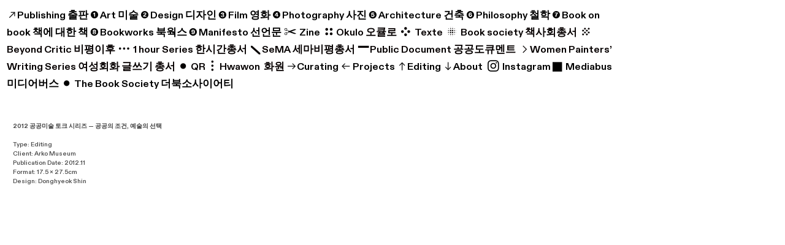

--- FILE ---
content_type: text/html; charset=UTF-8
request_url: https://mediabus.org/2012
body_size: 37443
content:
<!DOCTYPE html>
<!-- 

        Running on cargo.site

-->
<html lang="en" data-predefined-style="true" data-css-presets="true" data-css-preset data-typography-preset>
	<head>
<script>
				var __cargo_context__ = 'live';
				var __cargo_js_ver__ = 'c=3451682563';
				var __cargo_maint__ = false;
				
				
			</script>
					<meta http-equiv="X-UA-Compatible" content="IE=edge,chrome=1">
		<meta http-equiv="Content-Type" content="text/html; charset=utf-8">
		<meta name="viewport" content="initial-scale=1.0, maximum-scale=1.0, user-scalable=no">
		
			<meta name="robots" content="index,follow">
		<title>2012 공공미술 토크 시리즈 — 공공의 조건, 예술의 선택 — mediabus</title>
		<meta name="description" content="2012 공공미술 토크 시리즈 — 공공의 조건, 예술의 선택 Type: Editing Client: Arko Museum Publication Date: 2012.11 Format: 17.5 x...">
				<meta name="twitter:card" content="summary_large_image">
		<meta name="twitter:title" content="2012 공공미술 토크 시리즈 — 공공의 조건, 예술의 선택 — mediabus">
		<meta name="twitter:description" content="2012 공공미술 토크 시리즈 — 공공의 조건, 예술의 선택 Type: Editing Client: Arko Museum Publication Date: 2012.11 Format: 17.5 x...">
		<meta name="twitter:image" content="https://freight.cargo.site/w/200/i/f9bc5c1d7ce4ec8d570fb8355261fa62b1dafdeb987c6cfc44815cd75eb66fd6/prt_1354334925.png">
		<meta property="og:locale" content="en_US">
		<meta property="og:title" content="2012 공공미술 토크 시리즈 — 공공의 조건, 예술의 선택 — mediabus">
		<meta property="og:description" content="2012 공공미술 토크 시리즈 — 공공의 조건, 예술의 선택 Type: Editing Client: Arko Museum Publication Date: 2012.11 Format: 17.5 x...">
		<meta property="og:url" content="https://mediabus.org/2012">
		<meta property="og:image" content="https://freight.cargo.site/w/200/i/f9bc5c1d7ce4ec8d570fb8355261fa62b1dafdeb987c6cfc44815cd75eb66fd6/prt_1354334925.png">
		<meta property="og:type" content="website">

		<link rel="preconnect" href="https://static.cargo.site" crossorigin>
		<link rel="preconnect" href="https://freight.cargo.site" crossorigin>
				<link rel="preconnect" href="https://type.cargo.site" crossorigin>

		<!--<link rel="preload" href="https://static.cargo.site/assets/social/IconFont-Regular-0.9.3.woff2" as="font" type="font/woff" crossorigin>-->

		

		<link href="https://freight.cargo.site/t/original/i/6695bac0dabddd53bd6959b9363257edb45506ec63ffa3782c8dc94720ebe475/mb_logo.ico" rel="shortcut icon">
		<link href="https://mediabus.org/rss" rel="alternate" type="application/rss+xml" title="mediabus feed">

		<link href="https://mediabus.org/stylesheet?c=3451682563&1744339533" id="member_stylesheet" rel="stylesheet" type="text/css" />
<style id="">@font-face{font-family:Icons;src:url(https://static.cargo.site/assets/social/IconFont-Regular-0.9.3.woff2);unicode-range:U+E000-E15C,U+F0000,U+FE0E}@font-face{font-family:Icons;src:url(https://static.cargo.site/assets/social/IconFont-Regular-0.9.3.woff2);font-weight:240;unicode-range:U+E000-E15C,U+F0000,U+FE0E}@font-face{font-family:Icons;src:url(https://static.cargo.site/assets/social/IconFont-Regular-0.9.3.woff2);unicode-range:U+E000-E15C,U+F0000,U+FE0E;font-weight:400}@font-face{font-family:Icons;src:url(https://static.cargo.site/assets/social/IconFont-Regular-0.9.3.woff2);unicode-range:U+E000-E15C,U+F0000,U+FE0E;font-weight:600}@font-face{font-family:Icons;src:url(https://static.cargo.site/assets/social/IconFont-Regular-0.9.3.woff2);unicode-range:U+E000-E15C,U+F0000,U+FE0E;font-weight:800}@font-face{font-family:Icons;src:url(https://static.cargo.site/assets/social/IconFont-Regular-0.9.3.woff2);unicode-range:U+E000-E15C,U+F0000,U+FE0E;font-style:italic}@font-face{font-family:Icons;src:url(https://static.cargo.site/assets/social/IconFont-Regular-0.9.3.woff2);unicode-range:U+E000-E15C,U+F0000,U+FE0E;font-weight:200;font-style:italic}@font-face{font-family:Icons;src:url(https://static.cargo.site/assets/social/IconFont-Regular-0.9.3.woff2);unicode-range:U+E000-E15C,U+F0000,U+FE0E;font-weight:400;font-style:italic}@font-face{font-family:Icons;src:url(https://static.cargo.site/assets/social/IconFont-Regular-0.9.3.woff2);unicode-range:U+E000-E15C,U+F0000,U+FE0E;font-weight:600;font-style:italic}@font-face{font-family:Icons;src:url(https://static.cargo.site/assets/social/IconFont-Regular-0.9.3.woff2);unicode-range:U+E000-E15C,U+F0000,U+FE0E;font-weight:800;font-style:italic}body.iconfont-loading,body.iconfont-loading *{color:transparent!important}body{-moz-osx-font-smoothing:grayscale;-webkit-font-smoothing:antialiased;-webkit-text-size-adjust:none}body.no-scroll{overflow:hidden}/*!
 * Content
 */.page{word-wrap:break-word}:focus{outline:0}.pointer-events-none{pointer-events:none}.pointer-events-auto{pointer-events:auto}.pointer-events-none .page_content .audio-player,.pointer-events-none .page_content .shop_product,.pointer-events-none .page_content a,.pointer-events-none .page_content audio,.pointer-events-none .page_content button,.pointer-events-none .page_content details,.pointer-events-none .page_content iframe,.pointer-events-none .page_content img,.pointer-events-none .page_content input,.pointer-events-none .page_content video{pointer-events:auto}.pointer-events-none .page_content *>a,.pointer-events-none .page_content>a{position:relative}s *{text-transform:inherit}#toolset{position:fixed;bottom:10px;right:10px;z-index:8}.mobile #toolset,.template_site_inframe #toolset{display:none}#toolset a{display:block;height:24px;width:24px;margin:0;padding:0;text-decoration:none;background:rgba(0,0,0,.2)}#toolset a:hover{background:rgba(0,0,0,.8)}[data-adminview] #toolset a,[data-adminview] #toolset_admin a{background:rgba(0,0,0,.04);pointer-events:none;cursor:default}#toolset_admin a:active{background:rgba(0,0,0,.7)}#toolset_admin a svg>*{transform:scale(1.1) translate(0,-.5px);transform-origin:50% 50%}#toolset_admin a svg{pointer-events:none;width:100%!important;height:auto!important}#following-container{overflow:auto;-webkit-overflow-scrolling:touch}#following-container iframe{height:100%;width:100%;position:absolute;top:0;left:0;right:0;bottom:0}:root{--following-width:-400px;--following-animation-duration:450ms}@keyframes following-open{0%{transform:translateX(0)}100%{transform:translateX(var(--following-width))}}@keyframes following-open-inverse{0%{transform:translateX(0)}100%{transform:translateX(calc(-1 * var(--following-width)))}}@keyframes following-close{0%{transform:translateX(var(--following-width))}100%{transform:translateX(0)}}@keyframes following-close-inverse{0%{transform:translateX(calc(-1 * var(--following-width)))}100%{transform:translateX(0)}}body.animate-left{animation:following-open var(--following-animation-duration);animation-fill-mode:both;animation-timing-function:cubic-bezier(.24,1,.29,1)}#following-container.animate-left{animation:following-close-inverse var(--following-animation-duration);animation-fill-mode:both;animation-timing-function:cubic-bezier(.24,1,.29,1)}#following-container.animate-left #following-frame{animation:following-close var(--following-animation-duration);animation-fill-mode:both;animation-timing-function:cubic-bezier(.24,1,.29,1)}body.animate-right{animation:following-close var(--following-animation-duration);animation-fill-mode:both;animation-timing-function:cubic-bezier(.24,1,.29,1)}#following-container.animate-right{animation:following-open-inverse var(--following-animation-duration);animation-fill-mode:both;animation-timing-function:cubic-bezier(.24,1,.29,1)}#following-container.animate-right #following-frame{animation:following-open var(--following-animation-duration);animation-fill-mode:both;animation-timing-function:cubic-bezier(.24,1,.29,1)}.slick-slider{position:relative;display:block;-moz-box-sizing:border-box;box-sizing:border-box;-webkit-user-select:none;-moz-user-select:none;-ms-user-select:none;user-select:none;-webkit-touch-callout:none;-khtml-user-select:none;-ms-touch-action:pan-y;touch-action:pan-y;-webkit-tap-highlight-color:transparent}.slick-list{position:relative;display:block;overflow:hidden;margin:0;padding:0}.slick-list:focus{outline:0}.slick-list.dragging{cursor:pointer;cursor:hand}.slick-slider .slick-list,.slick-slider .slick-track{transform:translate3d(0,0,0);will-change:transform}.slick-track{position:relative;top:0;left:0;display:block}.slick-track:after,.slick-track:before{display:table;content:'';width:1px;height:1px;margin-top:-1px;margin-left:-1px}.slick-track:after{clear:both}.slick-loading .slick-track{visibility:hidden}.slick-slide{display:none;float:left;height:100%;min-height:1px}[dir=rtl] .slick-slide{float:right}.content .slick-slide img{display:inline-block}.content .slick-slide img:not(.image-zoom){cursor:pointer}.content .scrub .slick-list,.content .scrub .slick-slide img:not(.image-zoom){cursor:ew-resize}body.slideshow-scrub-dragging *{cursor:ew-resize!important}.content .slick-slide img:not([src]),.content .slick-slide img[src='']{width:100%;height:auto}.slick-slide.slick-loading img{display:none}.slick-slide.dragging img{pointer-events:none}.slick-initialized .slick-slide{display:block}.slick-loading .slick-slide{visibility:hidden}.slick-vertical .slick-slide{display:block;height:auto;border:1px solid transparent}.slick-arrow.slick-hidden{display:none}.slick-arrow{position:absolute;z-index:9;width:0;top:0;height:100%;cursor:pointer;will-change:opacity;-webkit-transition:opacity 333ms cubic-bezier(.4,0,.22,1);transition:opacity 333ms cubic-bezier(.4,0,.22,1)}.slick-arrow.hidden{opacity:0}.slick-arrow svg{position:absolute;width:36px;height:36px;top:0;left:0;right:0;bottom:0;margin:auto;transform:translate(.25px,.25px)}.slick-arrow svg.right-arrow{transform:translate(.25px,.25px) scaleX(-1)}.slick-arrow svg:active{opacity:.75}.slick-arrow svg .arrow-shape{fill:none!important;stroke:#fff;stroke-linecap:square}.slick-arrow svg .arrow-outline{fill:none!important;stroke-width:2.5px;stroke:rgba(0,0,0,.6);stroke-linecap:square}.slick-arrow.slick-next{right:0;text-align:right}.slick-next svg,.wallpaper-navigation .slick-next svg{margin-right:10px}.mobile .slick-next svg{margin-right:10px}.slick-arrow.slick-prev{text-align:left}.slick-prev svg,.wallpaper-navigation .slick-prev svg{margin-left:10px}.mobile .slick-prev svg{margin-left:10px}.loading_animation{display:none;vertical-align:middle;z-index:15;line-height:0;pointer-events:none;border-radius:100%}.loading_animation.hidden{display:none}.loading_animation.pulsing{opacity:0;display:inline-block;animation-delay:.1s;-webkit-animation-delay:.1s;-moz-animation-delay:.1s;animation-duration:12s;animation-iteration-count:infinite;animation:fade-pulse-in .5s ease-in-out;-moz-animation:fade-pulse-in .5s ease-in-out;-webkit-animation:fade-pulse-in .5s ease-in-out;-webkit-animation-fill-mode:forwards;-moz-animation-fill-mode:forwards;animation-fill-mode:forwards}.loading_animation.pulsing.no-delay{animation-delay:0s;-webkit-animation-delay:0s;-moz-animation-delay:0s}.loading_animation div{border-radius:100%}.loading_animation div svg{max-width:100%;height:auto}.loading_animation div,.loading_animation div svg{width:20px;height:20px}.loading_animation.full-width svg{width:100%;height:auto}.loading_animation.full-width.big svg{width:100px;height:100px}.loading_animation div svg>*{fill:#ccc}.loading_animation div{-webkit-animation:spin-loading 12s ease-out;-webkit-animation-iteration-count:infinite;-moz-animation:spin-loading 12s ease-out;-moz-animation-iteration-count:infinite;animation:spin-loading 12s ease-out;animation-iteration-count:infinite}.loading_animation.hidden{display:none}[data-backdrop] .loading_animation{position:absolute;top:15px;left:15px;z-index:99}.loading_animation.position-absolute.middle{top:calc(50% - 10px);left:calc(50% - 10px)}.loading_animation.position-absolute.topleft{top:0;left:0}.loading_animation.position-absolute.middleright{top:calc(50% - 10px);right:1rem}.loading_animation.position-absolute.middleleft{top:calc(50% - 10px);left:1rem}.loading_animation.gray div svg>*{fill:#999}.loading_animation.gray-dark div svg>*{fill:#666}.loading_animation.gray-darker div svg>*{fill:#555}.loading_animation.gray-light div svg>*{fill:#ccc}.loading_animation.white div svg>*{fill:rgba(255,255,255,.85)}.loading_animation.blue div svg>*{fill:#698fff}.loading_animation.inline{display:inline-block;margin-bottom:.5ex}.loading_animation.inline.left{margin-right:.5ex}@-webkit-keyframes fade-pulse-in{0%{opacity:0}50%{opacity:.5}100%{opacity:1}}@-moz-keyframes fade-pulse-in{0%{opacity:0}50%{opacity:.5}100%{opacity:1}}@keyframes fade-pulse-in{0%{opacity:0}50%{opacity:.5}100%{opacity:1}}@-webkit-keyframes pulsate{0%{opacity:1}50%{opacity:0}100%{opacity:1}}@-moz-keyframes pulsate{0%{opacity:1}50%{opacity:0}100%{opacity:1}}@keyframes pulsate{0%{opacity:1}50%{opacity:0}100%{opacity:1}}@-webkit-keyframes spin-loading{0%{transform:rotate(0)}9%{transform:rotate(1050deg)}18%{transform:rotate(-1090deg)}20%{transform:rotate(-1080deg)}23%{transform:rotate(-1080deg)}28%{transform:rotate(-1095deg)}29%{transform:rotate(-1065deg)}34%{transform:rotate(-1080deg)}35%{transform:rotate(-1050deg)}40%{transform:rotate(-1065deg)}41%{transform:rotate(-1035deg)}44%{transform:rotate(-1035deg)}47%{transform:rotate(-2160deg)}50%{transform:rotate(-2160deg)}56%{transform:rotate(45deg)}60%{transform:rotate(45deg)}80%{transform:rotate(6120deg)}100%{transform:rotate(0)}}@keyframes spin-loading{0%{transform:rotate(0)}9%{transform:rotate(1050deg)}18%{transform:rotate(-1090deg)}20%{transform:rotate(-1080deg)}23%{transform:rotate(-1080deg)}28%{transform:rotate(-1095deg)}29%{transform:rotate(-1065deg)}34%{transform:rotate(-1080deg)}35%{transform:rotate(-1050deg)}40%{transform:rotate(-1065deg)}41%{transform:rotate(-1035deg)}44%{transform:rotate(-1035deg)}47%{transform:rotate(-2160deg)}50%{transform:rotate(-2160deg)}56%{transform:rotate(45deg)}60%{transform:rotate(45deg)}80%{transform:rotate(6120deg)}100%{transform:rotate(0)}}[grid-row]{align-items:flex-start;box-sizing:border-box;display:-webkit-box;display:-webkit-flex;display:-ms-flexbox;display:flex;-webkit-flex-wrap:wrap;-ms-flex-wrap:wrap;flex-wrap:wrap}[grid-col]{box-sizing:border-box}[grid-row] [grid-col].empty:after{content:"\0000A0";cursor:text}body.mobile[data-adminview=content-editproject] [grid-row] [grid-col].empty:after{display:none}[grid-col=auto]{-webkit-box-flex:1;-webkit-flex:1;-ms-flex:1;flex:1}[grid-col=x12]{width:100%}[grid-col=x11]{width:50%}[grid-col=x10]{width:33.33%}[grid-col=x9]{width:25%}[grid-col=x8]{width:20%}[grid-col=x7]{width:16.666666667%}[grid-col=x6]{width:14.285714286%}[grid-col=x5]{width:12.5%}[grid-col=x4]{width:11.111111111%}[grid-col=x3]{width:10%}[grid-col=x2]{width:9.090909091%}[grid-col=x1]{width:8.333333333%}[grid-col="1"]{width:8.33333%}[grid-col="2"]{width:16.66667%}[grid-col="3"]{width:25%}[grid-col="4"]{width:33.33333%}[grid-col="5"]{width:41.66667%}[grid-col="6"]{width:50%}[grid-col="7"]{width:58.33333%}[grid-col="8"]{width:66.66667%}[grid-col="9"]{width:75%}[grid-col="10"]{width:83.33333%}[grid-col="11"]{width:91.66667%}[grid-col="12"]{width:100%}body.mobile [grid-responsive] [grid-col]{width:100%;-webkit-box-flex:none;-webkit-flex:none;-ms-flex:none;flex:none}[data-ce-host=true][contenteditable=true] [grid-pad]{pointer-events:none}[data-ce-host=true][contenteditable=true] [grid-pad]>*{pointer-events:auto}[grid-pad="0"]{padding:0}[grid-pad="0.25"]{padding:.125rem}[grid-pad="0.5"]{padding:.25rem}[grid-pad="0.75"]{padding:.375rem}[grid-pad="1"]{padding:.5rem}[grid-pad="1.25"]{padding:.625rem}[grid-pad="1.5"]{padding:.75rem}[grid-pad="1.75"]{padding:.875rem}[grid-pad="2"]{padding:1rem}[grid-pad="2.5"]{padding:1.25rem}[grid-pad="3"]{padding:1.5rem}[grid-pad="3.5"]{padding:1.75rem}[grid-pad="4"]{padding:2rem}[grid-pad="5"]{padding:2.5rem}[grid-pad="6"]{padding:3rem}[grid-pad="7"]{padding:3.5rem}[grid-pad="8"]{padding:4rem}[grid-pad="9"]{padding:4.5rem}[grid-pad="10"]{padding:5rem}[grid-gutter="0"]{margin:0}[grid-gutter="0.5"]{margin:-.25rem}[grid-gutter="1"]{margin:-.5rem}[grid-gutter="1.5"]{margin:-.75rem}[grid-gutter="2"]{margin:-1rem}[grid-gutter="2.5"]{margin:-1.25rem}[grid-gutter="3"]{margin:-1.5rem}[grid-gutter="3.5"]{margin:-1.75rem}[grid-gutter="4"]{margin:-2rem}[grid-gutter="5"]{margin:-2.5rem}[grid-gutter="6"]{margin:-3rem}[grid-gutter="7"]{margin:-3.5rem}[grid-gutter="8"]{margin:-4rem}[grid-gutter="10"]{margin:-5rem}[grid-gutter="12"]{margin:-6rem}[grid-gutter="14"]{margin:-7rem}[grid-gutter="16"]{margin:-8rem}[grid-gutter="18"]{margin:-9rem}[grid-gutter="20"]{margin:-10rem}small{max-width:100%;text-decoration:inherit}img:not([src]),img[src='']{outline:1px solid rgba(177,177,177,.4);outline-offset:-1px;content:url([data-uri])}img.image-zoom{cursor:-webkit-zoom-in;cursor:-moz-zoom-in;cursor:zoom-in}#imprimatur{color:#333;font-size:10px;font-family:-apple-system,BlinkMacSystemFont,"Segoe UI",Roboto,Oxygen,Ubuntu,Cantarell,"Open Sans","Helvetica Neue",sans-serif,"Sans Serif",Icons;/*!System*/position:fixed;opacity:.3;right:-28px;bottom:160px;transform:rotate(270deg);-ms-transform:rotate(270deg);-webkit-transform:rotate(270deg);z-index:8;text-transform:uppercase;color:#999;opacity:.5;padding-bottom:2px;text-decoration:none}.mobile #imprimatur{display:none}bodycopy cargo-link a{font-family:-apple-system,BlinkMacSystemFont,"Segoe UI",Roboto,Oxygen,Ubuntu,Cantarell,"Open Sans","Helvetica Neue",sans-serif,"Sans Serif",Icons;/*!System*/font-size:12px;font-style:normal;font-weight:400;transform:rotate(270deg);text-decoration:none;position:fixed!important;right:-27px;bottom:100px;text-decoration:none;letter-spacing:normal;background:0 0;border:0;border-bottom:0;outline:0}/*! PhotoSwipe Default UI CSS by Dmitry Semenov | photoswipe.com | MIT license */.pswp--has_mouse .pswp__button--arrow--left,.pswp--has_mouse .pswp__button--arrow--right,.pswp__ui{visibility:visible}.pswp--minimal--dark .pswp__top-bar,.pswp__button{background:0 0}.pswp,.pswp__bg,.pswp__container,.pswp__img--placeholder,.pswp__zoom-wrap,.quick-view-navigation{-webkit-backface-visibility:hidden}.pswp__button{cursor:pointer;opacity:1;-webkit-appearance:none;transition:opacity .2s;-webkit-box-shadow:none;box-shadow:none}.pswp__button-close>svg{top:10px;right:10px;margin-left:auto}.pswp--touch .quick-view-navigation{display:none}.pswp__ui{-webkit-font-smoothing:auto;opacity:1;z-index:1550}.quick-view-navigation{will-change:opacity;-webkit-transition:opacity 333ms cubic-bezier(.4,0,.22,1);transition:opacity 333ms cubic-bezier(.4,0,.22,1)}.quick-view-navigation .pswp__group .pswp__button{pointer-events:auto}.pswp__button>svg{position:absolute;width:36px;height:36px}.quick-view-navigation .pswp__group:active svg{opacity:.75}.pswp__button svg .shape-shape{fill:#fff}.pswp__button svg .shape-outline{fill:#000}.pswp__button-prev>svg{top:0;bottom:0;left:10px;margin:auto}.pswp__button-next>svg{top:0;bottom:0;right:10px;margin:auto}.quick-view-navigation .pswp__group .pswp__button-prev{position:absolute;left:0;top:0;width:0;height:100%}.quick-view-navigation .pswp__group .pswp__button-next{position:absolute;right:0;top:0;width:0;height:100%}.quick-view-navigation .close-button,.quick-view-navigation .left-arrow,.quick-view-navigation .right-arrow{transform:translate(.25px,.25px)}.quick-view-navigation .right-arrow{transform:translate(.25px,.25px) scaleX(-1)}.pswp__button svg .shape-outline{fill:transparent!important;stroke:#000;stroke-width:2.5px;stroke-linecap:square}.pswp__button svg .shape-shape{fill:transparent!important;stroke:#fff;stroke-width:1.5px;stroke-linecap:square}.pswp__bg,.pswp__scroll-wrap,.pswp__zoom-wrap{width:100%;position:absolute}.quick-view-navigation .pswp__group .pswp__button-close{margin:0}.pswp__container,.pswp__item,.pswp__zoom-wrap{right:0;bottom:0;top:0;position:absolute;left:0}.pswp__ui--hidden .pswp__button{opacity:.001}.pswp__ui--hidden .pswp__button,.pswp__ui--hidden .pswp__button *{pointer-events:none}.pswp .pswp__ui.pswp__ui--displaynone{display:none}.pswp__element--disabled{display:none!important}/*! PhotoSwipe main CSS by Dmitry Semenov | photoswipe.com | MIT license */.pswp{position:fixed;display:none;height:100%;width:100%;top:0;left:0;right:0;bottom:0;margin:auto;-ms-touch-action:none;touch-action:none;z-index:9999999;-webkit-text-size-adjust:100%;line-height:initial;letter-spacing:initial;outline:0}.pswp img{max-width:none}.pswp--zoom-disabled .pswp__img{cursor:default!important}.pswp--animate_opacity{opacity:.001;will-change:opacity;-webkit-transition:opacity 333ms cubic-bezier(.4,0,.22,1);transition:opacity 333ms cubic-bezier(.4,0,.22,1)}.pswp--open{display:block}.pswp--zoom-allowed .pswp__img{cursor:-webkit-zoom-in;cursor:-moz-zoom-in;cursor:zoom-in}.pswp--zoomed-in .pswp__img{cursor:-webkit-grab;cursor:-moz-grab;cursor:grab}.pswp--dragging .pswp__img{cursor:-webkit-grabbing;cursor:-moz-grabbing;cursor:grabbing}.pswp__bg{left:0;top:0;height:100%;opacity:0;transform:translateZ(0);will-change:opacity}.pswp__scroll-wrap{left:0;top:0;height:100%}.pswp__container,.pswp__zoom-wrap{-ms-touch-action:none;touch-action:none}.pswp__container,.pswp__img{-webkit-user-select:none;-moz-user-select:none;-ms-user-select:none;user-select:none;-webkit-tap-highlight-color:transparent;-webkit-touch-callout:none}.pswp__zoom-wrap{-webkit-transform-origin:left top;-ms-transform-origin:left top;transform-origin:left top;-webkit-transition:-webkit-transform 222ms cubic-bezier(.4,0,.22,1);transition:transform 222ms cubic-bezier(.4,0,.22,1)}.pswp__bg{-webkit-transition:opacity 222ms cubic-bezier(.4,0,.22,1);transition:opacity 222ms cubic-bezier(.4,0,.22,1)}.pswp--animated-in .pswp__bg,.pswp--animated-in .pswp__zoom-wrap{-webkit-transition:none;transition:none}.pswp--hide-overflow .pswp__scroll-wrap,.pswp--hide-overflow.pswp{overflow:hidden}.pswp__img{position:absolute;width:auto;height:auto;top:0;left:0}.pswp__img--placeholder--blank{background:#222}.pswp--ie .pswp__img{width:100%!important;height:auto!important;left:0;top:0}.pswp__ui--idle{opacity:0}.pswp__error-msg{position:absolute;left:0;top:50%;width:100%;text-align:center;font-size:14px;line-height:16px;margin-top:-8px;color:#ccc}.pswp__error-msg a{color:#ccc;text-decoration:underline}.pswp__error-msg{font-family:-apple-system,BlinkMacSystemFont,"Segoe UI",Roboto,Oxygen,Ubuntu,Cantarell,"Open Sans","Helvetica Neue",sans-serif}.quick-view.mouse-down .iframe-item{pointer-events:none!important}.quick-view-caption-positioner{pointer-events:none;width:100%;height:100%}.quick-view-caption-wrapper{margin:auto;position:absolute;bottom:0;left:0;right:0}.quick-view-horizontal-align-left .quick-view-caption-wrapper{margin-left:0}.quick-view-horizontal-align-right .quick-view-caption-wrapper{margin-right:0}[data-quick-view-caption]{transition:.1s opacity ease-in-out;position:absolute;bottom:0;left:0;right:0}.quick-view-horizontal-align-left [data-quick-view-caption]{text-align:left}.quick-view-horizontal-align-right [data-quick-view-caption]{text-align:right}.quick-view-caption{transition:.1s opacity ease-in-out}.quick-view-caption>*{display:inline-block}.quick-view-caption *{pointer-events:auto}.quick-view-caption.hidden{opacity:0}.shop_product .dropdown_wrapper{flex:0 0 100%;position:relative}.shop_product select{appearance:none;-moz-appearance:none;-webkit-appearance:none;outline:0;-webkit-font-smoothing:antialiased;-moz-osx-font-smoothing:grayscale;cursor:pointer;border-radius:0;white-space:nowrap;overflow:hidden!important;text-overflow:ellipsis}.shop_product select.dropdown::-ms-expand{display:none}.shop_product a{cursor:pointer;border-bottom:none;text-decoration:none}.shop_product a.out-of-stock{pointer-events:none}body.audio-player-dragging *{cursor:ew-resize!important}.audio-player{display:inline-flex;flex:1 0 calc(100% - 2px);width:calc(100% - 2px)}.audio-player .button{height:100%;flex:0 0 3.3rem;display:flex}.audio-player .separator{left:3.3rem;height:100%}.audio-player .buffer{width:0%;height:100%;transition:left .3s linear,width .3s linear}.audio-player.seeking .buffer{transition:left 0s,width 0s}.audio-player.seeking{user-select:none;-webkit-user-select:none;cursor:ew-resize}.audio-player.seeking *{user-select:none;-webkit-user-select:none;cursor:ew-resize}.audio-player .bar{overflow:hidden;display:flex;justify-content:space-between;align-content:center;flex-grow:1}.audio-player .progress{width:0%;height:100%;transition:width .3s linear}.audio-player.seeking .progress{transition:width 0s}.audio-player .pause,.audio-player .play{cursor:pointer;height:100%}.audio-player .note-icon{margin:auto 0;order:2;flex:0 1 auto}.audio-player .title{white-space:nowrap;overflow:hidden;text-overflow:ellipsis;pointer-events:none;user-select:none;padding:.5rem 0 .5rem 1rem;margin:auto auto auto 0;flex:0 3 auto;min-width:0;width:100%}.audio-player .total-time{flex:0 1 auto;margin:auto 0}.audio-player .current-time,.audio-player .play-text{flex:0 1 auto;margin:auto 0}.audio-player .stream-anim{user-select:none;margin:auto auto auto 0}.audio-player .stream-anim span{display:inline-block}.audio-player .buffer,.audio-player .current-time,.audio-player .note-svg,.audio-player .play-text,.audio-player .separator,.audio-player .total-time{user-select:none;pointer-events:none}.audio-player .buffer,.audio-player .play-text,.audio-player .progress{position:absolute}.audio-player,.audio-player .bar,.audio-player .button,.audio-player .current-time,.audio-player .note-icon,.audio-player .pause,.audio-player .play,.audio-player .total-time{position:relative}body.mobile .audio-player,body.mobile .audio-player *{-webkit-touch-callout:none}#standalone-admin-frame{border:0;width:400px;position:absolute;right:0;top:0;height:100vh;z-index:99}body[standalone-admin=true] #standalone-admin-frame{transform:translate(0,0)}body[standalone-admin=true] .main_container{width:calc(100% - 400px)}body[standalone-admin=false] #standalone-admin-frame{transform:translate(100%,0)}body[standalone-admin=false] .main_container{width:100%}.toggle_standaloneAdmin{position:fixed;top:0;right:400px;height:40px;width:40px;z-index:999;cursor:pointer;background-color:rgba(0,0,0,.4)}.toggle_standaloneAdmin:active{opacity:.7}body[standalone-admin=false] .toggle_standaloneAdmin{right:0}.toggle_standaloneAdmin *{color:#fff;fill:#fff}.toggle_standaloneAdmin svg{padding:6px;width:100%;height:100%;opacity:.85}body[standalone-admin=false] .toggle_standaloneAdmin #close,body[standalone-admin=true] .toggle_standaloneAdmin #backdropsettings{display:none}.toggle_standaloneAdmin>div{width:100%;height:100%}#admin_toggle_button{position:fixed;top:50%;transform:translate(0,-50%);right:400px;height:36px;width:12px;z-index:999;cursor:pointer;background-color:rgba(0,0,0,.09);padding-left:2px;margin-right:5px}#admin_toggle_button .bar{content:'';background:rgba(0,0,0,.09);position:fixed;width:5px;bottom:0;top:0;z-index:10}#admin_toggle_button:active{background:rgba(0,0,0,.065)}#admin_toggle_button *{color:#fff;fill:#fff}#admin_toggle_button svg{padding:0;width:16px;height:36px;margin-left:1px;opacity:1}#admin_toggle_button svg *{fill:#fff;opacity:1}#admin_toggle_button[data-state=closed] .toggle_admin_close{display:none}#admin_toggle_button[data-state=closed],#admin_toggle_button[data-state=closed] .toggle_admin_open{width:20px;cursor:pointer;margin:0}#admin_toggle_button[data-state=closed] svg{margin-left:2px}#admin_toggle_button[data-state=open] .toggle_admin_open{display:none}select,select *{text-rendering:auto!important}b b{font-weight:inherit}*{-webkit-box-sizing:border-box;-moz-box-sizing:border-box;box-sizing:border-box}customhtml>*{position:relative;z-index:10}body,html{min-height:100vh;margin:0;padding:0}html{touch-action:manipulation;position:relative;background-color:#fff}.main_container{min-height:100vh;width:100%;overflow:hidden}.container{display:-webkit-box;display:-webkit-flex;display:-moz-box;display:-ms-flexbox;display:flex;-webkit-flex-wrap:wrap;-moz-flex-wrap:wrap;-ms-flex-wrap:wrap;flex-wrap:wrap;max-width:100%;width:100%;overflow:visible}.container{align-items:flex-start;-webkit-align-items:flex-start}.page{z-index:2}.page ul li>text-limit{display:block}.content,.content_container,.pinned{-webkit-flex:1 0 auto;-moz-flex:1 0 auto;-ms-flex:1 0 auto;flex:1 0 auto;max-width:100%}.content_container{width:100%}.content_container.full_height{min-height:100vh}.page_background{position:absolute;top:0;left:0;width:100%;height:100%}.page_container{position:relative;overflow:visible;width:100%}.backdrop{position:absolute;top:0;z-index:1;width:100%;height:100%;max-height:100vh}.backdrop>div{position:absolute;top:0;left:0;width:100%;height:100%;-webkit-backface-visibility:hidden;backface-visibility:hidden;transform:translate3d(0,0,0);contain:strict}[data-backdrop].backdrop>div[data-overflowing]{max-height:100vh;position:absolute;top:0;left:0}body.mobile [split-responsive]{display:flex;flex-direction:column}body.mobile [split-responsive] .container{width:100%;order:2}body.mobile [split-responsive] .backdrop{position:relative;height:50vh;width:100%;order:1}body.mobile [split-responsive] [data-auxiliary].backdrop{position:absolute;height:50vh;width:100%;order:1}.page{position:relative;z-index:2}img[data-align=left]{float:left}img[data-align=right]{float:right}[data-rotation]{transform-origin:center center}.content .page_content:not([contenteditable=true]) [data-draggable]{pointer-events:auto!important;backface-visibility:hidden}.preserve-3d{-moz-transform-style:preserve-3d;transform-style:preserve-3d}.content .page_content:not([contenteditable=true]) [data-draggable] iframe{pointer-events:none!important}.dragging-active iframe{pointer-events:none!important}.content .page_content:not([contenteditable=true]) [data-draggable]:active{opacity:1}.content .scroll-transition-fade{transition:transform 1s ease-in-out,opacity .8s ease-in-out}.content .scroll-transition-fade.below-viewport{opacity:0;transform:translateY(40px)}.mobile.full_width .page_container:not([split-layout]) .container_width{width:100%}[data-view=pinned_bottom] .bottom_pin_invisibility{visibility:hidden}.pinned{position:relative;width:100%}.pinned .page_container.accommodate:not(.fixed):not(.overlay){z-index:2}.pinned .page_container.overlay{position:absolute;z-index:4}.pinned .page_container.overlay.fixed{position:fixed}.pinned .page_container.overlay.fixed .page{max-height:100vh;-webkit-overflow-scrolling:touch}.pinned .page_container.overlay.fixed .page.allow-scroll{overflow-y:auto;overflow-x:hidden}.pinned .page_container.overlay.fixed .page.allow-scroll{align-items:flex-start;-webkit-align-items:flex-start}.pinned .page_container .page.allow-scroll::-webkit-scrollbar{width:0;background:0 0;display:none}.pinned.pinned_top .page_container.overlay{left:0;top:0}.pinned.pinned_bottom .page_container.overlay{left:0;bottom:0}div[data-container=set]:empty{margin-top:1px}.thumbnails{position:relative;z-index:1}[thumbnails=grid]{align-items:baseline}[thumbnails=justify] .thumbnail{box-sizing:content-box}[thumbnails][data-padding-zero] .thumbnail{margin-bottom:-1px}[thumbnails=montessori] .thumbnail{pointer-events:auto;position:absolute}[thumbnails] .thumbnail>a{display:block;text-decoration:none}[thumbnails=montessori]{height:0}[thumbnails][data-resizing],[thumbnails][data-resizing] *{cursor:nwse-resize}[thumbnails] .thumbnail .resize-handle{cursor:nwse-resize;width:26px;height:26px;padding:5px;position:absolute;opacity:.75;right:-1px;bottom:-1px;z-index:100}[thumbnails][data-resizing] .resize-handle{display:none}[thumbnails] .thumbnail .resize-handle svg{position:absolute;top:0;left:0}[thumbnails] .thumbnail .resize-handle:hover{opacity:1}[data-can-move].thumbnail .resize-handle svg .resize_path_outline{fill:#fff}[data-can-move].thumbnail .resize-handle svg .resize_path{fill:#000}[thumbnails=montessori] .thumbnail_sizer{height:0;width:100%;position:relative;padding-bottom:100%;pointer-events:none}[thumbnails] .thumbnail img{display:block;min-height:3px;margin-bottom:0}[thumbnails] .thumbnail img:not([src]),img[src=""]{margin:0!important;width:100%;min-height:3px;height:100%!important;position:absolute}[aspect-ratio="1x1"].thumb_image{height:0;padding-bottom:100%;overflow:hidden}[aspect-ratio="4x3"].thumb_image{height:0;padding-bottom:75%;overflow:hidden}[aspect-ratio="16x9"].thumb_image{height:0;padding-bottom:56.25%;overflow:hidden}[thumbnails] .thumb_image{width:100%;position:relative}[thumbnails][thumbnail-vertical-align=top]{align-items:flex-start}[thumbnails][thumbnail-vertical-align=middle]{align-items:center}[thumbnails][thumbnail-vertical-align=bottom]{align-items:baseline}[thumbnails][thumbnail-horizontal-align=left]{justify-content:flex-start}[thumbnails][thumbnail-horizontal-align=middle]{justify-content:center}[thumbnails][thumbnail-horizontal-align=right]{justify-content:flex-end}.thumb_image.default_image>svg{position:absolute;top:0;left:0;bottom:0;right:0;width:100%;height:100%}.thumb_image.default_image{outline:1px solid #ccc;outline-offset:-1px;position:relative}.mobile.full_width [data-view=Thumbnail] .thumbnails_width{width:100%}.content [data-draggable] a:active,.content [data-draggable] img:active{opacity:initial}.content .draggable-dragging{opacity:initial}[data-draggable].draggable_visible{visibility:visible}[data-draggable].draggable_hidden{visibility:hidden}.gallery_card [data-draggable],.marquee [data-draggable]{visibility:inherit}[data-draggable]{visibility:visible;background-color:rgba(0,0,0,.003)}#site_menu_panel_container .image-gallery:not(.initialized){height:0;padding-bottom:100%;min-height:initial}.image-gallery:not(.initialized){min-height:100vh;visibility:hidden;width:100%}.image-gallery .gallery_card img{display:block;width:100%;height:auto}.image-gallery .gallery_card{transform-origin:center}.image-gallery .gallery_card.dragging{opacity:.1;transform:initial!important}.image-gallery:not([image-gallery=slideshow]) .gallery_card iframe:only-child,.image-gallery:not([image-gallery=slideshow]) .gallery_card video:only-child{width:100%;height:100%;top:0;left:0;position:absolute}.image-gallery[image-gallery=slideshow] .gallery_card video[muted][autoplay]:not([controls]),.image-gallery[image-gallery=slideshow] .gallery_card video[muted][data-autoplay]:not([controls]){pointer-events:none}.image-gallery [image-gallery-pad="0"] video:only-child{object-fit:cover;height:calc(100% + 1px)}div.image-gallery>a,div.image-gallery>iframe,div.image-gallery>img,div.image-gallery>video{display:none}[image-gallery-row]{align-items:flex-start;box-sizing:border-box;display:-webkit-box;display:-webkit-flex;display:-ms-flexbox;display:flex;-webkit-flex-wrap:wrap;-ms-flex-wrap:wrap;flex-wrap:wrap}.image-gallery .gallery_card_image{width:100%;position:relative}[data-predefined-style=true] .image-gallery a.gallery_card{display:block;border:none}[image-gallery-col]{box-sizing:border-box}[image-gallery-col=x12]{width:100%}[image-gallery-col=x11]{width:50%}[image-gallery-col=x10]{width:33.33%}[image-gallery-col=x9]{width:25%}[image-gallery-col=x8]{width:20%}[image-gallery-col=x7]{width:16.666666667%}[image-gallery-col=x6]{width:14.285714286%}[image-gallery-col=x5]{width:12.5%}[image-gallery-col=x4]{width:11.111111111%}[image-gallery-col=x3]{width:10%}[image-gallery-col=x2]{width:9.090909091%}[image-gallery-col=x1]{width:8.333333333%}.content .page_content [image-gallery-pad].image-gallery{pointer-events:none}.content .page_content [image-gallery-pad].image-gallery .gallery_card_image>*,.content .page_content [image-gallery-pad].image-gallery .gallery_image_caption{pointer-events:auto}.content .page_content [image-gallery-pad="0"]{padding:0}.content .page_content [image-gallery-pad="0.25"]{padding:.125rem}.content .page_content [image-gallery-pad="0.5"]{padding:.25rem}.content .page_content [image-gallery-pad="0.75"]{padding:.375rem}.content .page_content [image-gallery-pad="1"]{padding:.5rem}.content .page_content [image-gallery-pad="1.25"]{padding:.625rem}.content .page_content [image-gallery-pad="1.5"]{padding:.75rem}.content .page_content [image-gallery-pad="1.75"]{padding:.875rem}.content .page_content [image-gallery-pad="2"]{padding:1rem}.content .page_content [image-gallery-pad="2.5"]{padding:1.25rem}.content .page_content [image-gallery-pad="3"]{padding:1.5rem}.content .page_content [image-gallery-pad="3.5"]{padding:1.75rem}.content .page_content [image-gallery-pad="4"]{padding:2rem}.content .page_content [image-gallery-pad="5"]{padding:2.5rem}.content .page_content [image-gallery-pad="6"]{padding:3rem}.content .page_content [image-gallery-pad="7"]{padding:3.5rem}.content .page_content [image-gallery-pad="8"]{padding:4rem}.content .page_content [image-gallery-pad="9"]{padding:4.5rem}.content .page_content [image-gallery-pad="10"]{padding:5rem}.content .page_content [image-gallery-gutter="0"]{margin:0}.content .page_content [image-gallery-gutter="0.5"]{margin:-.25rem}.content .page_content [image-gallery-gutter="1"]{margin:-.5rem}.content .page_content [image-gallery-gutter="1.5"]{margin:-.75rem}.content .page_content [image-gallery-gutter="2"]{margin:-1rem}.content .page_content [image-gallery-gutter="2.5"]{margin:-1.25rem}.content .page_content [image-gallery-gutter="3"]{margin:-1.5rem}.content .page_content [image-gallery-gutter="3.5"]{margin:-1.75rem}.content .page_content [image-gallery-gutter="4"]{margin:-2rem}.content .page_content [image-gallery-gutter="5"]{margin:-2.5rem}.content .page_content [image-gallery-gutter="6"]{margin:-3rem}.content .page_content [image-gallery-gutter="7"]{margin:-3.5rem}.content .page_content [image-gallery-gutter="8"]{margin:-4rem}.content .page_content [image-gallery-gutter="10"]{margin:-5rem}.content .page_content [image-gallery-gutter="12"]{margin:-6rem}.content .page_content [image-gallery-gutter="14"]{margin:-7rem}.content .page_content [image-gallery-gutter="16"]{margin:-8rem}.content .page_content [image-gallery-gutter="18"]{margin:-9rem}.content .page_content [image-gallery-gutter="20"]{margin:-10rem}[image-gallery=slideshow]:not(.initialized)>*{min-height:1px;opacity:0;min-width:100%}[image-gallery=slideshow][data-constrained-by=height] [image-gallery-vertical-align].slick-track{align-items:flex-start}[image-gallery=slideshow] img.image-zoom:active{opacity:initial}[image-gallery=slideshow].slick-initialized .gallery_card{pointer-events:none}[image-gallery=slideshow].slick-initialized .gallery_card.slick-current{pointer-events:auto}[image-gallery=slideshow] .gallery_card:not(.has_caption){line-height:0}.content .page_content [image-gallery=slideshow].image-gallery>*{pointer-events:auto}.content [image-gallery=slideshow].image-gallery.slick-initialized .gallery_card{overflow:hidden;margin:0;display:flex;flex-flow:row wrap;flex-shrink:0}.content [image-gallery=slideshow].image-gallery.slick-initialized .gallery_card.slick-current{overflow:visible}[image-gallery=slideshow] .gallery_image_caption{opacity:1;transition:opacity .3s;-webkit-transition:opacity .3s;width:100%;margin-left:auto;margin-right:auto;clear:both}[image-gallery-horizontal-align=left] .gallery_image_caption{text-align:left}[image-gallery-horizontal-align=middle] .gallery_image_caption{text-align:center}[image-gallery-horizontal-align=right] .gallery_image_caption{text-align:right}[image-gallery=slideshow][data-slideshow-in-transition] .gallery_image_caption{opacity:0;transition:opacity .3s;-webkit-transition:opacity .3s}[image-gallery=slideshow] .gallery_card_image{width:initial;margin:0;display:inline-block}[image-gallery=slideshow] .gallery_card img{margin:0;display:block}[image-gallery=slideshow][data-exploded]{align-items:flex-start;box-sizing:border-box;display:-webkit-box;display:-webkit-flex;display:-ms-flexbox;display:flex;-webkit-flex-wrap:wrap;-ms-flex-wrap:wrap;flex-wrap:wrap;justify-content:flex-start;align-content:flex-start}[image-gallery=slideshow][data-exploded] .gallery_card{padding:1rem;width:16.666%}[image-gallery=slideshow][data-exploded] .gallery_card_image{height:0;display:block;width:100%}[image-gallery=grid]{align-items:baseline}[image-gallery=grid] .gallery_card.has_caption .gallery_card_image{display:block}[image-gallery=grid] [image-gallery-pad="0"].gallery_card{margin-bottom:-1px}[image-gallery=grid] .gallery_card img{margin:0}[image-gallery=columns] .gallery_card img{margin:0}[image-gallery=justify]{align-items:flex-start}[image-gallery=justify] .gallery_card img{margin:0}[image-gallery=montessori][image-gallery-row]{display:block}[image-gallery=montessori] a.gallery_card,[image-gallery=montessori] div.gallery_card{position:absolute;pointer-events:auto}[image-gallery=montessori][data-can-move] .gallery_card,[image-gallery=montessori][data-can-move] .gallery_card .gallery_card_image,[image-gallery=montessori][data-can-move] .gallery_card .gallery_card_image>*{cursor:move}[image-gallery=montessori]{position:relative;height:0}[image-gallery=freeform] .gallery_card{position:relative}[image-gallery=freeform] [image-gallery-pad="0"].gallery_card{margin-bottom:-1px}[image-gallery-vertical-align]{display:flex;flex-flow:row wrap}[image-gallery-vertical-align].slick-track{display:flex;flex-flow:row nowrap}.image-gallery .slick-list{margin-bottom:-.3px}[image-gallery-vertical-align=top]{align-content:flex-start;align-items:flex-start}[image-gallery-vertical-align=middle]{align-items:center;align-content:center}[image-gallery-vertical-align=bottom]{align-content:flex-end;align-items:flex-end}[image-gallery-horizontal-align=left]{justify-content:flex-start}[image-gallery-horizontal-align=middle]{justify-content:center}[image-gallery-horizontal-align=right]{justify-content:flex-end}.image-gallery[data-resizing],.image-gallery[data-resizing] *{cursor:nwse-resize!important}.image-gallery .gallery_card .resize-handle,.image-gallery .gallery_card .resize-handle *{cursor:nwse-resize!important}.image-gallery .gallery_card .resize-handle{width:26px;height:26px;padding:5px;position:absolute;opacity:.75;right:-1px;bottom:-1px;z-index:10}.image-gallery[data-resizing] .resize-handle{display:none}.image-gallery .gallery_card .resize-handle svg{cursor:nwse-resize!important;position:absolute;top:0;left:0}.image-gallery .gallery_card .resize-handle:hover{opacity:1}[data-can-move].gallery_card .resize-handle svg .resize_path_outline{fill:#fff}[data-can-move].gallery_card .resize-handle svg .resize_path{fill:#000}[image-gallery=montessori] .thumbnail_sizer{height:0;width:100%;position:relative;padding-bottom:100%;pointer-events:none}#site_menu_button{display:block;text-decoration:none;pointer-events:auto;z-index:9;vertical-align:top;cursor:pointer;box-sizing:content-box;font-family:Icons}#site_menu_button.custom_icon{padding:0;line-height:0}#site_menu_button.custom_icon img{width:100%;height:auto}#site_menu_wrapper.disabled #site_menu_button{display:none}#site_menu_wrapper.mobile_only #site_menu_button{display:none}body.mobile #site_menu_wrapper.mobile_only:not(.disabled) #site_menu_button:not(.active){display:block}#site_menu_panel_container[data-type=cargo_menu] #site_menu_panel{display:block;position:fixed;top:0;right:0;bottom:0;left:0;z-index:10;cursor:default}.site_menu{pointer-events:auto;position:absolute;z-index:11;top:0;bottom:0;line-height:0;max-width:400px;min-width:300px;font-size:20px;text-align:left;background:rgba(20,20,20,.95);padding:20px 30px 90px 30px;overflow-y:auto;overflow-x:hidden;display:-webkit-box;display:-webkit-flex;display:-ms-flexbox;display:flex;-webkit-box-orient:vertical;-webkit-box-direction:normal;-webkit-flex-direction:column;-ms-flex-direction:column;flex-direction:column;-webkit-box-pack:start;-webkit-justify-content:flex-start;-ms-flex-pack:start;justify-content:flex-start}body.mobile #site_menu_wrapper .site_menu{-webkit-overflow-scrolling:touch;min-width:auto;max-width:100%;width:100%;padding:20px}#site_menu_wrapper[data-sitemenu-position=bottom-left] #site_menu,#site_menu_wrapper[data-sitemenu-position=top-left] #site_menu{left:0}#site_menu_wrapper[data-sitemenu-position=bottom-right] #site_menu,#site_menu_wrapper[data-sitemenu-position=top-right] #site_menu{right:0}#site_menu_wrapper[data-type=page] .site_menu{right:0;left:0;width:100%;padding:0;margin:0;background:0 0}.site_menu_wrapper.open .site_menu{display:block}.site_menu div{display:block}.site_menu a{text-decoration:none;display:inline-block;color:rgba(255,255,255,.75);max-width:100%;overflow:hidden;white-space:nowrap;text-overflow:ellipsis;line-height:1.4}.site_menu div a.active{color:rgba(255,255,255,.4)}.site_menu div.set-link>a{font-weight:700}.site_menu div.hidden{display:none}.site_menu .close{display:block;position:absolute;top:0;right:10px;font-size:60px;line-height:50px;font-weight:200;color:rgba(255,255,255,.4);cursor:pointer;user-select:none}#site_menu_panel_container .page_container{position:relative;overflow:hidden;background:0 0;z-index:2}#site_menu_panel_container .site_menu_page_wrapper{position:fixed;top:0;left:0;overflow-y:auto;-webkit-overflow-scrolling:touch;height:100%;width:100%;z-index:100}#site_menu_panel_container .site_menu_page_wrapper .backdrop{pointer-events:none}#site_menu_panel_container #site_menu_page_overlay{position:fixed;top:0;right:0;bottom:0;left:0;cursor:default;z-index:1}#shop_button{display:block;text-decoration:none;pointer-events:auto;z-index:9;vertical-align:top;cursor:pointer;box-sizing:content-box;font-family:Icons}#shop_button.custom_icon{padding:0;line-height:0}#shop_button.custom_icon img{width:100%;height:auto}#shop_button.disabled{display:none}.loading[data-loading]{display:none;position:fixed;bottom:8px;left:8px;z-index:100}.new_site_button_wrapper{font-size:1.8rem;font-weight:400;color:rgba(0,0,0,.85);font-family:-apple-system,BlinkMacSystemFont,'Segoe UI',Roboto,Oxygen,Ubuntu,Cantarell,'Open Sans','Helvetica Neue',sans-serif,'Sans Serif',Icons;font-style:normal;line-height:1.4;color:#fff;position:fixed;bottom:0;right:0;z-index:999}body.template_site #toolset{display:none!important}body.mobile .new_site_button{display:none}.new_site_button{display:flex;height:44px;cursor:pointer}.new_site_button .plus{width:44px;height:100%}.new_site_button .plus svg{width:100%;height:100%}.new_site_button .plus svg line{stroke:#000;stroke-width:2px}.new_site_button .plus:after,.new_site_button .plus:before{content:'';width:30px;height:2px}.new_site_button .text{background:#0fce83;display:none;padding:7.5px 15px 7.5px 15px;height:100%;font-size:20px;color:#222}.new_site_button:active{opacity:.8}.new_site_button.show_full .text{display:block}.new_site_button.show_full .plus{display:none}html:not(.admin-wrapper) .template_site #confirm_modal [data-progress] .progress-indicator:after{content:'Generating Site...';padding:7.5px 15px;right:-200px;color:#000}bodycopy svg.marker-overlay,bodycopy svg.marker-overlay *{transform-origin:0 0;-webkit-transform-origin:0 0;box-sizing:initial}bodycopy svg#svgroot{box-sizing:initial}bodycopy svg.marker-overlay{padding:inherit;position:absolute;left:0;top:0;width:100%;height:100%;min-height:1px;overflow:visible;pointer-events:none;z-index:999}bodycopy svg.marker-overlay *{pointer-events:initial}bodycopy svg.marker-overlay text{letter-spacing:initial}bodycopy svg.marker-overlay a{cursor:pointer}.marquee:not(.torn-down){overflow:hidden;width:100%;position:relative;padding-bottom:.25em;padding-top:.25em;margin-bottom:-.25em;margin-top:-.25em;contain:layout}.marquee .marquee_contents{will-change:transform;display:flex;flex-direction:column}.marquee[behavior][direction].torn-down{white-space:normal}.marquee[behavior=bounce] .marquee_contents{display:block;float:left;clear:both}.marquee[behavior=bounce] .marquee_inner{display:block}.marquee[behavior=bounce][direction=vertical] .marquee_contents{width:100%}.marquee[behavior=bounce][direction=diagonal] .marquee_inner:last-child,.marquee[behavior=bounce][direction=vertical] .marquee_inner:last-child{position:relative;visibility:hidden}.marquee[behavior=bounce][direction=horizontal],.marquee[behavior=scroll][direction=horizontal]{white-space:pre}.marquee[behavior=scroll][direction=horizontal] .marquee_contents{display:inline-flex;white-space:nowrap;min-width:100%}.marquee[behavior=scroll][direction=horizontal] .marquee_inner{min-width:100%}.marquee[behavior=scroll] .marquee_inner:first-child{will-change:transform;position:absolute;width:100%;top:0;left:0}.cycle{display:none}</style>
<script type="text/json" data-set="defaults" >{"current_offset":0,"current_page":1,"cargo_url":"mediabus","is_domain":true,"is_mobile":false,"is_tablet":false,"is_phone":false,"api_path":"https:\/\/mediabus.org\/_api","is_editor":false,"is_template":false,"is_direct_link":true,"direct_link_pid":1489533}</script>
<script type="text/json" data-set="DisplayOptions" >{"user_id":90876,"pagination_count":24,"title_in_project":true,"disable_project_scroll":false,"learning_cargo_seen":true,"resource_url":null,"total_projects":0,"use_sets":null,"sets_are_clickable":null,"set_links_position":null,"sticky_pages":null,"slideshow_responsive":false,"slideshow_thumbnails_header":true,"layout_options":{"content_position":"left_cover","content_width":"80","content_margin":"5","main_margin":"2","text_alignment":"text_left","vertical_position":"vertical_top","bgcolor":"rgb(255, 255, 255)","WebFontConfig":{"cargo":{"families":{"Diatype":{"variants":["n2","i2","n3","i3","n4","i4","n5","i5","n7","i7"]},"Diatype Variable":{"variants":["n2","n3","n4","n5","n7","n8","n9","n10","i4"]},"Monument Grotesk Mono Variable":{"variants":["n2","n3","n4","n5","n7","n8","n9","i4"]},"Monument Grotesk Mono":{"variants":["n2","i2","n3","i3","n4","i4","n5","i5","n7","i7","n8","i8","n9","i9"]}}},"system":{"families":{"-apple-system":{"variants":["n4"]},"Arial":{"variants":["n4"]}}}},"links_orientation":"links_horizontal","viewport_size":"phone","mobile_zoom":"30","mobile_view":"desktop","mobile_padding":"-7","mobile_formatting":false,"width_unit":"rem","text_width":"66","is_feed":false,"limit_vertical_images":true,"image_zoom":true,"mobile_images_full_width":true,"responsive_columns":"1","responsive_thumbnails_padding":"0.7","enable_sitemenu":false,"sitemenu_mobileonly":false,"menu_position":"top-left","sitemenu_option":"cargo_menu","responsive_row_height":"75","advanced_padding_enabled":false,"main_margin_top":"2","main_margin_right":"2","main_margin_bottom":"2","main_margin_left":"2","mobile_pages_full_width":true,"scroll_transition":false,"image_full_zoom":true,"quick_view_height":"100","quick_view_width":"100","quick_view_alignment":"quick_view_center_center","advanced_quick_view_padding_enabled":false,"quick_view_padding":"2.5","quick_view_padding_top":"2.5","quick_view_padding_bottom":"2.5","quick_view_padding_left":"2.5","quick_view_padding_right":"2.5","quick_content_alignment":"quick_content_center_center","close_quick_view_on_scroll":true,"show_quick_view_ui":true,"quick_view_bgcolor":"rgba(255, 255, 255, 1)","quick_view_caption":false},"element_sort":{"no-group":[{"name":"Navigation","isActive":true},{"name":"Header Text","isActive":true},{"name":"Content","isActive":true},{"name":"Header Image","isActive":false}]},"site_menu_options":{"display_type":"page","enable":false,"mobile_only":true,"position":"top-right","single_page_id":null,"icon":"\ue131","show_homepage":true,"single_page_url":"Menu","custom_icon":false,"overlay_sitemenu_page":false},"ecommerce_options":{"enable_ecommerce_button":false,"shop_button_position":"top-left","shop_icon":"\ue138","custom_icon":false,"shop_icon_text":"Cart","enable_geofencing":false,"enabled_countries":["AF","AX","AL","DZ","AS","AD","AO","AI","AQ","AG","AR","AM","AW","AU","AT","AZ","BS","BH","BD","BB","BY","BE","BZ","BJ","BM","BT","BO","BQ","BA","BW","BV","BR","IO","BN","BG","BF","BI","KH","CM","CA","CV","KY","CF","TD","CL","CN","CX","CC","CO","KM","CG","CD","CK","CR","CI","HR","CU","CW","CY","CZ","DK","DJ","DM","DO","EC","EG","SV","GQ","ER","EE","ET","FK","FO","FJ","FI","FR","GF","PF","TF","GA","GM","GE","DE","GH","GI","GR","GL","GD","GP","GU","GT","GG","GN","GW","GY","HT","HM","VA","HN","HK","HU","IS","IN","ID","IR","IQ","IE","IM","IL","IT","JM","JP","JE","JO","KZ","KE","KI","KP","KR","KW","KG","LA","LV","LB","LS","LR","LY","LI","LT","LU","MO","MK","MG","MW","MY","MV","ML","MT","MH","MQ","MR","MU","YT","MX","FM","MD","MC","MN","ME","MS","MA","MZ","MM","NA","NR","NP","NL","NC","NZ","NI","NE","NG","NU","NF","MP","NO","OM","PK","PW","PS","PA","PG","PY","PE","PH","PN","PL","PT","PR","QA","RE","RO","RU","RW","BL","SH","KN","LC","MF","PM","VC","WS","SM","ST","SA","SN","RS","SC","SL","SG","SX","SK","SI","SB","SO","ZA","GS","SS","ES","LK","SD","SR","SJ","SZ","SE","CH","SY","TW","TJ","TZ","TH","TL","TG","TK","TO","TT","TN","TR","TM","TC","TV","UG","UA","AE","GB","US","UM","UY","UZ","VU","VE","VN","VG","VI","WF","EH","YE","ZM","ZW"],"icon":""}}</script>
<script type="text/json" data-set="Site" >{"id":"90876","direct_link":"https:\/\/mediabus.org","display_url":"mediabus.org","site_url":"mediabus","account_shop_id":null,"has_ecommerce":false,"has_shop":false,"ecommerce_key_public":null,"cargo_spark_button":true,"following_url":null,"website_title":"mediabus","meta_tags":"","meta_description":"","meta_head":"","homepage_id":"36097685","css_url":"https:\/\/mediabus.org\/stylesheet","rss_url":"https:\/\/mediabus.org\/rss","js_url":"\/_jsapps\/design\/design.js","favicon_url":"https:\/\/freight.cargo.site\/t\/original\/i\/6695bac0dabddd53bd6959b9363257edb45506ec63ffa3782c8dc94720ebe475\/mb_logo.ico","home_url":"https:\/\/cargo.site","auth_url":"https:\/\/cargo.site","profile_url":"https:\/\/freight.cargo.site\/w\/600\/h\/600\/c\/0\/10\/629\/629\/i\/903ab2045e4271e5db5b13cc9d53e231a652097a0af53fca7821735d09a8ae7f\/mb_logo.PNG","profile_width":600,"profile_height":600,"social_image_url":null,"social_width":600,"social_height":600,"social_description":"Cargo","social_has_image":false,"social_has_description":false,"site_menu_icon":"https:\/\/freight.cargo.site\/i\/c5c29ab76529caba140cbcd3136fa4744d865281d0f98223aac730983c2d0ac9\/mb_logo.PNG","site_menu_has_image":true,"custom_html":"<customhtml><style>\n@import url('https:\/\/fonts.googleapis.com\/css2?family=Noto+Sans+KR:wght@100..900&display=swap');\n<\/style><!-- \n\tAdd a Chatbot\n\thttps:\/\/support.cargo.site\/Add-a-Chatbot\n    \n    Make a Draggable Element\n\thttps:\/\/support.cargo.site\/Make-a-Draggable-Element\n\n\tAdding Clocks, Dates, and more\n\thttps:\/\/support.cargo.site\/Adding-Clocks-Dates-and-more\n-->\n\n<script src=\"https:\/\/static.cargo.site\/scripts\/loader.js\" data-name=\"chatbot\"><\/script>\n\n<script src=\"https:\/\/static.cargo.site\/scripts\/loader.js\" data-name=\"browser-stats\"><\/script><\/customhtml>","filter":null,"is_editor":false,"use_hi_res":false,"hiq":null,"progenitor_site":"y082","files":{"funny_small.pdf":"https:\/\/files.cargocollective.com\/c90876\/funny_small.pdf?1658301773"},"resource_url":"mediabus.org\/_api\/v0\/site\/90876"}</script>
<script type="text/json" data-set="ScaffoldingData" >{"id":0,"title":"mediabus","project_url":0,"set_id":0,"is_homepage":false,"pin":false,"is_set":true,"in_nav":false,"stack":false,"sort":0,"index":0,"page_count":252,"pin_position":null,"thumbnail_options":null,"pages":[{"id":36097738,"site_id":90876,"project_url":"Header","direct_link":"https:\/\/mediabus.org\/Header","type":"page","title":"Header","title_no_html":"Header","tags":"","display":false,"pin":true,"pin_options":{"position":"top","overlay":true,"fixed":true,"accommodate":true},"in_nav":false,"is_homepage":false,"backdrop_enabled":false,"is_set":false,"stack":false,"excerpt":"","content":"<span style=\"color: #000;\"><\/span>","content_no_html":"","content_partial_html":"<span style=\"color: #000;\"><\/span>","thumb":"","thumb_meta":null,"thumb_is_visible":false,"sort":31,"index":0,"set_id":0,"page_options":{"using_local_css":true,"local_css":"[local-style=\"36097738\"] .container_width {\n}\n\n[local-style=\"36097738\"] body {\n}\n\n[local-style=\"36097738\"] .backdrop {\n}\n\n[local-style=\"36097738\"] .page {\n}\n\n[local-style=\"36097738\"] .page_background {\n\tbackground-color: initial \/*!page_container_bgcolor*\/;\n}\n\n[local-style=\"36097738\"] .content_padding {\n\tpadding-top: 1.5rem \/*!main_margin*\/;\n\tpadding-bottom: 0rem \/*!main_margin*\/;\n}\n\n[data-predefined-style=\"true\"] [local-style=\"36097738\"] bodycopy {\n}\n\n[data-predefined-style=\"true\"] [local-style=\"36097738\"] bodycopy a {\n}\n\n[data-predefined-style=\"true\"] [local-style=\"36097738\"] bodycopy a:hover {\n}\n\n[data-predefined-style=\"true\"] [local-style=\"36097738\"] h1 {\n}\n\n[data-predefined-style=\"true\"] [local-style=\"36097738\"] h1 a {\n}\n\n[data-predefined-style=\"true\"] [local-style=\"36097738\"] h1 a:hover {\n}\n\n[data-predefined-style=\"true\"] [local-style=\"36097738\"] h2 {\n}\n\n[data-predefined-style=\"true\"] [local-style=\"36097738\"] h2 a {\n}\n\n[data-predefined-style=\"true\"] [local-style=\"36097738\"] h2 a:hover {\n}\n\n[data-predefined-style=\"true\"] [local-style=\"36097738\"] small {\n}\n\n[data-predefined-style=\"true\"] [local-style=\"36097738\"] small a {\n}\n\n[data-predefined-style=\"true\"] [local-style=\"36097738\"] small a:hover {\n}","local_layout_options":{"split_layout":false,"split_responsive":false,"full_height":false,"advanced_padding_enabled":true,"page_container_bgcolor":"","show_local_thumbs":false,"page_bgcolor":"","main_margin_top":"1.5","main_margin_bottom":"0"},"pin_options":{"position":"top","overlay":true,"fixed":true,"accommodate":true}},"set_open":false,"images":[],"backdrop":null},{"id":36097740,"site_id":90876,"project_url":"Nav","direct_link":"https:\/\/mediabus.org\/Nav","type":"page","title":"Nav","title_no_html":"Nav","tags":"booksociety","display":false,"pin":true,"pin_options":{"position":"top","overlay":true,"exclude_desktop":false,"fixed":false,"exclude_mobile":false,"accommodate":true},"in_nav":false,"is_homepage":false,"backdrop_enabled":false,"is_set":false,"stack":false,"excerpt":"\ue04e\ufe0e\ufe0e\ufe0ePublishing \ucd9c\ud310\u00a0\u2776 Art\u00a0\ubbf8\uc220 \u2777 Design \ub514\uc790\uc778 \u2778 Film \uc601\ud654 \u2779 Photography \uc0ac\uc9c4 \u277a Architecture \uac74\ucd95 \u277b Philosophy \ucca0\ud559 \u277c Book on...","content":"<h2><span style=\"color: #000;\"><span style=\"color: #000;\"><span style=\"color: #000;\"><b><a href=\"publications\" rel=\"history\" data-tags=\"publications\"><span style=\"color: #000;\"><span style=\"color: #000;\">\ue04e\ufe0e\ufe0e\ufe0ePublishing \ucd9c\ud310<\/span><\/span><\/a>&nbsp;<a href=\"arts\" rel=\"history\" data-tags=\"arts\"><span style=\"color: #000;\">\u2776 Art<\/span><\/a><a href=\"arts\" rel=\"history\" data-tags=\"arts\"><span style=\"color: #000;\">&nbsp;\ubbf8\uc220<\/span><\/a> <a href=\"design\" rel=\"history\" data-tags=\"design\"><span style=\"color: #000;\">\u2777 Design \ub514\uc790\uc778<\/span><\/a> <a href=\"film\" rel=\"history\" data-tags=\"film\"><span style=\"color: #000;\">\u2778 Film \uc601\ud654<\/span><\/a> <a href=\"photography\" rel=\"history\" data-tags=\"photography\"><span style=\"color: #000;\">\u2779 Photography \uc0ac\uc9c4<\/span><\/a> <a href=\"architecture\" rel=\"history\" data-tags=\"architecture\"><span style=\"color: #000;\">\u277a Architecture \uac74\ucd95<\/span><\/a> <a href=\"philosophy\" rel=\"history\" data-tags=\"philosophy\"><span style=\"color: #000;\">\u277b Philosophy \ucca0\ud559<\/span><\/a> <a href=\"bookonbook\" rel=\"history\" data-tags=\"bookonbook\"><span style=\"color: #000;\">\u277c Book on book \ucc45\uc5d0 \ub300\ud55c \ucc45<\/span><\/a> <a href=\"bookworks\" rel=\"history\" data-tags=\"bookworks\"><span style=\"color: #000;\">\u277d Bookworks \ubd81\uc6cd\uc2a4<\/span><\/a> <a href=\"manifesto\" rel=\"history\" data-tags=\"manifesto\"><span style=\"color: #000;\"><span style=\"color: #000;\">\u277e Manifesto \uc120\uc5b8\ubb38<\/span><\/span><\/a> \n\n<a href=\"zine\" rel=\"history\" data-tags=\"zine\"><span style=\"color: #000;\">\ue02f\ufe0e Zine<\/span><\/a> <\/b><span style=\"color: #060000;\"><b><a href=\"okulo\" rel=\"history\" data-tags=\"okulo\"><span style=\"color: #060000;\"><span style=\"color: #060000;\">\ue099\ufe0eOkulo&nbsp;\uc624\ud058\ub85c<\/span><\/span><\/a>&nbsp;<a href=\"texte\" rel=\"history\" data-tags=\"texte\"><span style=\"color: #060000;\"><span style=\"color: #060000;\">\ue088\ufe0e Texte<\/span><\/span><\/a>&nbsp;<a href=\"booksociety\" rel=\"history\" data-tags=\"booksociety\"><span style=\"color: #060000;\"><span style=\"color: #060000;\">\ue129\ufe0e Book<\/span><\/span><\/a><a href=\"booksociety\" rel=\"history\" data-tags=\"booksociety\"><span style=\"color: #060000;\">&nbsp;society \ucc45\uc0ac\ud68c\ucd1d\uc11c<\/span><\/a>&nbsp;<a href=\"after_critique\" rel=\"history\" data-tags=\"after_critique\"><span style=\"color: #060000;\"><span style=\"color: #060000;\">\ue127\ufe0e Beyond Critic \ube44\ud3c9\uc774\ud6c4<\/span><\/span><\/a>&nbsp;<a href=\"1hour\" rel=\"history\" data-tags=\"1hour\"><span style=\"color: #060000;\"><span style=\"color: #060000;\">\ue103\ufe0e 1 hour Series \ud55c\uc2dc\uac04\ucd1d\uc11c<\/span><\/span><\/a>&nbsp; <a href=\"SEMA\" rel=\"history\" data-tags=\"SEMA\"><span style=\"color: #060000;\"><span style=\"color: #060000;\">\ue09b\ufe0e SeMA \uc138\ub9c8\ube44\ud3c9\ucd1d\uc11c<\/span><\/span><\/a>&nbsp;&nbsp;<a href=\"00document\" rel=\"history\" data-tags=\"00document\"><span style=\"color: #060000;\">\ue09a\ufe0e Public Document \uacf5\uacf5\ub3c4\ud050\uba58\ud2b8<\/span><\/a> &nbsp;<a href=\"women\" rel=\"history\" data-tags=\"women\"><span style=\"color: #060000;\">\ue0f8\ufe0eWomen Painters\u2019 Writing Series \uc5ec\uc131\ud68c\ud654 \uae00\uc4f0\uae30 \ucd1d\uc11c<\/span><\/a>&nbsp;<a href=\"qr\" rel=\"history\" data-tags=\"qr\"><span style=\"color: #060000;\">\ue084\ufe0e QR<\/span><\/a><a href=\"hwawon\" rel=\"history\" data-tags=\"hwawon\"><span style=\"color: #060000;\"><span style=\"color: #060000;\">\ue102\ufe0eHwawon&nbsp; \ud654\uc6d0<\/span><\/span><\/a><\/b><\/span><b><span style=\"color: #060000;\">&nbsp;<\/span><a href=\"exhibition\" rel=\"history\" data-tags=\"exhibition\"><span style=\"color: #000;\"><span style=\"color: #000;\">\ue04b\ufe0e\ufe0e\ufe0eCurating<\/span><\/span><\/a>&nbsp;<a href=\"project\" rel=\"history\" data-tags=\"project\"><span style=\"color: #000;\"><span style=\"color: #000;\">\ue04a\ufe0e\ufe0e\ufe0e Projects<\/span><\/span><\/a> <a href=\"editing\" rel=\"history\" data-tags=\"editing\"><span style=\"color: #000;\"><span style=\"color: #000;\">\ue04c\ufe0e\ufe0e\ufe0eEditing<\/span><\/span><\/a>&nbsp;<a href=\"About\" rel=\"history\"><span style=\"color: #000;\"><span style=\"color: #000;\">\ue08c\ufe0e\ufe0e\ufe0eAbout<\/span><\/span><\/a>&nbsp; <a href=\"http:\/\/instagram.com\/tbs_book_society\" target=\"_blank\"><span style=\"color: #000;\">\ue025\ufe0e&nbsp;Instagram<\/span><\/a> \n\n\n<a href=\"#\" rel=\"home_page\"><span style=\"color: #000;\"><span style=\"color: #000;\"><span style=\"color: #000;\">\ue03f\ufe0e&nbsp; Mediabus \ubbf8\ub514\uc5b4\ubc84\uc2a4&nbsp;\ue084\ufe0e&nbsp;The<\/span><\/span><\/span><\/a><a href=\"http:\/\/thebooksociety.org\" target=\"_blank\"><span style=\"color: #000;\"> Book Society \ub354\ubd81\uc18c\uc0ac\uc774\uc5b4\ud2f0<\/span><\/a>&nbsp;<\/b><\/span><\/span><\/span><\/h2><br>","content_no_html":"\ue04e\ufe0e\ufe0e\ufe0ePublishing \ucd9c\ud310&nbsp;\u2776 Art&nbsp;\ubbf8\uc220 \u2777 Design \ub514\uc790\uc778 \u2778 Film \uc601\ud654 \u2779 Photography \uc0ac\uc9c4 \u277a Architecture \uac74\ucd95 \u277b Philosophy \ucca0\ud559 \u277c Book on book \ucc45\uc5d0 \ub300\ud55c \ucc45 \u277d Bookworks \ubd81\uc6cd\uc2a4 \u277e Manifesto \uc120\uc5b8\ubb38 \n\n\ue02f\ufe0e Zine \ue099\ufe0eOkulo&nbsp;\uc624\ud058\ub85c&nbsp;\ue088\ufe0e Texte&nbsp;\ue129\ufe0e Book&nbsp;society \ucc45\uc0ac\ud68c\ucd1d\uc11c&nbsp;\ue127\ufe0e Beyond Critic \ube44\ud3c9\uc774\ud6c4&nbsp;\ue103\ufe0e 1 hour Series \ud55c\uc2dc\uac04\ucd1d\uc11c&nbsp; \ue09b\ufe0e SeMA \uc138\ub9c8\ube44\ud3c9\ucd1d\uc11c&nbsp;&nbsp;\ue09a\ufe0e Public Document \uacf5\uacf5\ub3c4\ud050\uba58\ud2b8 &nbsp;\ue0f8\ufe0eWomen Painters\u2019 Writing Series \uc5ec\uc131\ud68c\ud654 \uae00\uc4f0\uae30 \ucd1d\uc11c&nbsp;\ue084\ufe0e QR\ue102\ufe0eHwawon&nbsp; \ud654\uc6d0&nbsp;\ue04b\ufe0e\ufe0e\ufe0eCurating&nbsp;\ue04a\ufe0e\ufe0e\ufe0e Projects \ue04c\ufe0e\ufe0e\ufe0eEditing&nbsp;\ue08c\ufe0e\ufe0e\ufe0eAbout&nbsp; \ue025\ufe0e&nbsp;Instagram \n\n\n\ue03f\ufe0e&nbsp; Mediabus \ubbf8\ub514\uc5b4\ubc84\uc2a4&nbsp;\ue084\ufe0e&nbsp;The Book Society \ub354\ubd81\uc18c\uc0ac\uc774\uc5b4\ud2f0&nbsp;","content_partial_html":"<h2><span style=\"color: #000;\"><span style=\"color: #000;\"><span style=\"color: #000;\"><b><a href=\"publications\" rel=\"history\" data-tags=\"publications\"><span style=\"color: #000;\"><span style=\"color: #000;\">\ue04e\ufe0e\ufe0e\ufe0ePublishing \ucd9c\ud310<\/span><\/span><\/a>&nbsp;<a href=\"arts\" rel=\"history\" data-tags=\"arts\"><span style=\"color: #000;\">\u2776 Art<\/span><\/a><a href=\"arts\" rel=\"history\" data-tags=\"arts\"><span style=\"color: #000;\">&nbsp;\ubbf8\uc220<\/span><\/a> <a href=\"design\" rel=\"history\" data-tags=\"design\"><span style=\"color: #000;\">\u2777 Design \ub514\uc790\uc778<\/span><\/a> <a href=\"film\" rel=\"history\" data-tags=\"film\"><span style=\"color: #000;\">\u2778 Film \uc601\ud654<\/span><\/a> <a href=\"photography\" rel=\"history\" data-tags=\"photography\"><span style=\"color: #000;\">\u2779 Photography \uc0ac\uc9c4<\/span><\/a> <a href=\"architecture\" rel=\"history\" data-tags=\"architecture\"><span style=\"color: #000;\">\u277a Architecture \uac74\ucd95<\/span><\/a> <a href=\"philosophy\" rel=\"history\" data-tags=\"philosophy\"><span style=\"color: #000;\">\u277b Philosophy \ucca0\ud559<\/span><\/a> <a href=\"bookonbook\" rel=\"history\" data-tags=\"bookonbook\"><span style=\"color: #000;\">\u277c Book on book \ucc45\uc5d0 \ub300\ud55c \ucc45<\/span><\/a> <a href=\"bookworks\" rel=\"history\" data-tags=\"bookworks\"><span style=\"color: #000;\">\u277d Bookworks \ubd81\uc6cd\uc2a4<\/span><\/a> <a href=\"manifesto\" rel=\"history\" data-tags=\"manifesto\"><span style=\"color: #000;\"><span style=\"color: #000;\">\u277e Manifesto \uc120\uc5b8\ubb38<\/span><\/span><\/a> \n\n<a href=\"zine\" rel=\"history\" data-tags=\"zine\"><span style=\"color: #000;\">\ue02f\ufe0e Zine<\/span><\/a> <\/b><span style=\"color: #060000;\"><b><a href=\"okulo\" rel=\"history\" data-tags=\"okulo\"><span style=\"color: #060000;\"><span style=\"color: #060000;\">\ue099\ufe0eOkulo&nbsp;\uc624\ud058\ub85c<\/span><\/span><\/a>&nbsp;<a href=\"texte\" rel=\"history\" data-tags=\"texte\"><span style=\"color: #060000;\"><span style=\"color: #060000;\">\ue088\ufe0e Texte<\/span><\/span><\/a>&nbsp;<a href=\"booksociety\" rel=\"history\" data-tags=\"booksociety\"><span style=\"color: #060000;\"><span style=\"color: #060000;\">\ue129\ufe0e Book<\/span><\/span><\/a><a href=\"booksociety\" rel=\"history\" data-tags=\"booksociety\"><span style=\"color: #060000;\">&nbsp;society \ucc45\uc0ac\ud68c\ucd1d\uc11c<\/span><\/a>&nbsp;<a href=\"after_critique\" rel=\"history\" data-tags=\"after_critique\"><span style=\"color: #060000;\"><span style=\"color: #060000;\">\ue127\ufe0e Beyond Critic \ube44\ud3c9\uc774\ud6c4<\/span><\/span><\/a>&nbsp;<a href=\"1hour\" rel=\"history\" data-tags=\"1hour\"><span style=\"color: #060000;\"><span style=\"color: #060000;\">\ue103\ufe0e 1 hour Series \ud55c\uc2dc\uac04\ucd1d\uc11c<\/span><\/span><\/a>&nbsp; <a href=\"SEMA\" rel=\"history\" data-tags=\"SEMA\"><span style=\"color: #060000;\"><span style=\"color: #060000;\">\ue09b\ufe0e SeMA \uc138\ub9c8\ube44\ud3c9\ucd1d\uc11c<\/span><\/span><\/a>&nbsp;&nbsp;<a href=\"00document\" rel=\"history\" data-tags=\"00document\"><span style=\"color: #060000;\">\ue09a\ufe0e Public Document \uacf5\uacf5\ub3c4\ud050\uba58\ud2b8<\/span><\/a> &nbsp;<a href=\"women\" rel=\"history\" data-tags=\"women\"><span style=\"color: #060000;\">\ue0f8\ufe0eWomen Painters\u2019 Writing Series \uc5ec\uc131\ud68c\ud654 \uae00\uc4f0\uae30 \ucd1d\uc11c<\/span><\/a>&nbsp;<a href=\"qr\" rel=\"history\" data-tags=\"qr\"><span style=\"color: #060000;\">\ue084\ufe0e QR<\/span><\/a><a href=\"hwawon\" rel=\"history\" data-tags=\"hwawon\"><span style=\"color: #060000;\"><span style=\"color: #060000;\">\ue102\ufe0eHwawon&nbsp; \ud654\uc6d0<\/span><\/span><\/a><\/b><\/span><b><span style=\"color: #060000;\">&nbsp;<\/span><a href=\"exhibition\" rel=\"history\" data-tags=\"exhibition\"><span style=\"color: #000;\"><span style=\"color: #000;\">\ue04b\ufe0e\ufe0e\ufe0eCurating<\/span><\/span><\/a>&nbsp;<a href=\"project\" rel=\"history\" data-tags=\"project\"><span style=\"color: #000;\"><span style=\"color: #000;\">\ue04a\ufe0e\ufe0e\ufe0e Projects<\/span><\/span><\/a> <a href=\"editing\" rel=\"history\" data-tags=\"editing\"><span style=\"color: #000;\"><span style=\"color: #000;\">\ue04c\ufe0e\ufe0e\ufe0eEditing<\/span><\/span><\/a>&nbsp;<a href=\"About\" rel=\"history\"><span style=\"color: #000;\"><span style=\"color: #000;\">\ue08c\ufe0e\ufe0e\ufe0eAbout<\/span><\/span><\/a>&nbsp; <a href=\"http:\/\/instagram.com\/tbs_book_society\" target=\"_blank\"><span style=\"color: #000;\">\ue025\ufe0e&nbsp;Instagram<\/span><\/a> \n\n\n<a href=\"#\" rel=\"home_page\"><span style=\"color: #000;\"><span style=\"color: #000;\"><span style=\"color: #000;\">\ue03f\ufe0e&nbsp; Mediabus \ubbf8\ub514\uc5b4\ubc84\uc2a4&nbsp;\ue084\ufe0e&nbsp;The<\/span><\/span><\/span><\/a><a href=\"http:\/\/thebooksociety.org\" target=\"_blank\"><span style=\"color: #000;\"> Book Society \ub354\ubd81\uc18c\uc0ac\uc774\uc5b4\ud2f0<\/span><\/a>&nbsp;<\/b><\/span><\/span><\/span><\/h2><br>","thumb":"","thumb_meta":null,"thumb_is_visible":false,"sort":33,"index":0,"set_id":0,"page_options":{"using_local_css":true,"local_css":"[local-style=\"36097740\"] .container_width {\n}\n\n[local-style=\"36097740\"] body {\n}\n\n[local-style=\"36097740\"] .backdrop {\n}\n\n[local-style=\"36097740\"] .page {\n}\n\n[local-style=\"36097740\"] .page_background {\n\tbackground-color: rgb(255, 255, 255) \/*!page_container_bgcolor*\/;\n}\n\n[local-style=\"36097740\"] .content_padding {\n\tpadding-bottom: 1.1rem \/*!main_margin*\/;\n\tpadding-top: 1.1rem \/*!main_margin*\/;\n\tpadding-left: 1.1rem \/*!main_margin*\/;\n\tpadding-right: 1.1rem \/*!main_margin*\/;\n}\n\n[data-predefined-style=\"true\"] [local-style=\"36097740\"] bodycopy {\n}\n\n[data-predefined-style=\"true\"] [local-style=\"36097740\"] bodycopy a {\n}\n\n[data-predefined-style=\"true\"] [local-style=\"36097740\"] bodycopy a:hover {\n}\n\n[data-predefined-style=\"true\"] [local-style=\"36097740\"] h1 {\n}\n\n[data-predefined-style=\"true\"] [local-style=\"36097740\"] h1 a {\n}\n\n[data-predefined-style=\"true\"] [local-style=\"36097740\"] h1 a:hover {\n}\n\n[data-predefined-style=\"true\"] [local-style=\"36097740\"] h2 {\n}\n\n[data-predefined-style=\"true\"] [local-style=\"36097740\"] h2 a {\n}\n\n[data-predefined-style=\"true\"] [local-style=\"36097740\"] h2 a:hover {\n}\n\n[data-predefined-style=\"true\"] [local-style=\"36097740\"] small {\n}\n\n[data-predefined-style=\"true\"] [local-style=\"36097740\"] small a {\n}\n\n[data-predefined-style=\"true\"] [local-style=\"36097740\"] small a:hover {\n}","local_layout_options":{"split_layout":false,"split_responsive":false,"full_height":false,"advanced_padding_enabled":false,"page_container_bgcolor":"rgb(255, 255, 255)","show_local_thumbs":false,"page_bgcolor":"","main_margin_bottom":"1.1","main_margin":"1.1","main_margin_top":"1.1","main_margin_right":"1.1","main_margin_left":"1.1"},"pin_options":{"position":"top","overlay":true,"exclude_desktop":false,"fixed":false,"exclude_mobile":false,"accommodate":true}},"set_open":false,"images":[],"backdrop":null},{"id":36097685,"site_id":90876,"project_url":"Front-page","direct_link":"https:\/\/mediabus.org\/Front-page","type":"page","title":"Front page","title_no_html":"Front page","tags":"","display":false,"pin":false,"pin_options":{"position":"top","overlay":true},"in_nav":false,"is_homepage":true,"backdrop_enabled":false,"is_set":false,"stack":false,"excerpt":"\u00a0 \u00a0 \u00a0","content":"<hr>&nbsp; <a rel=\"history\" href=\"Dictionary-of-Tangled-Languages-Co-text-Image-Alt-Text\">&nbsp; <\/a>&nbsp;","content_no_html":"&nbsp; &nbsp; &nbsp;","content_partial_html":"<hr>&nbsp; <a rel=\"history\" href=\"Dictionary-of-Tangled-Languages-Co-text-Image-Alt-Text\">&nbsp; <\/a>&nbsp;","thumb":"210287744","thumb_meta":{"thumbnail_crop":{"percentWidth":"100","marginLeft":0,"marginTop":0,"imageModel":{"id":210287744,"project_id":36097685,"image_ref":"{image 1}","name":"horizontal.svg","hash":"266c3eef1a0a1d03e5b656d94771db91d84f98862acfea28c88ca64897e52c0f","width":3001,"height":1876,"sort":0,"exclude_from_backdrop":false,"date_added":"1714898951"},"stored":{"ratio":62.512495834722,"crop_ratio":"16x9"},"cropManuallySet":false}},"thumb_is_visible":false,"sort":50,"index":0,"set_id":0,"page_options":{"using_local_css":true,"local_css":"[local-style=\"36097685\"] .container_width {\n}\n\n[local-style=\"36097685\"] body {\n}\n\n[local-style=\"36097685\"] .backdrop {\n}\n\n[local-style=\"36097685\"] .page {\n}\n\n[local-style=\"36097685\"] .page_background {\n\tbackground-color: #fff\/*!page_container_bgcolor*\/;\n}\n\n[local-style=\"36097685\"] .content_padding {\n}\n\n[data-predefined-style=\"true\"] [local-style=\"36097685\"] bodycopy {\n}\n\n[data-predefined-style=\"true\"] [local-style=\"36097685\"] bodycopy a {\n}\n\n[data-predefined-style=\"true\"] [local-style=\"36097685\"] bodycopy a:hover {\n}\n\n[data-predefined-style=\"true\"] [local-style=\"36097685\"] h1 {\n}\n\n[data-predefined-style=\"true\"] [local-style=\"36097685\"] h1 a {\n}\n\n[data-predefined-style=\"true\"] [local-style=\"36097685\"] h1 a:hover {\n}\n\n[data-predefined-style=\"true\"] [local-style=\"36097685\"] h2 {\n}\n\n[data-predefined-style=\"true\"] [local-style=\"36097685\"] h2 a {\n}\n\n[data-predefined-style=\"true\"] [local-style=\"36097685\"] h2 a:hover {\n}\n\n[data-predefined-style=\"true\"] [local-style=\"36097685\"] small {\n}\n\n[data-predefined-style=\"true\"] [local-style=\"36097685\"] small a {\n}\n\n[data-predefined-style=\"true\"] [local-style=\"36097685\"] small a:hover {\n}","local_layout_options":{"split_layout":false,"split_responsive":false,"full_height":false,"advanced_padding_enabled":false,"page_container_bgcolor":"#fff","show_local_thumbs":false,"page_bgcolor":""},"pin_options":{"position":"top","overlay":true}},"set_open":false,"images":[{"id":210287744,"project_id":36097685,"image_ref":"{image 1}","name":"horizontal.svg","hash":"266c3eef1a0a1d03e5b656d94771db91d84f98862acfea28c88ca64897e52c0f","width":3001,"height":1876,"sort":0,"exclude_from_backdrop":false,"date_added":"1714898951"},{"id":211699908,"project_id":36097685,"image_ref":"{image 2}","name":"02026db22aacb.jpg","hash":"6b3e61f324e387f1d06a7de063dfbebbf33a24ff70cc8fc32a1f30c7bfc7c2d6","width":750,"height":978,"sort":0,"exclude_from_backdrop":false,"date_added":"1716624416"},{"id":211699916,"project_id":36097685,"image_ref":"{image 3}","name":"d41ddd79dec87.jpg","hash":"402cd00aba70551a45d25b050fd5bb51d8a06af9ab37b061089a41a9606a16ac","width":750,"height":1060,"sort":0,"exclude_from_backdrop":false,"date_added":"1715023646"},{"id":211699922,"project_id":36097685,"image_ref":"{image 4}","name":"Paik-.jpg","hash":"52635fbc6003f27e17e2ac4cdd7b87c196f043032954796e6351a0781259fd50","width":1039,"height":1476,"sort":0,"exclude_from_backdrop":false,"date_added":"1711122748"},{"id":211699923,"project_id":36097685,"image_ref":"{image 5}","name":"IMG_5302-2.JPG","hash":"2abacde9b26019b37efebad183ca7d604f68cc86a88effaede2c0897b48bcb11","width":2730,"height":4095,"sort":0,"exclude_from_backdrop":false,"date_added":"1715165920"},{"id":211699924,"project_id":36097685,"image_ref":"{image 6}","name":"rIMG_4050.jpg","hash":"67e261b48345592111ccb32f40ae12e0d70c16dfe65d9cec39edb8146131bfb0","width":5616,"height":3744,"sort":0,"exclude_from_backdrop":false,"date_added":"1715165965"},{"id":211699927,"project_id":36097685,"image_ref":"{image 7}","name":"3792941e64739.png","hash":"f445a81cf9a2d933d1e6e3d08bc4ec13881f51fb6bdf97eb86aa4e86fc5ade63","width":478,"height":676,"sort":0,"exclude_from_backdrop":false,"date_added":"1714995445"},{"id":211699939,"project_id":36097685,"image_ref":"{image 8}","name":"IMG_9453.JPG","hash":"2a6bc0af14ecc1431be0f1dbd190add3ebb680b0f0959f89fb49a64b301b3956","width":4535,"height":3562,"sort":0,"exclude_from_backdrop":false,"date_added":"1716767288"},{"id":211699940,"project_id":36097685,"image_ref":"{image 9}","name":"Joo_EastVillage_Cover.jpg","hash":"54150a6066d7332434b0197bdbcf9cadd1061910385db620c7852250831d1461","width":1000,"height":1391,"sort":0,"exclude_from_backdrop":false,"date_added":"1708668050"},{"id":211699941,"project_id":36097685,"image_ref":"{image 10}","name":"SeMA--.jpg","hash":"d02f0f1f95a8063f6db770ace8b9eef2191b5d44e9a5618ff009eccd1de94c78","width":709,"height":1122,"sort":0,"exclude_from_backdrop":false,"date_added":"1704014549"},{"id":211699942,"project_id":36097685,"image_ref":"{image 11}","name":"-2023-11-10--10.46.07.png","hash":"81d37d3bca3581510e61379d0de13487e2a0e13370c9dfceb846b03f8543db1e","width":521,"height":871,"sort":0,"exclude_from_backdrop":false,"date_added":"1700275990"},{"id":212348750,"project_id":36097685,"image_ref":"{image 12}","name":"image_1.jpg","hash":"7ff66b0fad94d05d0f71aea7486346f459136e9531a570247eea76ef4e18b159","width":720,"height":864,"sort":0,"exclude_from_backdrop":false,"date_added":"1717575502"},{"id":214799174,"project_id":36097685,"image_ref":"{image 13}","name":"IMG_3213.JPG","hash":"6f4ab0afa3918859541a7d59a4633623ed7b144d3806d69575b7838a74d023c3","width":2142,"height":2856,"sort":0,"exclude_from_backdrop":false,"date_added":"1721200898"},{"id":214799175,"project_id":36097685,"image_ref":"{image 14}","name":"IMG_0934.jpg","hash":"6a49aebb3a937744beb6c7dc2fdcd778198f54c634c84c147c7ed0b2328f692a","width":2142,"height":2856,"sort":0,"exclude_from_backdrop":false,"date_added":"1721200898"},{"id":215176225,"project_id":36097685,"image_ref":"{image 15}","name":"IMG_9843-conv.jpeg","hash":"96876bd5e5b3ebb40b0f5bfcd7c2b4be249ed6df9b11ed2c964f8db8d60e03c8","width":1512,"height":2016,"sort":0,"exclude_from_backdrop":false,"date_added":"1721806392"},{"id":215176228,"project_id":36097685,"image_ref":"{image 16}","name":"IMG_2229-conv.jpeg","hash":"64e67f414b8e09eda04e5513de04546b6f882c1bf950181f09b84b13c96856fa","width":1512,"height":2016,"sort":0,"exclude_from_backdrop":false,"date_added":"1721806432"},{"id":215176237,"project_id":36097685,"image_ref":"{image 17}","name":"IMG_4183-conv.jpeg","hash":"fbd1c31e9351a17c03a3323e1bf19d464934c1007ff7d8972d30b8f0ca8dda25","width":1512,"height":2016,"sort":0,"exclude_from_backdrop":false,"date_added":"1721806470"},{"id":215176342,"project_id":36097685,"image_ref":"{image 18}","name":"IMG_3712.jpg","hash":"5e6966b0799ae54a3fce908e0e5749100d1d61580f20bda8b2b72bd0f2df8fdc","width":2016,"height":1512,"sort":0,"exclude_from_backdrop":false,"date_added":"1721806665"}],"backdrop":null},{"id":18283233,"title":"Main","project_url":"Main","set_id":0,"is_homepage":false,"pin":false,"is_set":true,"in_nav":false,"stack":false,"sort":114,"index":71,"page_count":0,"pin_position":null,"thumbnail_options":null,"pages":[]},{"id":1489533,"site_id":90876,"project_url":"2012","direct_link":"https:\/\/mediabus.org\/2012","type":"page","title":"2012 \uacf5\uacf5\ubbf8\uc220 \ud1a0\ud06c \uc2dc\ub9ac\uc988 \u2014 \uacf5\uacf5\uc758 \uc870\uac74, \uc608\uc220\uc758 \uc120\ud0dd","title_no_html":"2012 \uacf5\uacf5\ubbf8\uc220 \ud1a0\ud06c \uc2dc\ub9ac\uc988 \u2014 \uacf5\uacf5\uc758 \uc870\uac74, \uc608\uc220\uc758 \uc120\ud0dd","tags":"works, editing","display":true,"pin":false,"pin_options":null,"in_nav":false,"is_homepage":false,"backdrop_enabled":false,"is_set":false,"stack":false,"excerpt":"2012 \uacf5\uacf5\ubbf8\uc220 \ud1a0\ud06c \uc2dc\ub9ac\uc988 \u2014 \uacf5\uacf5\uc758 \uc870\uac74, \uc608\uc220\uc758 \uc120\ud0dd\n\r\n\n\r\nType: Editing\n\r\nClient: Arko Museum\n\r\nPublication Date: 2012.11\n\r\nFormat: 17.5 x...","content":"<span class=\"eng\"><b>2012 \uacf5\uacf5\ubbf8\uc220 \ud1a0\ud06c \uc2dc\ub9ac\uc988 \u2014 \uacf5\uacf5\uc758 \uc870\uac74, \uc608\uc220\uc758 \uc120\ud0dd<br \/>\r\n<\/b><br \/>\r\nType: Editing<br \/>\r\nClient: Arko Museum<br \/>\r\nPublication Date: 2012.11<br \/>\r\nFormat: 17.5 x 27.5cm<br \/>\r\nDesign: Donghyeok Shin<\/span>","content_no_html":"2012 \uacf5\uacf5\ubbf8\uc220 \ud1a0\ud06c \uc2dc\ub9ac\uc988 \u2014 \uacf5\uacf5\uc758 \uc870\uac74, \uc608\uc220\uc758 \uc120\ud0dd\r\n\r\nType: Editing\r\nClient: Arko Museum\r\nPublication Date: 2012.11\r\nFormat: 17.5 x 27.5cm\r\nDesign: Donghyeok Shin","content_partial_html":"<span class=\"eng\"><b>2012 \uacf5\uacf5\ubbf8\uc220 \ud1a0\ud06c \uc2dc\ub9ac\uc988 \u2014 \uacf5\uacf5\uc758 \uc870\uac74, \uc608\uc220\uc758 \uc120\ud0dd<br \/>\r\n<\/b><br \/>\r\nType: Editing<br \/>\r\nClient: Arko Museum<br \/>\r\nPublication Date: 2012.11<br \/>\r\nFormat: 17.5 x 27.5cm<br \/>\r\nDesign: Donghyeok Shin<\/span>","thumb":"7309313","thumb_meta":{"thumbnail_crop":{"percentWidth":"100","marginLeft":0,"marginTop":0,"imageModel":{"width":200,"height":134,"mid":7309313,"name":"prt_1354334925.png","hash":"002ee71x04525b7.f9bc5c1d7ce4ec8d570fb8355261fa62b1dafdeb987c6cfc44815cd75eb66fd6","page_id":1489533,"id":7309313,"project_id":1489533,"duplicate":false},"stored":{"ratio":67,"crop_ratio":"1x1"},"cropManuallySet":false}},"thumb_is_visible":true,"sort":376,"index":176,"set_id":0,"page_options":null,"set_open":false,"images":[{"id":7309313,"project_id":1489533,"image_ref":"","name":"prt_1354334925.png","hash":"f9bc5c1d7ce4ec8d570fb8355261fa62b1dafdeb987c6cfc44815cd75eb66fd6","width":200,"height":134,"sort":0,"exclude_from_backdrop":false,"date_added":"1511848096"}],"backdrop":null}]}</script>
<script type="text/json" data-set="SiteMenu" >[{"id":18283236,"project_url":"Info-7","direct_link":"https:\/\/mediabus.org\/Info-7","type":"page","title":"Info","title_no_html":"Info","in_nav":true,"is_set":false,"sort":115,"index":0,"set_id":18283233},{"id":18279078,"project_url":"Info-panel","direct_link":"https:\/\/mediabus.org\/Info-panel","type":"page","title":"Info panel","title_no_html":"Info panel","in_nav":true,"is_set":false,"sort":125,"index":0,"set_id":0},{"id":18279020,"project_url":"The-Shirt","direct_link":"https:\/\/mediabus.org\/The-Shirt","type":"page","title":"The Shirt","title_no_html":"The Shirt","in_nav":true,"is_set":false,"sort":128,"index":0,"set_id":0},{"id":18279021,"project_url":"The-Folder","direct_link":"https:\/\/mediabus.org\/The-Folder","type":"page","title":"The Folder","title_no_html":"The Folder","in_nav":true,"is_set":false,"sort":129,"index":0,"set_id":0},{"id":18277175,"project_url":"RER-Publishing","direct_link":"https:\/\/mediabus.org\/RER-Publishing","type":"page","title":"RER Publishing","title_no_html":"RER Publishing","in_nav":true,"is_set":false,"sort":145,"index":0,"set_id":0},{"id":18277176,"project_url":"Blank-and-Canale-Gallery","direct_link":"https:\/\/mediabus.org\/Blank-and-Canale-Gallery","type":"page","title":"Blank and Canale Gallery","title_no_html":"Blank and Canale Gallery","in_nav":true,"is_set":false,"sort":146,"index":0,"set_id":0},{"id":18247461,"project_url":"Information-5","direct_link":"https:\/\/mediabus.org\/Information-5","type":"page","title":"Information","title_no_html":"Information","in_nav":true,"is_set":false,"sort":151,"index":0,"set_id":0},{"id":18247465,"project_url":"Zion-Lacroix","direct_link":"https:\/\/mediabus.org\/Zion-Lacroix","type":"page","title":"Zion Lacroix","title_no_html":"Zion Lacroix","in_nav":true,"is_set":false,"sort":154,"index":0,"set_id":0},{"id":18247466,"project_url":"Evy-Jokhova","direct_link":"https:\/\/mediabus.org\/Evy-Jokhova","type":"page","title":"Evy Jokhova","title_no_html":"Evy Jokhova","in_nav":true,"is_set":false,"sort":155,"index":0,"set_id":0},{"id":18247467,"project_url":"Jumbo-Tsui","direct_link":"https:\/\/mediabus.org\/Jumbo-Tsui","type":"page","title":"Jumbo Tsui","title_no_html":"Jumbo Tsui","in_nav":true,"is_set":false,"sort":156,"index":0,"set_id":0},{"id":18247406,"project_url":"Info-5","direct_link":"https:\/\/mediabus.org\/Info-5","type":"page","title":"Info","title_no_html":"Info","in_nav":true,"is_set":false,"sort":169,"index":0,"set_id":0},{"id":18247373,"project_url":"Info-6","direct_link":"https:\/\/mediabus.org\/Info-6","type":"page","title":"Info","title_no_html":"Info","in_nav":true,"is_set":false,"sort":173,"index":0,"set_id":0},{"id":18247362,"project_url":"Information-4","direct_link":"https:\/\/mediabus.org\/Information-4","type":"page","title":"Information","title_no_html":"Information","in_nav":true,"is_set":false,"sort":180,"index":0,"set_id":0},{"id":18247365,"project_url":"Right-Image-Nav","direct_link":"https:\/\/mediabus.org\/Right-Image-Nav","type":"page","title":"Right Image Nav","title_no_html":"Right Image Nav","in_nav":true,"is_set":false,"sort":183,"index":0,"set_id":0},{"id":18247348,"project_url":"EXT-489-WEST-ML-MK-12","direct_link":"https:\/\/mediabus.org\/EXT-489-WEST-ML-MK-12","type":"page","title":"EXT 489 WEST ML MK 12","title_no_html":"EXT 489 WEST ML MK 12","in_nav":true,"is_set":false,"sort":187,"index":0,"set_id":0},{"id":18247350,"project_url":"EXT-491-WEST-ML-MK-14","direct_link":"https:\/\/mediabus.org\/EXT-491-WEST-ML-MK-14","type":"page","title":"EXT 491 WEST ML MK 14","title_no_html":"EXT 491 WEST ML MK 14","in_nav":true,"is_set":false,"sort":188,"index":0,"set_id":0},{"id":18247332,"project_url":"RER-Publishing-1","direct_link":"https:\/\/mediabus.org\/RER-Publishing-1","type":"page","title":"RER Publishing","title_no_html":"RER Publishing","in_nav":true,"is_set":false,"sort":190,"index":0,"set_id":0},{"id":18247333,"project_url":"Blank-and-Canale-Gallery-1","direct_link":"https:\/\/mediabus.org\/Blank-and-Canale-Gallery-1","type":"page","title":"Blank and Canale Gallery","title_no_html":"Blank and Canale Gallery","in_nav":true,"is_set":false,"sort":191,"index":0,"set_id":0},{"id":18247336,"project_url":"Information-3","direct_link":"https:\/\/mediabus.org\/Information-3","type":"page","title":"Information","title_no_html":"Information","in_nav":true,"is_set":false,"sort":194,"index":0,"set_id":0},{"id":18247325,"project_url":"The-Shirt-1","direct_link":"https:\/\/mediabus.org\/The-Shirt-1","type":"page","title":"The Shirt","title_no_html":"The Shirt","in_nav":true,"is_set":false,"sort":199,"index":0,"set_id":0},{"id":18247326,"project_url":"The-Folder-1","direct_link":"https:\/\/mediabus.org\/The-Folder-1","type":"page","title":"The Folder","title_no_html":"The Folder","in_nav":true,"is_set":false,"sort":200,"index":0,"set_id":0},{"id":18247137,"project_url":"Info-panel-2","direct_link":"https:\/\/mediabus.org\/Info-panel-2","type":"page","title":"Info panel","title_no_html":"Info panel","in_nav":true,"is_set":false,"sort":207,"index":0,"set_id":0},{"id":18247117,"project_url":"Artists","direct_link":"https:\/\/mediabus.org\/Artists","type":"page","title":"Artists","title_no_html":"Artists","in_nav":true,"is_set":false,"sort":211,"index":0,"set_id":0},{"id":18247118,"project_url":"Info-4","direct_link":"https:\/\/mediabus.org\/Info-4","type":"page","title":"Info","title_no_html":"Info","in_nav":true,"is_set":false,"sort":212,"index":0,"set_id":0},{"id":18247024,"project_url":"Info-3","direct_link":"https:\/\/mediabus.org\/Info-3","type":"page","title":"Info","title_no_html":"Info","in_nav":true,"is_set":false,"sort":224,"index":0,"set_id":0},{"id":18247017,"project_url":"EXT-490-WEST-ML-MK-13-1","direct_link":"https:\/\/mediabus.org\/EXT-490-WEST-ML-MK-13-1","type":"page","title":"EXT 490 WEST ML MK 13","title_no_html":"EXT 490 WEST ML MK 13","in_nav":true,"is_set":false,"sort":228,"index":0,"set_id":0},{"id":18246997,"project_url":"Info-panel-1","direct_link":"https:\/\/mediabus.org\/Info-panel-1","type":"page","title":"Info panel","title_no_html":"Info panel","in_nav":true,"is_set":false,"sort":232,"index":0,"set_id":0},{"id":18247018,"project_url":"K-OS-1","direct_link":"https:\/\/mediabus.org\/K-OS-1","type":"page","title":"K-OS","title_no_html":"K-OS","in_nav":true,"is_set":false,"sort":234,"index":73,"set_id":0},{"id":1490052,"project_url":"Index","direct_link":"https:\/\/mediabus.org\/Index","type":"page","title":"\uc778\ub371\uc2a4Index","title_no_html":"\uc778\ub371\uc2a4Index","in_nav":true,"is_set":false,"sort":306,"index":0,"set_id":0},{"id":1489475,"project_url":"About","direct_link":"https:\/\/mediabus.org\/About","type":"page","title":"\uc18c\uac1cAbout","title_no_html":"\uc18c\uac1cAbout","in_nav":true,"is_set":false,"sort":319,"index":0,"set_id":0}]</script>
<script type="text/json" data-set="FirstloadThumbOptions" >{"page_id":"1489533"}</script>
<script type="text/json" data-set="ThumbnailSettings" >{"id":471392,"name":"Columns","path":"columns","mode_id":2,"site_id":90876,"page_id":null,"iterator":1,"is_active":true,"data":{"column_size":7,"columns":"6","crop":false,"filter_set":"","filter_tags":"","filter_type":"all","meta_data":{},"mobile_data":{"columns":"1","column_size":12,"thumbnails_padding":"1","separate_mobile_view":false},"padding":"1","responsive":true,"random_limit":999,"show_excerpt":false,"show_tags":false,"show_thumbs":false,"thumb_crop":"16x9","thumbnails_padding":"3","thumbnails_width":"72","show_title":false,"responsive_columns":"1","responsive_thumbnails_padding":"1","thumbnails_bgcolor":"transparent"}}</script>
<script type="text/json" data-set="ThumbnailModes" >[{"name":"Grid","path":"grid","sort":0,"mode_id":1},{"name":"Columns","path":"columns","sort":1,"mode_id":2},{"name":"Justify","path":"justify","sort":2,"mode_id":3},{"name":"Freeform","path":"freeform","sort":3,"mode_id":5},{"name":"Montessori","path":"montessori","sort":4,"mode_id":4}]</script>
<script type="text/json" data-set="FirstloadThumbnails" >[{"id":38068267,"url":"13","project_url":"13","title":"\uc81c13\ud68c \uc11c\uc6b8\ubbf8\ub514\uc5b4\uc2dc\ud2f0\ube44\uc5d4\ub0a0\ub808 \u300a\uac15\ub839: \uc601\ud63c\uc758 \uae30\uc220\u300b","title_no_html":"\uc81c13\ud68c \uc11c\uc6b8\ubbf8\ub514\uc5b4\uc2dc\ud2f0\ube44\uc5d4\ub0a0\ub808 \u300a\uac15\ub839: \uc601\ud63c\uc758 \uae30\uc220\u300b","tags":"publications, arts","excerpt":"\uc81c13\ud68c \uc11c\uc6b8\ubbf8\ub514\uc5b4\uc2dc\ud2f0\ube44\uc5d4\ub0a0\ub808 \u300a\uac15\ub839: \uc601\ud63c\uc758 \uae30\uc220\u300b\n\n\n\n\n\ubc1c\ud589\uc77c 2025-11-21\n\ubc1c\ud589\ucc98 \uc11c\uc6b8\uc2dc\ub9bd\ubbf8\uc220\uad00, \ubbf8\ub514\uc5b4\ubc84\uc2a4\n\uc5b8\uc5b4...","thumb":"242298202","thumb_meta":{"thumbnail_crop":{"percentWidth":"100","marginLeft":0,"marginTop":0,"imageModel":{"width":960,"height":1280,"file_size":51238,"mid":242298202,"name":"251121_17725_by-tabial-.jpeg","hash":"c69718295899bb54f28e8b6278307651e1406a2b7f5a131d06b09567003d1fb2","page_id":38068267,"id":242298202,"project_id":38068267,"image_ref":"{image 1}","sort":0,"exclude_from_backdrop":false,"date_added":1767156034,"duplicate":false},"stored":{"ratio":133.33333333333,"crop_ratio":"16x9"},"cropManuallySet":false}},"set_id":0,"version":"Cargo2","tags_with_links":"<a href=\"\/publications\" rel=\"history\">publications<\/a>, <a href=\"\/arts\" rel=\"history\">arts<\/a>"},{"id":38033737,"url":"38033737","project_url":"38033737","title":"\ub0a8\uaca8\uc9c4 \uac83 - \uacf5\uc801 \uae30\uc5b5\uacfc \uc608\uc220 \uc5b8\uc5b4","title_no_html":"\ub0a8\uaca8\uc9c4 \uac83 - \uacf5\uc801 \uae30\uc5b5\uacfc \uc608\uc220 \uc5b8\uc5b4","tags":"sema, publications, arts","excerpt":"\ub0a8\uaca8\uc9c4 \uac83 - \uacf5\uc801 \uae30\uc5b5\uacfc \uc608\uc220 \uc5b8\uc5b4\n\n\n\n\n\n\uc7a5\ud55c\uae38 \uc9c0\uc74c\n2025\ub144 12\uc6d4 5\uc77c \ubc1c\ud589 | 120\u00d7190 | \uc62c\uceec\ub7ec\n\ubb34\uc120 \uc81c\ubcf8 | 248\uba74\nISBN 979-11-90434-89-8...","thumb":"241683595","thumb_meta":{"thumbnail_crop":{"percentWidth":"100","marginLeft":0,"marginTop":0,"imageModel":{"width":6016,"height":4297,"file_size":10441777,"mid":241683595,"name":"---1.jpg","hash":"6e7895fdb98ae3346682f0ef855ca7684d48e5a16dc395d370a9dc2d1e0b01f8","page_id":38033737,"id":241683595,"project_id":38033737,"image_ref":"{image 1}","sort":0,"exclude_from_backdrop":false,"date_added":1765444691,"duplicate":false},"stored":{"ratio":71.426196808511,"crop_ratio":"16x9"},"cropManuallySet":false}},"set_id":0,"version":"Cargo2","tags_with_links":"<a href=\"\/sema\" rel=\"history\">sema<\/a>, <a href=\"\/publications\" rel=\"history\">publications<\/a>, <a href=\"\/arts\" rel=\"history\">arts<\/a>"},{"id":37956646,"url":"Yes-BOOK","project_url":"Yes-BOOK","title":"Yes, BOOK!","title_no_html":"Yes, BOOK!","tags":"publications, bookonbook, zine","excerpt":"Yes, BOOK!\n\n\n\n\n\n\n\uc800\uc790: \uc544\ud2c0\ub9ac\uc5d0 \ud638\ucf54(Atelier HOKO)\n\ubc1c\ud589: \uc544\ud2c0\ub9ac\uc5d0 \ud638\ucf54, \ubbf8\ub514\uc5b4\ubc84\uc2a4, \ucee4\uba3c \uc784\ud504\ub9b0\ud2b8\n\ud310\ud615: B6, 48\ud398\uc774\uc9c0\n\ub514\uc790\uc778:...","thumb":"240424790","thumb_meta":{"thumbnail_crop":{"percentWidth":"100","marginLeft":0,"marginTop":0,"imageModel":{"width":750,"height":951,"file_size":1031112,"mid":240424790,"name":"cover.png","hash":"e79accd86871a9aaeb23d512135ece6c903d37f878b577c933b88de7dd32057c","page_id":37956646,"id":240424790,"project_id":37956646,"image_ref":"{image 1}","sort":0,"exclude_from_backdrop":false,"date_added":1762737104,"duplicate":false},"stored":{"ratio":126.8,"crop_ratio":"16x9"},"cropManuallySet":false}},"set_id":0,"version":"Cargo2","tags_with_links":"<a href=\"\/publications\" rel=\"history\">publications<\/a>, <a href=\"\/bookonbook\" rel=\"history\">bookonbook<\/a>, <a href=\"\/zine\" rel=\"history\">zine<\/a>"},{"id":37946953,"url":"Reena-Spaulings","project_url":"Reena-Spaulings","title":"Reena Spaulings","title_no_html":"Reena Spaulings","tags":"publications, arts, women","excerpt":"\ub9ac\ub098 \uc2a4\ud3f4\ub9c1\uc2a4\n\n\n\n\n\n\n\n\n\n\n\n\n\n\n\n\n\n\uc800\uc790: \ubc84\ub098\ub383 \ucf54\ud37c\ub808\uc774\uc158\n\n\uc5ed\uc790: \uae40\ubb34\uc601, \uae40\uc5ec\uba85, \uc870\uc740\uc815, \ud55c\uc9c0\ud615, \ud669\uc7ac\ubbfc\n\n\ud310\ud615: 140x200mm\n\n\ubc1c\ud589\uc77c:...","thumb":"240276613","thumb_meta":{"thumbnail_crop":{"percentWidth":"100","marginLeft":0,"marginTop":0,"imageModel":{"id":240276613,"project_id":37946953,"image_ref":"{image 1}","name":"plt-reenaspaulings-cover-front.jpg","hash":"4a74006e55cd0f4f6908253c8a7600246be29bae7dff710f5b78ae83fabe03bd","width":1654,"height":2362,"sort":0,"exclude_from_backdrop":false,"date_added":1762334299},"stored":{"ratio":142.80532043531,"crop_ratio":"16x9"},"cropManuallySet":false}},"set_id":0,"version":"Cargo2","tags_with_links":"<a href=\"\/publications\" rel=\"history\">publications<\/a>, <a href=\"\/arts\" rel=\"history\">arts<\/a>, <a href=\"\/women\" rel=\"history\">women<\/a>"},{"id":37946606,"url":"Missing","project_url":"Missing","title":"Missing","title_no_html":"Missing","tags":"arts, publications","excerpt":"Missing\n\n\n\n\n\nMooni Perry\n\n120 x 170 mm \/ 280pages\nApril 2025\u00a0\n\nEnglish\n\nCo-published with Common Imprint and\u00a0Westf\u00e4lischer Kunstverein\n\n\n\n\nContents\n\n1. Prelude:...","thumb":240268543,"thumb_meta":{"thumbnail_crop":{"percentWidth":"100","marginLeft":0,"marginTop":0,"imageModel":{"id":240268543,"project_id":37946606,"image_ref":"{image 1}","name":"Missing_.jpg","hash":"e268fd32130b0a16fa059790e7a65f94ff811e308c83175dafd88ad8d21eec43","width":709,"height":1004,"sort":0,"exclude_from_backdrop":false,"date_added":"1762306366"},"stored":{"ratio":141.60789844852,"crop_ratio":"16x9"},"cropManuallySet":false}},"set_id":0,"version":"Cargo2","tags_with_links":"<a href=\"\/arts\" rel=\"history\">arts<\/a>, <a href=\"\/publications\" rel=\"history\">publications<\/a>"},{"id":37932654,"url":"Dice","project_url":"Dice","title":"Dice","title_no_html":"Dice","tags":"publications, arts","excerpt":"Dice\n\n\n\n\n\n\uae40\ucd98\ubbf8 Choon Mi Kim\n\n\uae00 Text \ub9c8\ud2f4 \ud5c8\ubc84\ud2b8 Martin Herbert \n\n\uc778\ud130\ubdf0 Interview \uc2a4\ucf67 \uc601 Scott Young\n\n\ub514\uc790\uc778 \uae40\uc601\uc0bc Sam Kim\n\n\ucd9c\ud310...","thumb":"240006555","thumb_meta":{"thumbnail_crop":{"percentWidth":"100","marginLeft":0,"marginTop":0,"imageModel":{"width":1329,"height":1772,"file_size":1000348,"mid":240006555,"name":"01_Dice_Cover.jpg","hash":"1e1eaeacfac1418bb0c71128d9afd5d8fd9e19733c050513ada869df5c11d068","page_id":37932654,"id":240006555,"project_id":37932654,"image_ref":"{image 1}","sort":0,"exclude_from_backdrop":false,"date_added":1761723271,"duplicate":false},"stored":{"ratio":133.33333333333,"crop_ratio":"16x9"},"cropManuallySet":false}},"set_id":0,"version":"Cargo2","tags_with_links":"<a href=\"\/publications\" rel=\"history\">publications<\/a>, <a href=\"\/arts\" rel=\"history\">arts<\/a>"},{"id":37859844,"url":"Book-Book-Festival-2025","project_url":"Book-Book-Festival-2025","title":"Book Book Festival 2025","title_no_html":"Book Book Festival 2025","tags":"exhibition, project","excerpt":"Book Book Festival 2025 \ubd81\ubd81 \ud398\uc2a4\ud2f0\ubc8c 2025\n\n\n\n\ubd81\ubd81 \ud398\uc2a4\ud2f0\ubc8c\uc740 \uc804 \uc138\uacc4 10\uc5ec \uac1c\uad6d\uc5d0\uc11c \uc628 39\uac1c \uc774\uc0c1\uc758 \ucd9c\ud310\uc0ac\uac00 \ud55c\uc790\ub9ac\uc5d0 \ubaa8\uc5ec,...","thumb":"240006545","thumb_meta":{"thumbnail_crop":{"percentWidth":"100","marginLeft":0,"marginTop":0,"imageModel":{"width":983,"height":1229,"file_size":525467,"mid":240006545,"name":"bookbook_forum_01-formatkey-webp-w983r.jpeg","hash":"64eb00b6a9decc18eeee2fd432901a77a6d0998b12f0f3e8fb200b9dd4c1f87b","page_id":37859844,"id":240006545,"project_id":37859844,"image_ref":"{image 12}","sort":0,"exclude_from_backdrop":false,"date_added":1761723159,"duplicate":false},"stored":{"ratio":125.02543234995,"crop_ratio":"16x9"},"cropManuallySet":false}},"set_id":0,"version":"Cargo2","tags_with_links":"<a href=\"\/exhibition\" rel=\"history\">exhibition<\/a>, <a href=\"\/project\" rel=\"history\">project<\/a>"},{"id":37859838,"url":"The-BOOK-BOOK-Handbook","project_url":"The-BOOK-BOOK-Handbook","title":"The BOOK BOOK Handbook","title_no_html":"The BOOK BOOK Handbook","tags":"publications, bookonbook","excerpt":"\ubd81\ubd81 \ud578\ub4dc\ubd81 The BOOK BOOK Handbook\n\n\n\n\n\ubbf8\ub514\uc5b4\ubc84\uc2a4, \ucee4\uba3c \uc784\ud504\ub9b0\ud2b8 \uacf5\ub3d9 \ubc1c\ud589\n\uc784\uacbd\uc6a9, \uae40\uc601\uc0bc \ud3b8\uc9d1\n\uae40\uc601\uc0bc \ub514\uc790\uc778\n312\ud398\uc774\uc9c0, B6...","thumb":"238753363","thumb_meta":{"thumbnail_crop":{"percentWidth":"100","marginLeft":0,"marginTop":0,"imageModel":{"width":730,"height":1050,"file_size":51989,"mid":238753363,"name":"_.png","hash":"586c2460e3641d5632bf699a2afd0cb0f1be3a80c5a277f7d4807bb95a82c7a4","page_id":37859838,"id":238753363,"project_id":37859838,"image_ref":"{image 1}","sort":0,"exclude_from_backdrop":false,"date_added":1759027329,"duplicate":false},"stored":{"ratio":143.83561643836,"crop_ratio":"16x9"},"cropManuallySet":false}},"set_id":0,"version":"Cargo2","tags_with_links":"<a href=\"\/publications\" rel=\"history\">publications<\/a>, <a href=\"\/bookonbook\" rel=\"history\">bookonbook<\/a>"},{"id":37859767,"url":"37859767","project_url":"37859767","title":"\ucc45\uc758 \uc5ec\ubc31\uc5d0\uc11c","title_no_html":"\ucc45\uc758 \uc5ec\ubc31\uc5d0\uc11c","tags":"hwawon, design, bookonbook, publications","excerpt":"\ucc45\uc758 \uc5ec\ubc31\uc5d0\uc11c\n\n\n\n\n\n\n\n\ud654\uc6d0\n\uae30\ucfe0\uce58 \ub178\ubd80\uc694\uc2dc \uc9c0\uc74c, \uae40\uc18c\uc5f0 \uc62e\uae40\n130\u00d7187.5 mm, 200\ucabd\n\uc778\uc1c4\u2006\u00b7\u2006\uc81c\ucc45: \ubb38\uc131\uc778\uc1c4,\n2025\ub144 8\uc6d4 30\uc77c...","thumb":"238753064","thumb_meta":{"thumbnail_crop":{"percentWidth":"100","marginLeft":0,"marginTop":0,"imageModel":{"width":1535,"height":2215,"file_size":309068,"mid":238753064,"name":".jpg","hash":"4b50de3ebf284a2ec886fe7c1bb603bb738c4a4bf561c0ad122b794d0c9c2995","page_id":37859767,"id":238753064,"project_id":37859767,"image_ref":"{image 18}","sort":0,"exclude_from_backdrop":false,"date_added":1759025144,"duplicate":false},"stored":{"ratio":144.2996742671,"crop_ratio":"16x9"},"cropManuallySet":false}},"set_id":0,"version":"Cargo2","tags_with_links":"<a href=\"\/hwawon\" rel=\"history\">hwawon<\/a>, <a href=\"\/design\" rel=\"history\">design<\/a>, <a href=\"\/bookonbook\" rel=\"history\">bookonbook<\/a>, <a href=\"\/publications\" rel=\"history\">publications<\/a>"},{"id":37693083,"url":"Book-Moves-Forward-Book-Time-Space","project_url":"Book-Moves-Forward-Book-Time-Space","title":"\ucc45\uc740 \uc804\uc9c4\ud55c\ub2e4 - \ucc45, \uc2dc\uac04, \uacf5\uac04 Book Moves Forward - Book, Time, Space","title_no_html":"\ucc45\uc740 \uc804\uc9c4\ud55c\ub2e4 - \ucc45, \uc2dc\uac04, \uacf5\uac04 Book Moves Forward - Book, Time, Space","tags":"publications, bookonbook, booksociety, hwawon, design","excerpt":"\ucc45\uc740 \uc804\uc9c4\ud55c\ub2e4 - \ucc45, \uc2dc\uac04, \uacf5\uac04 \n\nBook Moves Forward - Book, Time, Space\n\n\u00a0\n\n\n\n\n\n\n\n\n\n\n\n\n\n\n\uc800\uc790: \uc2e0\uc2e0\n\n\n\ub514\uc790\uc778: \uc2e0\uc2e0\n\n\n\uc778\uc1c4:...","thumb":"235765080","thumb_meta":{"thumbnail_crop":{"percentWidth":"100","marginLeft":0,"marginTop":0,"imageModel":{"id":235765080,"project_id":37693083,"image_ref":"{image 2}","name":"__1.jpg","hash":"a4f5f2aea63c090d73c94ebad8183f27c0ad6224d6d136efac2c89864d12f0eb","width":874,"height":1240,"sort":0,"exclude_from_backdrop":false,"date_added":1752459519},"stored":{"ratio":141.87643020595,"crop_ratio":"16x9"},"cropManuallySet":false}},"set_id":0,"version":"Cargo2","tags_with_links":"<a href=\"\/publications\" rel=\"history\">publications<\/a>, <a href=\"\/bookonbook\" rel=\"history\">bookonbook<\/a>, <a href=\"\/booksociety\" rel=\"history\">booksociety<\/a>, <a href=\"\/hwawon\" rel=\"history\">hwawon<\/a>, <a href=\"\/design\" rel=\"history\">design<\/a>"},{"id":37650200,"url":"37650200","project_url":"37650200","title":"\ub3c4\ub451\uc9c8\uc740 \uc88b\ub2e4","title_no_html":"\ub3c4\ub451\uc9c8\uc740 \uc88b\ub2e4","tags":"publications, arts, qr","excerpt":"\ub3c4\ub451\uc9c8\uc740 \uc88b\ub2e4\n\n\n\n\n\ucd08\ud310 1\uc1c4 \ubc1c\ud589\uc77c: 2025\ub144 6\uc6d4 5\uc77c\n\n\ud3b8\uc9d1: \ubbfc\uad6c\ud64d, \uc784\uacbd\uc6a9\n\n\ub514\uc790\uc778: \ubbfc\uad6c\ud64d \ub9e4\ub274\ud329\ucc98\ub9c1\n\n\ub3c4\uc6c0: \ubc31\ucc3d\uc778, \ub3c8\uc120\ud544,...","thumb":"235047710","thumb_meta":{"thumbnail_crop":{"percentWidth":"100","marginLeft":0,"marginTop":0,"imageModel":{"width":1748,"height":2480,"file_size":261541,"mid":235047710,"name":"cover.png","hash":"4638063c184c6ef4ea7c2936dda1c15d6eccf7ad18980f19f4d1e7fe6b2fcb9e","page_id":37650200,"id":235047710,"project_id":37650200,"image_ref":"{image 1}","sort":0,"exclude_from_backdrop":false,"date_added":1750904559,"duplicate":false},"stored":{"ratio":141.87643020595,"crop_ratio":"16x9"},"cropManuallySet":false}},"set_id":0,"version":"Cargo2","tags_with_links":"<a href=\"\/publications\" rel=\"history\">publications<\/a>, <a href=\"\/arts\" rel=\"history\">arts<\/a>, <a href=\"\/qr\" rel=\"history\">qr<\/a>"},{"id":37601931,"url":"37601931","project_url":"37601931","title":"\uc791\uace0, \ubb3c\ub801\ud558\uace0, \uc704\ub300\ud55c","title_no_html":"\uc791\uace0, \ubb3c\ub801\ud558\uace0, \uc704\ub300\ud55c","tags":"publications, arts","excerpt":"\uc791\uace0, \ubb3c\ub801\ud558\uace0, \uc704\ub300\ud55c\n\n\n\u00a0\n\n\n\n\n\n\n\n\n\n\n\n\n\n\n\n\n\n\n\n\n\n\n\n\n\n\n\uc791\uac00:\u00a0\uc815\uc815\uc5fd\n\n\n\ucd1d\uad04\uae30\ud68d: \uac15\uc131\uc740\n\n\n\uc5f0\uad6c\uc6d0: \uae40\uc724\uc815\n\n\n\uc544\ud0a4\ube44\uc2a4\ud2b8:...","thumb":"234156523","thumb_meta":{"thumbnail_crop":{"percentWidth":"100","marginLeft":0,"marginTop":0,"imageModel":{"width":1681,"height":2200,"file_size":1518052,"mid":234156523,"name":"--_.jpg","hash":"83648ef57b096593afea19443a8254385aa19a93771955b7cfe0fcf21a9712c0","page_id":37601931,"id":234156523,"project_id":37601931,"image_ref":"{image 1}","sort":0,"exclude_from_backdrop":false,"date_added":1749027823,"duplicate":false},"stored":{"ratio":130.8744794765,"crop_ratio":"16x9"},"cropManuallySet":false}},"set_id":0,"version":"Cargo2","tags_with_links":"<a href=\"\/publications\" rel=\"history\">publications<\/a>, <a href=\"\/arts\" rel=\"history\">arts<\/a>"},{"id":37601929,"url":"40","project_url":"40","title":"\uc2dc\ub124\ub9c8\uc758 \ubbf8\ub798\ub97c \ucc0d\ub2e4: \ud55c\uad6d\uc601\ud654\uc544\uce74\ub370\ubbf8, 40\ub144\uc758 \uc7a5\uba74\ub4e4","title_no_html":"\uc2dc\ub124\ub9c8\uc758 \ubbf8\ub798\ub97c \ucc0d\ub2e4: \ud55c\uad6d\uc601\ud654\uc544\uce74\ub370\ubbf8, 40\ub144\uc758 \uc7a5\uba74\ub4e4","tags":"publications, film","excerpt":"\uc2dc\ub124\ub9c8\uc758 \ubbf8\ub798\ub97c \ucc0d\ub2e4: \ud55c\uad6d\uc601\ud654\uc544\uce74\ub370\ubbf8, 40\ub144\uc758 \uc7a5\uba74\ub4e4\n\n\n\ubc1c\ud589\uc77c 2025\ub144 5\uc6d4 30\uc77c\n\ud06c\uae30 153x215mm\n\ud398\uc774\uc9c0\uc218 448\n\ubc1c\ud589\ucc98...","thumb":"234153162","thumb_meta":{"thumbnail_crop":{"percentWidth":"100","marginLeft":0,"marginTop":0,"imageModel":{"width":1918,"height":2282,"file_size":577175,"mid":234153162,"name":"-25-cover.jpg","hash":"e04501b1fcd3ebe50397dc608c824d227f446ae2057ba584df8fb1fdaf6dc78e","page_id":37601929,"id":234153162,"project_id":37601929,"image_ref":"{image 12}","sort":0,"exclude_from_backdrop":false,"date_added":1749015269,"duplicate":false},"stored":{"ratio":118.97810218978,"crop_ratio":"16x9"},"cropManuallySet":false}},"set_id":0,"version":"Cargo2","tags_with_links":"<a href=\"\/publications\" rel=\"history\">publications<\/a>, <a href=\"\/film\" rel=\"history\">film<\/a>"},{"id":37522676,"url":"37522676","project_url":"37522676","title":"\ubbfc\uad6c\ud64d \ub9e4\ub274\ud329\ucc98\ub9c1 \uc6b4\uc601 \uc9c0\uce68","title_no_html":"\ubbfc\uad6c\ud64d \ub9e4\ub274\ud329\ucc98\ub9c1 \uc6b4\uc601 \uc9c0\uce68","tags":"publications, zine, qr, design, arts","excerpt":"\ubbfc\uad6c\ud64d \ub9e4\ub274\ud329\ucc98\ub9c1 \uc6b4\uc601 \uc9c0\uce68\n\n\n\n\n\n\n\n\ubbfc\uad6c\ud64d \uc9c0\uc74c\n\n\ubbf8\ub514\uc5b4\ubc84\uc2a4 \ud3b4\ub0c4\n\n\ucd08\ud310 1\uc1c4 \ubc1c\ud589\uc77c: 2025\ub144 5\uc6d4 1\uc77c\n\n\ud3b8\uc9d1: \ubbfc\uad6c\ud64d,...","thumb":"232857922","thumb_meta":{"thumbnail_crop":{"percentWidth":"100","marginLeft":0,"marginTop":0,"imageModel":{"id":232857922,"project_id":37522676,"image_ref":"{image 15}","name":"-1.jpg","hash":"f1abcad7d1bebc682b97872fa8ecdcf6cf35af8b736404d04f89748e6084ec11","width":1748,"height":2480,"sort":0,"exclude_from_backdrop":false,"date_added":1746545915},"stored":{"ratio":141.87643020595,"crop_ratio":"16x9"},"cropManuallySet":false}},"set_id":0,"version":"Cargo2","tags_with_links":"<a href=\"\/publications\" rel=\"history\">publications<\/a>, <a href=\"\/zine\" rel=\"history\">zine<\/a>, <a href=\"\/qr\" rel=\"history\">qr<\/a>, <a href=\"\/design\" rel=\"history\">design<\/a>, <a href=\"\/arts\" rel=\"history\">arts<\/a>"},{"id":37506128,"url":"BOOK-BOOK","project_url":"BOOK-BOOK","title":"BOOK BOOK","title_no_html":"BOOK BOOK","tags":"publications, bookonbook, arts","excerpt":"BOOK BOOK\n\n\n\nBird Pit \ubc84\ub4dc\ud54f\n\ubbf8\ub514\uc5b4\ubc84\uc2a4 \ubc1c\ud589\n2025.5.1\n\n105x150mm \/ 152\ud398\uc774\uc9c0\nEnglish\n\nISBN 9791190434775\n\n\n\ucc45\uc744 \uc0ac\ub791\ud558\ub294 \uc544\ud2f0\uc2a4\ud2b8...","thumb":"231766700","thumb_meta":{"thumbnail_crop":{"percentWidth":"100","marginLeft":0,"marginTop":0,"imageModel":{"width":1546,"height":2043,"file_size":203847,"mid":231766700,"name":"0_bookbook_1_.png","hash":"7a3750ad6452289ccd022b57e93c0bc81df7c73c110514fa56bad858e5ee24c6","page_id":37506128,"id":231766700,"project_id":37506128,"image_ref":"{image 1}","sort":0,"exclude_from_backdrop":false,"date_added":1746031611,"duplicate":false},"stored":{"ratio":132.14747736093,"crop_ratio":"16x9"},"cropManuallySet":false}},"set_id":0,"version":"Cargo2","tags_with_links":"<a href=\"\/publications\" rel=\"history\">publications<\/a>, <a href=\"\/bookonbook\" rel=\"history\">bookonbook<\/a>, <a href=\"\/arts\" rel=\"history\">arts<\/a>"},{"id":37495439,"url":"37495439","project_url":"37495439","title":"\uae08\uc735\ud654\ub41c \uc790\ubcf8\uc8fc\uc758 \uc2dc\ub300\uc758 \uc608\uc220\uc758 \uc131\uc88c","title_no_html":"\uae08\uc735\ud654\ub41c \uc790\ubcf8\uc8fc\uc758 \uc2dc\ub300\uc758 \uc608\uc220\uc758 \uc131\uc88c","tags":"publications, arts, texte, philosophy, zine","excerpt":"\uae08\uc735\ud654\ub41c \uc790\ubcf8\uc8fc\uc758 \uc2dc\ub300\uc758 \uc608\uc220\uc758 \uc131\uc88c\n\n\n\n\n\n\uc11c\ub3d9\uc9c4\nA6, 66\ud398\uc774\uc9c0\nThe Book Society, Common Imprint \uacf5\ub3d9 \ubc1c\ud589\n\ud55c\uad6d\uc5b4, \uc601\uc5b4\n\uae40\uc601\uc0bc...","thumb":"231613592","thumb_meta":{"thumbnail_crop":{"percentWidth":"100","marginLeft":0,"marginTop":0,"imageModel":{"width":480,"height":640,"file_size":71518,"mid":231613592,"name":"IMG_8480-.jpeg","hash":"90aa5f73c2361c8d895386ad866aab93ef4efd244e258c64864ccf498bdf0da1","page_id":37495439,"id":231613592,"project_id":37495439,"image_ref":"{image 1}","sort":0,"exclude_from_backdrop":false,"date_added":1745721948,"duplicate":false},"stored":{"ratio":133.33333333333,"crop_ratio":"16x9"},"cropManuallySet":false}},"set_id":0,"version":"Cargo2","tags_with_links":"<a href=\"\/publications\" rel=\"history\">publications<\/a>, <a href=\"\/arts\" rel=\"history\">arts<\/a>, <a href=\"\/texte\" rel=\"history\">texte<\/a>, <a href=\"\/philosophy\" rel=\"history\">philosophy<\/a>, <a href=\"\/zine\" rel=\"history\">zine<\/a>"},{"id":37495433,"url":"37495433","project_url":"37495433","title":"\ub0a8\ubc18\uad6c\uc758 \ube44\uc5d4\ub0a0\ub808\ub294 \uc0c8\ub85c\uc6b4 \uc0bc \ub300\ub959 \uc608\uc220 \uc778\ud130\ub0b4\uc154\ub110\uc744 \ub9cc\ub4e4 \uc218 \uc788\uc744\uae4c?","title_no_html":"\ub0a8\ubc18\uad6c\uc758 \ube44\uc5d4\ub0a0\ub808\ub294 \uc0c8\ub85c\uc6b4 \uc0bc \ub300\ub959 \uc608\uc220 \uc778\ud130\ub0b4\uc154\ub110\uc744 \ub9cc\ub4e4 \uc218 \uc788\uc744\uae4c?","tags":"publications, texte, philosophy, arts, zine","excerpt":"\ub0a8\ubc18\uad6c\uc758 \ube44\uc5d4\ub0a0\ub808\ub294 \uc0c8\ub85c\uc6b4 \uc0bc \ub300\ub959 \uc608\uc220 \uc778\ud130\ub0b4\uc154\ub110\uc744 \ub9cc\ub4e4 \uc218 \uc788\uc744\uae4c?\n\n\n\n\n\uc11c\ub3d9\uc9c4\nA6, 66\ud398\uc774\uc9c0\nThe Book Society, Common Imprint...","thumb":"231613147","thumb_meta":{"thumbnail_crop":{"percentWidth":"100","marginLeft":0,"marginTop":0,"imageModel":{"width":4284,"height":5712,"file_size":4140042,"mid":231613147,"name":"IMG_8481.JPG","hash":"d33d90f4284a612a311dd92efd8819397041aa09f7e95ec346284d1d16706974","page_id":37495433,"id":231613147,"project_id":37495433,"image_ref":"{image 1}","sort":0,"exclude_from_backdrop":false,"date_added":1745720894,"duplicate":false},"stored":{"ratio":133.33333333333,"crop_ratio":"16x9"},"cropManuallySet":false}},"set_id":0,"version":"Cargo2","tags_with_links":"<a href=\"\/publications\" rel=\"history\">publications<\/a>, <a href=\"\/texte\" rel=\"history\">texte<\/a>, <a href=\"\/philosophy\" rel=\"history\">philosophy<\/a>, <a href=\"\/arts\" rel=\"history\">arts<\/a>, <a href=\"\/zine\" rel=\"history\">zine<\/a>"},{"id":37419730,"url":"37419730","project_url":"37419730","title":"\ud0d5\ud551\uc8fc\uc758\uc790 \uc120\uc5b8 ","title_no_html":"\ud0d5\ud551\uc8fc\uc758\uc790 \uc120\uc5b8 ","tags":"publications, manifesto","excerpt":"\ud0d5\ud551\uc8fc\uc758\uc790 \uc120\uc5b8 Tangpingist Manifesto\n\n\n\n\n\n\n\n\n\uc775\uba85 \uc9c0\uc74c\n\n\ud64d\uba85\uad50 \uc62e\uae40\n\n\ubd88\ub3c4\uc800 \ub514\uc790\uc778\n\n\ubbf8\ub514\uc5b4\ubc84\uc2a4\n\n2025\ub144 4\uc6d4 1\uc77c \ubc1c\ud589\n\nISBN...","thumb":"229703380","thumb_meta":{"thumbnail_crop":{"percentWidth":"100","marginLeft":0,"marginTop":0,"imageModel":{"width":1240,"height":2480,"file_size":639986,"mid":229703380,"name":"0411cover_front.jpg","hash":"5d61e7b15bea5b1f29867f914ee733f09719fb7fc63504ecaa5a9d3b40a38c23","page_id":37419730,"id":229703380,"project_id":37419730,"image_ref":"{image 1}","sort":0,"exclude_from_backdrop":false,"date_added":1744431632,"duplicate":false},"stored":{"ratio":200,"crop_ratio":"16x9"},"cropManuallySet":false}},"set_id":0,"version":"Cargo2","tags_with_links":"<a href=\"\/publications\" rel=\"history\">publications<\/a>, <a href=\"\/manifesto\" rel=\"history\">manifesto<\/a>"},{"id":37394213,"url":"Why-I-Swim","project_url":"Why-I-Swim","title":"Why I Swim","title_no_html":"Why I Swim","tags":"publications, arts","excerpt":"Yo-E Ryou: Why I Swim\n\n\n\n\n\n\n\n125 x 180 mm \/ 346 pages \/ Korean, English\n\n\n\nISBN 979-11-90434-72-0 03600\n\n\n\n\nTexts by Astrida Neimanis, Chus Mart\u00ednez ,Hyosil...","thumb":"229189251","thumb_meta":{"thumbnail_crop":{"percentWidth":"100","marginLeft":0,"marginTop":0,"imageModel":{"width":6667,"height":8333,"file_size":2917255,"mid":229189251,"name":"unnamed-4.jpg","hash":"bc70b52b379e62ff047eadeb7f5680ca632355217393f6476b106caab41a1522","page_id":37394213,"id":229189251,"project_id":37394213,"image_ref":"{image 1}","sort":0,"exclude_from_backdrop":false,"date_added":1743663513,"duplicate":false},"stored":{"ratio":124.98875056247,"crop_ratio":"16x9"},"cropManuallySet":false}},"set_id":0,"version":"Cargo2","tags_with_links":"<a href=\"\/publications\" rel=\"history\">publications<\/a>, <a href=\"\/arts\" rel=\"history\">arts<\/a>"},{"id":37346391,"url":"Mirae","project_url":"Mirae","title":"Mirae \u672a\u4f86","title_no_html":"Mirae \u672a\u4f86","tags":"publications, arts, bookworks","excerpt":"\ubbf8\ub798\n\n\n\n\n\n\n\n\uc800\uc790: \uc724\ud5a5\ub85c, \uae40\ub258\uc5f0, \uc774\uc0c1\uc5fd\n\n\ub514\uc790\uc778: \uc2e0\uc2e0\n\n\ucd9c\ud310\uc0ac: \ubbf8\ub514\uc5b4\ubc84\uc2a4\n\n\uc0ac\uc774\uc988: 240 \u00d7 230 mm\n\n\uac12: 33,000\uc6d0\n\n\n\n\uc724\ud5a5\ub85c\uc758...","thumb":"228457505","thumb_meta":{"thumbnail_crop":{"percentWidth":"100","marginLeft":0,"marginTop":0,"imageModel":{"width":2002,"height":2002,"file_size":2674646,"mid":228457505,"name":"-1.jpg","hash":"fab9b2e59c355e71fb0edd5dea54ba4e87f680199dd76ec53df8dc560c7a068d","page_id":37346391,"id":228457505,"project_id":37346391,"image_ref":"{image 1}","sort":0,"exclude_from_backdrop":false,"date_added":1742358815,"duplicate":false},"stored":{"ratio":100,"crop_ratio":"16x9"},"cropManuallySet":false}},"set_id":0,"version":"Cargo2","tags_with_links":"<a href=\"\/publications\" rel=\"history\">publications<\/a>, <a href=\"\/arts\" rel=\"history\">arts<\/a>, <a href=\"\/bookworks\" rel=\"history\">bookworks<\/a>"},{"id":37307328,"url":"37307328","project_url":"37307328","title":"\ubb3c\ub4e6","title_no_html":"\ubb3c\ub4e6","tags":"publications, film, movingimage","excerpt":"\ubb3c\ub4e6 \uc0c1\ud638\uac10\uc5fc\uc758 \ubbf8\ud559\n\n\n\n\n\n\n\n\uc800\uc790: \uc720\uc6b4\uc131\n\n\ucd9c\ud310\uc0ac: \ubbf8\ub514\uc5b4\ubc84\uc2a4\n\ubc1c\ud589\uc77c: 2025\ub144 3\uc6d4 5\uc77c\n\n\ud06c\uae30: \u00a0117x182mm\n\n\ud398\uc774\uc9c0\uc218: 125\n\ub514\uc790\uc778:...","thumb":"227813969","thumb_meta":{"thumbnail_crop":{"percentWidth":"100","marginLeft":0,"marginTop":0,"imageModel":{"width":697,"height":1093,"file_size":103276,"mid":227813969,"name":"-1.jpg","hash":"3b4e2bc3e5c4157733b35859f60b8b2d256ccaab942252458696cdc58bfa8ee5","page_id":37307328,"id":227813969,"project_id":37307328,"image_ref":"{image 7}","sort":0,"exclude_from_backdrop":false,"date_added":1741311850,"duplicate":false},"stored":{"ratio":156.81492109039,"crop_ratio":"16x9"},"cropManuallySet":false}},"set_id":0,"version":"Cargo2","tags_with_links":"<a href=\"\/publications\" rel=\"history\">publications<\/a>, <a href=\"\/film\" rel=\"history\">film<\/a>, <a href=\"\/movingimage\" rel=\"history\">movingimage<\/a>"},{"id":37250186,"url":"f","project_url":"f","title":"\uc5d0\ud504 (f.)","title_no_html":"\uc5d0\ud504 (f.)","tags":"women, arts, publications","excerpt":"\uc5d0\ud504\n(f.)\n\n\n\n\n\n\n\n\n\n\n\n\n\n\n\n\n\n\n\n\n\n\n\n\n\n\n\n\n\n\n\n\uc800\uc790: \uc720\ud0c0 \ucfa8\ud130\n\n\uc5ed\uc790: \uc81c\ub2c8 \uc870\n\n\ucd9c\ud310\uc0ac: \ubbf8\ub514\uc5b4\ubc84\uc2a4\n\ud06c\uae30: 12x17cm \n\n\ud398\uc774\uc9c0\uc218: 84\n\ub514\uc790\uc778:...","thumb":"226842241","thumb_meta":{"thumbnail_crop":{"percentWidth":"100","marginLeft":0,"marginTop":0,"imageModel":{"id":226842241,"project_id":37250186,"image_ref":"{image 1}","name":"plt-f-cover-front.jpg","hash":"7226b20cffd067429ffe4c32f91586fd7466ed949201f15aac57f373a35be747","width":1417,"height":2008,"sort":0,"exclude_from_backdrop":false,"date_added":1739947124},"stored":{"ratio":141.70783345095,"crop_ratio":"16x9"},"cropManuallySet":false}},"set_id":0,"version":"Cargo2","tags_with_links":"<a href=\"\/women\" rel=\"history\">women<\/a>, <a href=\"\/arts\" rel=\"history\">arts<\/a>, <a href=\"\/publications\" rel=\"history\">publications<\/a>"},{"id":37123502,"url":"Letter-Fish-Morphing-of-Octopus","project_url":"Letter-Fish-Morphing-of-Octopus","title":"\u6587\u9b5a: \ubb38\uc790 \ubcc0\uc2e0 \ubb3c\uace0\uae30 Letter-Fish: Morphing of Octopus","title_no_html":"\u6587\u9b5a: \ubb38\uc790 \ubcc0\uc2e0 \ubb3c\uace0\uae30 Letter-Fish: Morphing of Octopus","tags":"arts, publications, bookworks","excerpt":"\u6587\u9b5a: \ubb38\uc790 \ubcc0\uc2e0 \ubb3c\uace0\uae30 Letter-Fish: Morphing of Octopus\n\n\n\n\n\n\n\n\n\uc800\uc790: \uc870\uc740\uc9c0\n\ucd9c\ud310\uc0ac: \ubbf8\ub514\uc5b4\ubc84\uc2a4\n\ud06c\uae30: 210 x 300mm\n\ud398\uc774\uc9c0\uc218:...","thumb":"224816041","thumb_meta":{"thumbnail_crop":{"percentWidth":"100","marginLeft":0,"marginTop":0,"imageModel":{"width":5824,"height":4368,"file_size":922986,"mid":224816041,"name":"_CKH6784_srgb.jpg","hash":"1923cb4e9fc3bced7d92d13b6685fee4ff2961c0496daeab21cecb3b5591df1e","page_id":37123502,"id":224816041,"project_id":37123502,"image_ref":"{image 11}","sort":0,"exclude_from_backdrop":false,"date_added":1736949523,"duplicate":false},"stored":{"ratio":75,"crop_ratio":"16x9"},"cropManuallySet":false}},"set_id":0,"version":"Cargo2","tags_with_links":"<a href=\"\/arts\" rel=\"history\">arts<\/a>, <a href=\"\/publications\" rel=\"history\">publications<\/a>, <a href=\"\/bookworks\" rel=\"history\">bookworks<\/a>"},{"id":37123491,"url":"37123491","project_url":"37123491","title":"\uc5b4\uae0b\ub09c \ud2c8\uc73c\ub85c \ubbf8\ub044\ub7ec\uc9c0\uae30","title_no_html":"\uc5b4\uae0b\ub09c \ud2c8\uc73c\ub85c \ubbf8\ub044\ub7ec\uc9c0\uae30","tags":"publications, arts","excerpt":"\uc5b4\uae0b\ub09c \ud2c8\uc73c\ub85c \ubbf8\ub044\ub7ec\uc9c0\uae30\n\n\n\n\n\n\n\uc800\uc790: \uae40\uc218\uc544, \uc870\uc740\ud61c\n\ucd9c\ud310\uc0ac: \ubbf8\ub514\uc5b4\ubc84\uc2a4\n\ud06c\uae30: 113x188mm\n\ud398\uc774\uc9c0\uc218: 207\ud398\uc774\uc9c0\n\ub514\uc790\uc778: \ubb3c\uc9c8\uacfc...","thumb":"224815448","thumb_meta":{"thumbnail_crop":{"percentWidth":"100","marginLeft":0,"marginTop":0,"imageModel":{"width":665,"height":1111,"file_size":82144,"mid":224815448,"name":".jpg","hash":"f45b00e413e06101e80ab2a34276bdcc15b1ffde2c9f863064d4a0a0a3a18270","page_id":37123491,"id":224815448,"project_id":37123491,"image_ref":"{image 1}","sort":0,"exclude_from_backdrop":false,"date_added":1736948697,"duplicate":false},"stored":{"ratio":167.06766917293,"crop_ratio":"16x9"},"cropManuallySet":false}},"set_id":0,"version":"Cargo2","tags_with_links":"<a href=\"\/publications\" rel=\"history\">publications<\/a>, <a href=\"\/arts\" rel=\"history\">arts<\/a>"},{"id":36991503,"url":"36991503","project_url":"36991503","title":"\ubab8\uacfc \uc9d3\uc758 \uc2e4\ucc9c\ub4e4 ","title_no_html":"\ubab8\uacfc \uc9d3\uc758 \uc2e4\ucc9c\ub4e4 ","tags":"publications, arts, movingimage","excerpt":"\ubab8\uacfc \uc9d3\uc758 \uc2e4\ucc9c\ub4e4 - \ub514\uc9c0\ud138 \ubb34\ube59\uc774\ubbf8\uc9c0 \uc218\ud589\uc131\n\n\n\n\n\n\n\n\uc800\uc790: \uae40\uc5f0\ud638\n\ucd9c\ud310\uc0ac: \ubbf8\ub514\uc5b4\ubc84\uc2a4\n\ubc1c\ud589\uc77c: 2024\ub144 11\uc6d4 1\uc77c\n\ud06c\uae30:...","thumb":"222693787","thumb_meta":{"thumbnail_crop":{"percentWidth":"100","marginLeft":0,"marginTop":0,"imageModel":{"id":222693787,"project_id":36991503,"image_ref":"{image 5}","name":"--_.jpg","hash":"b993741330f0f79640832c767a5e1df78108dd78c09caede9d55a64537cea792","width":1559,"height":2339,"sort":0,"exclude_from_backdrop":false,"date_added":"1733053211"},"stored":{"ratio":150.03207184092,"crop_ratio":"16x9"},"cropManuallySet":false}},"set_id":0,"version":"Cargo2","tags_with_links":"<a href=\"\/publications\" rel=\"history\">publications<\/a>, <a href=\"\/arts\" rel=\"history\">arts<\/a>, <a href=\"\/movingimage\" rel=\"history\">movingimage<\/a>"},{"id":36738345,"url":"The-Electric-Information-Age-Book-Supplement-1","project_url":"The-Electric-Information-Age-Book-Supplement-1","title":"The Electric Information Age Book Supplement 1","title_no_html":"The Electric Information Age Book Supplement 1","tags":"publications, design, zine","excerpt":"\uc804\uc790 \uc815\ubcf4 \uc2dc\ub300\uc758 \ucc45 - \ubd80\ub85d 1 \n\nThe Electric Information Age Book Supplement 1\n\n\n\n\n\ud3b8\uc9d1 \uc81c\ud504\ub9ac T. \uc288\ub098\ud504\n\uc778\ud130\ubdf0\uc5b4 \uc2a4\ud2f0\ube10 \ud5ec\ub7ec, J....","thumb":"218721618","thumb_meta":{"thumbnail_crop":{"percentWidth":"100","marginLeft":0,"marginTop":0,"imageModel":{"id":218721618,"project_id":36738345,"image_ref":"{image 9}","name":"___1.jpg","hash":"fe3f060b8610f363e13a580fd919ae1cb4b46fc4269c703161ca45794e704159","width":877,"height":620,"sort":0,"exclude_from_backdrop":false,"date_added":"1727341872"},"stored":{"ratio":70.695553021665,"crop_ratio":"16x9"},"cropManuallySet":false}},"set_id":0,"version":"Cargo2","tags_with_links":"<a href=\"\/publications\" rel=\"history\">publications<\/a>, <a href=\"\/design\" rel=\"history\">design<\/a>, <a href=\"\/zine\" rel=\"history\">zine<\/a>"},{"id":36208427,"url":"Dictionary-of-Tangled-Languages-Co-text-Image-Alt-Text","project_url":"Dictionary-of-Tangled-Languages-Co-text-Image-Alt-Text","title":"Dictionary of Tangled Languages: Co-text, Image,  Alt Text","title_no_html":"Dictionary of Tangled Languages: Co-text, Image,  Alt Text","tags":"publications, arts","excerpt":"Dictionary of Tangled Languages: Co-text, Image,\u00a0 Alt Text\n\n\n\n\n\uc5bd\ud78c \uc5b8\uc5b4\ub4e4\uc758 \uc0ac\uc804 : \ubcd1\ub82c\ud14d\uc2a4\ud2b8, \uc774\ubbf8\uc9c0, \ub300\uccb4\ud14d\uc2a4\ud2b8\n\n\n\n\n\uae00 \uc774\uc19c\uc774 \n\n\n\uadf8\ub9bc...","thumb":"211700889","thumb_meta":{"thumbnail_crop":{"percentWidth":"100","marginLeft":0,"marginTop":0,"imageModel":{"id":211700889,"project_id":36208427,"image_ref":"{image 2}","name":"IMG_9453.JPG","hash":"d3837bb4fa909376e2af5f0420447d200739b2aaa6d6f2344624b2349e6a3e41","width":4535,"height":3562,"sort":0,"exclude_from_backdrop":false,"date_added":1716769502},"stored":{"ratio":78.544652701213,"crop_ratio":"16x9"},"cropManuallySet":false}},"set_id":0,"version":"Cargo2","tags_with_links":"<a href=\"\/publications\" rel=\"history\">publications<\/a>, <a href=\"\/arts\" rel=\"history\">arts<\/a>"},{"id":36106182,"url":"Na-Kim-Self-Portrait","project_url":"Na-Kim-Self-Portrait","title":"Na Kim: Self Portrait","title_no_html":"Na Kim: Self Portrait","tags":"publications, design, hwawon, nakim, ","excerpt":"Na Kim: Portrait\u00a0\n\n\uae40\uc601\ub098: \uc790\ud654\uc0c1\n\n\n\n\n\n\n\n\ud3ec\ub9f7: 230*300mm, 376\ucabd, 45000\uc6d0\n\uc774\ubbf8\uc9c0 \uc5ee\uc74c: \uc5d0\ubc00\ub9ac \uc2a4\ubbf8\uc2a4\u00b7\uae40\uc601\ub098\n\uae00: \uc5d0\ubc00\ub9ac...","thumb":"211637943","thumb_meta":{"thumbnail_crop":{"percentWidth":"100","marginLeft":0,"marginTop":0,"imageModel":{"id":211637943,"project_id":36106182,"image_ref":"{image 2}","name":"02026db22aacb.jpg","hash":"6b3e61f324e387f1d06a7de063dfbebbf33a24ff70cc8fc32a1f30c7bfc7c2d6","width":750,"height":978,"sort":0,"exclude_from_backdrop":false,"date_added":"1716624416"},"stored":{"ratio":130.4,"crop_ratio":"16x9"},"cropManuallySet":false}},"set_id":0,"version":"Cargo2","tags_with_links":"<a href=\"\/publications\" rel=\"history\">publications<\/a>, <a href=\"\/design\" rel=\"history\">design<\/a>, <a href=\"\/hwawon\" rel=\"history\">hwawon<\/a>, <a href=\"\/nakim\" rel=\"history\">nakim<\/a>, <a href=\"\/\" rel=\"history\"><\/a>"},{"id":36115149,"url":"Dw","project_url":"Dw","title":"\u0394w","title_no_html":"\u0394w","tags":"publications, bookworks, arts, book","excerpt":"\u0394w (\ub378\ud0c0 \ub354\ube14\uc720)\n\n\n\n\uadf8\ub808\uc774\ucf54\ub4dc, \uc9c0\uc778 GRAYCODE, jiiiiin\n\n\n\ubbf8\ub514\uc5b4\ubc84\uc2a4 \n\n2024\ub144 5\uc6d4 \ubc1c\ud589\n\n\n225 x 308mm | 50\ud398\uc774\uc9c0\n\n\ub514\uc790\uc778:...","thumb":"210509915","thumb_meta":{"thumbnail_crop":{"percentWidth":"100","marginLeft":0,"marginTop":0,"imageModel":{"id":210509915,"project_id":36115149,"image_ref":"{image 8}","name":"IMG_5302-2.JPG","hash":"2abacde9b26019b37efebad183ca7d604f68cc86a88effaede2c0897b48bcb11","width":2730,"height":4095,"sort":0,"exclude_from_backdrop":false,"date_added":1715165920},"stored":{"ratio":150,"crop_ratio":"16x9"},"cropManuallySet":false}},"set_id":0,"version":"Cargo2","tags_with_links":"<a href=\"\/publications\" rel=\"history\">publications<\/a>, <a href=\"\/bookworks\" rel=\"history\">bookworks<\/a>, <a href=\"\/arts\" rel=\"history\">arts<\/a>, <a href=\"\/book\" rel=\"history\">book<\/a>"},{"id":36106167,"url":"36106167","project_url":"36106167","title":"\uc601\ud654\ub3c4\ub451\uc77c\uae30","title_no_html":"\uc601\ud654\ub3c4\ub451\uc77c\uae30","tags":"publications, film, shinshin, book","excerpt":"\uc601\ud654\ub3c4\ub451\uc77c\uae30\n\n\n\n\n\n\uc800\uc790: \ud55c\ubbfc\uc218\n\uae30\ud68d: \uac15\ub355\uad6c\n\ucd9c\ud310\uc0ac: \ubbf8\ub514\uc5b4\ubc84\uc2a4\n\ubc1c\ud589\uc77c: 2024\ub144 4\uc6d4 30\uc77c\n\ud06c\uae30: 15x21cm\n\ud398\uc774\uc9c0\uc218:...","thumb":"210394966","thumb_meta":{"thumbnail_crop":{"percentWidth":"100","marginLeft":0,"marginTop":0,"imageModel":{"id":210394966,"project_id":36106167,"image_ref":"{image 1}","name":"d41ddd79dec87.jpg","hash":"402cd00aba70551a45d25b050fd5bb51d8a06af9ab37b061089a41a9606a16ac","width":750,"height":1060,"sort":0,"exclude_from_backdrop":false,"date_added":1715023646},"stored":{"ratio":141.33333333333,"crop_ratio":"16x9"},"cropManuallySet":false}},"set_id":0,"version":"Cargo2","tags_with_links":"<a href=\"\/publications\" rel=\"history\">publications<\/a>, <a href=\"\/film\" rel=\"history\">film<\/a>, <a href=\"\/shinshin\" rel=\"history\">shinshin<\/a>, <a href=\"\/book\" rel=\"history\">book<\/a>"},{"id":36103468,"url":"CV","project_url":"CV","title":"CV","title_no_html":"CV","tags":"publications, arts, sulkimin, book","excerpt":"\uc774\ub825\uc11c: \ubc15\ubbf8\ub098\uc640 Sasa[44]\n\n\n\n\uc800\uc790: \ubc15\ubbf8\ub098, Sasa[44], \ub958\ud61c\ubbfc, \uae40\uacc4\uc6d0, \ubc15\uc815\uc6b0, \ubc15\ud574\ucc9c\n\n\n\ubc1c\ud589: \uc11c\uc6b8\uc2dc\ub9bd\ubbf8\uc220\uad00,...","thumb":"210364202","thumb_meta":{"thumbnail_crop":{"percentWidth":"100","marginLeft":0,"marginTop":0,"imageModel":{"id":210364202,"project_id":36103468,"image_ref":"{image 1}","name":"3792941e64739.png","hash":"f445a81cf9a2d933d1e6e3d08bc4ec13881f51fb6bdf97eb86aa4e86fc5ade63","width":478,"height":676,"sort":0,"exclude_from_backdrop":false,"date_added":1714995445},"stored":{"ratio":141.42259414226,"crop_ratio":"16x9"},"cropManuallySet":false}},"set_id":0,"version":"Cargo2","tags_with_links":"<a href=\"\/publications\" rel=\"history\">publications<\/a>, <a href=\"\/arts\" rel=\"history\">arts<\/a>, <a href=\"\/sulkimin\" rel=\"history\">sulkimin<\/a>, <a href=\"\/book\" rel=\"history\">book<\/a>"},{"id":36097673,"url":"36097673","project_url":"36097673","title":"\uc3df\uc544\uc9c0\ub294 \uc678\ubd80","title_no_html":"\uc3df\uc544\uc9c0\ub294 \uc678\ubd80","tags":"publications, arts, after_critique, shinshin, book","excerpt":"\uc3df\uc544\uc9c0\ub294 \uc678\ubd80: \uc18c\uc9c4\ub41c \ubbf8\uc220\uc758 \ud37c\ud3ec\uba3c\uc2a4\n\n\n\n\n\uc800\uc790: \uae40\uc815\ud604\n\ucd9c\ud310\uc0ac: \ubbf8\ub514\uc5b4\ubc84\uc2a4\n\ubc1c\ud589\uc77c: 2023\ub144 12\uc6d4 30\uc77c\n\ud06c\uae30:...","thumb":"210287682","thumb_meta":{"thumbnail_crop":{"percentWidth":"100","marginLeft":0,"marginTop":0,"imageModel":{"id":210287682,"project_id":36097673,"image_ref":"{image 1}","name":".jpg","hash":"1e987816955a3b210011dd7e868a22e1db1ef84e67ea3328d47c52df78f39fa0","width":1220,"height":1873,"sort":0,"exclude_from_backdrop":false,"date_added":1714898490},"stored":{"ratio":153.52459016393,"crop_ratio":"16x9"},"cropManuallySet":false}},"set_id":0,"version":"Cargo2","tags_with_links":"<a href=\"\/publications\" rel=\"history\">publications<\/a>, <a href=\"\/arts\" rel=\"history\">arts<\/a>, <a href=\"\/after_critique\" rel=\"history\">after_critique<\/a>, <a href=\"\/shinshin\" rel=\"history\">shinshin<\/a>, <a href=\"\/book\" rel=\"history\">book<\/a>"},{"id":36097664,"url":"A-Phantom-without-a-body","project_url":"A-Phantom-without-a-body","title":"A Phantom without a body","title_no_html":"A Phantom without a body","tags":"publications, texte, film, unseong, zine","excerpt":"A PHANTOM WITHOUT A BODY CAN POSSESS ANY BODY : Notes on the Censorship-Effect of Film Festivals and K-movie Phenomenon\n\n\n\n\n\n\uc774 \uc18c\ucc45\uc790\ub294...","thumb":"210287484","thumb_meta":{"thumbnail_crop":{"percentWidth":"100","marginLeft":0,"marginTop":0,"imageModel":{"id":210287484,"project_id":36097664,"image_ref":"{image 1}","name":"1063e88a14155.png","hash":"1641871a91b7c01c848234972a258307207df2d6fa70be392c470776e53760b5","width":708,"height":1037,"sort":0,"exclude_from_backdrop":false,"date_added":1714897990},"stored":{"ratio":146.46892655367,"crop_ratio":"16x9"},"cropManuallySet":false}},"set_id":0,"version":"Cargo2","tags_with_links":"<a href=\"\/publications\" rel=\"history\">publications<\/a>, <a href=\"\/texte\" rel=\"history\">texte<\/a>, <a href=\"\/film\" rel=\"history\">film<\/a>, <a href=\"\/unseong\" rel=\"history\">unseong<\/a>, <a href=\"\/zine\" rel=\"history\">zine<\/a>"},{"id":35857199,"url":"My-Jubilee-ist-Unverhemmet","project_url":"My-Jubilee-ist-Unverhemmet","title":"\ub098\uc758 \ucd95\uc81c\ub294 \uac70\uce60 \uac83\uc774 \uc5c6\uc5b4\ub77c My Jubilee ist Unverhemmet","title_no_html":"\ub098\uc758 \ucd95\uc81c\ub294 \uac70\uce60 \uac83\uc774 \uc5c6\uc5b4\ub77c My Jubilee ist Unverhemmet","tags":"publications, arts, film, book","excerpt":"\ub098\uc758 \ucd95\uc81c\ub294 \uac70\uce60 \uac83\uc774 \uc5c6\uc5b4\ub77c My Jubilee ist Unverhemmet\n\n\n\n\n\uc800\uc790: \uc774\uc218\uc601, \ud55c\ub204\ub9ac, \uc774\ud76c\uacbd, \uc815\uc138\ub791, \ud64d\ubbfc\uae30, \ubb38\ud61c\uc9c4, \uae40\ub0a8\uc2dc,...","thumb":"207354341","thumb_meta":{"thumbnail_crop":{"percentWidth":"100","marginLeft":0,"marginTop":0,"imageModel":{"id":207354341,"project_id":35857199,"image_ref":"{image 5}","name":"Paik-.jpg","hash":"52635fbc6003f27e17e2ac4cdd7b87c196f043032954796e6351a0781259fd50","width":1039,"height":1476,"sort":0,"exclude_from_backdrop":false,"date_added":"1711122748"},"stored":{"ratio":142.05967276227,"crop_ratio":"16x9"},"cropManuallySet":false}},"set_id":0,"version":"Cargo2","tags_with_links":"<a href=\"\/publications\" rel=\"history\">publications<\/a>, <a href=\"\/arts\" rel=\"history\">arts<\/a>, <a href=\"\/film\" rel=\"history\">film<\/a>, <a href=\"\/book\" rel=\"history\">book<\/a>"},{"id":35684819,"url":"1995-96-EAST-VILLAGE","project_url":"1995-96-EAST-VILLAGE","title":"1995\u201296 EAST VILLAGE","title_no_html":"1995\u201296 EAST VILLAGE","tags":"publications, arts, photography, book","excerpt":"1995\u201296 EAST VILLAGE\n\n\n\n\n\n\uc8fc\ud669 Joo Hwang\n1995-96 East Village\n\uc0ac\uc9c4 Photography \uc8fc\ud669 Joo Hwang\n\uae00 Texts \uc591\ud6a8\uc2e4 Hyosil Yang, \ub9c8\ud2f4 \uc7ac\uac70 Martin...","thumb":"205270859","thumb_meta":{"thumbnail_crop":{"percentWidth":"100","marginLeft":0,"marginTop":0,"imageModel":{"id":205270859,"project_id":35684819,"image_ref":"{image 1}","name":"Joo_EastVillage_Cover.jpg","hash":"54150a6066d7332434b0197bdbcf9cadd1061910385db620c7852250831d1461","width":1000,"height":1391,"sort":0,"exclude_from_backdrop":false,"date_added":"1708668050"},"stored":{"ratio":139.1,"crop_ratio":"16x9"},"cropManuallySet":false}},"set_id":0,"version":"Cargo2","tags_with_links":"<a href=\"\/publications\" rel=\"history\">publications<\/a>, <a href=\"\/arts\" rel=\"history\">arts<\/a>, <a href=\"\/photography\" rel=\"history\">photography<\/a>, <a href=\"\/book\" rel=\"history\">book<\/a>"},{"id":35299425,"url":"35299425","project_url":"35299425","title":"\uc9c4\uaca9\ud558\ub294 \uc800\uae09\ub4e4 - \ud034\uc5b4 \ubd80\uc815\uc131\uacfc \uc2dc\uac01\ubb38\ud654","title_no_html":"\uc9c4\uaca9\ud558\ub294 \uc800\uae09\ub4e4 - \ud034\uc5b4 \ubd80\uc815\uc131\uacfc \uc2dc\uac01\ubb38\ud654","tags":"publications, arts, critic, SEMA, heyjoe, book","excerpt":"\uc9c4\uaca9\ud558\ub294 \uc800\uae09\ub4e4 - \ud034\uc5b4 \ubd80\uc815\uc131\uacfc \uc2dc\uac01\ubb38\ud654\nSeMA\u00a0\n\n\n\n\n\n\n\uc774\uc5f0\uc219 \uc9c0\uc74c\n\ubbf8\ub514\uc5b4\ubc84\uc2a4 \ubc1c\ud589\n\ud5e4\uc774\uc870 \ub514\uc790\uc778\n\n2023\ub144 12\uc6d4 15\uc77c \ubc1c\uac04 |...","thumb":"200463088","thumb_meta":{"thumbnail_crop":{"percentWidth":"100","marginLeft":0,"marginTop":0,"imageModel":{"id":200463088,"project_id":35299425,"image_ref":"{image 1}","name":"-cover2.jpg","hash":"414b1ec1f600bf607bd7563c01090ea0ff9f1425e819e8d732ca2f4742cd6283","width":1065,"height":1437,"sort":0,"exclude_from_backdrop":false,"date_added":"1704014547"},"stored":{"ratio":134.92957746479,"crop_ratio":"16x9"},"cropManuallySet":false}},"set_id":0,"version":"Cargo2","tags_with_links":"<a href=\"\/publications\" rel=\"history\">publications<\/a>, <a href=\"\/arts\" rel=\"history\">arts<\/a>, <a href=\"\/critic\" rel=\"history\">critic<\/a>, <a href=\"\/SEMA\" rel=\"history\">SEMA<\/a>, <a href=\"\/heyjoe\" rel=\"history\">heyjoe<\/a>, <a href=\"\/book\" rel=\"history\">book<\/a>"},{"id":34987173,"url":"1-21","project_url":"1-21","title":"\uc624\ud058\ub85c \ucd1d\uc11c1 - 21\uc138\uae30\uc758 \uc601\ud654\ub97c \ub9d0\ud55c\ub2e4","title_no_html":"\uc624\ud058\ub85c \ucd1d\uc11c1 - 21\uc138\uae30\uc758 \uc601\ud654\ub97c \ub9d0\ud55c\ub2e4","tags":"publications, okulo, film, unseong, hkim, book","excerpt":"\uc624\ud058\ub85c \ucd1d\uc11c 1\uad6c\ub85c\uc0ac\uc640 \uae30\uc694\uc2dc, 21\uc138\uae30\uc758 \uc601\ud654\ub97c \ub9d0\ud55c\ub2e4\n\n\n\n\n\n\n\n\n\n\n\n\n\n\n\n\n\n\n\uc800\uc790: \uad6c\ub85c\uc0ac\uc640 \uae30\uc694\uc2dc\n\ucd9c\ud310\uc0ac: \ubbf8\ub514\uc5b4\ubc84\uc2a4\n\uc62e\uae34\uc774:...","thumb":"197215737","thumb_meta":{"thumbnail_crop":{"percentWidth":"100","marginLeft":0,"marginTop":0,"imageModel":{"id":197215737,"project_id":34987173,"image_ref":"{image 1}","name":"-2023-11-10--10.46.07.png","hash":"81d37d3bca3581510e61379d0de13487e2a0e13370c9dfceb846b03f8543db1e","width":521,"height":871,"sort":0,"exclude_from_backdrop":false,"date_added":"1700275990"},"stored":{"ratio":167.17850287908,"crop_ratio":"16x9"},"cropManuallySet":false}},"set_id":0,"version":"Cargo2","tags_with_links":"<a href=\"\/publications\" rel=\"history\">publications<\/a>, <a href=\"\/okulo\" rel=\"history\">okulo<\/a>, <a href=\"\/film\" rel=\"history\">film<\/a>, <a href=\"\/unseong\" rel=\"history\">unseong<\/a>, <a href=\"\/hkim\" rel=\"history\">hkim<\/a>, <a href=\"\/book\" rel=\"history\">book<\/a>"},{"id":34327883,"url":"34327883","project_url":"34327883","title":"\uc5d1\uc2a4\ud3ec\uce20 \uc628 \ud398\uc774\ud37c","title_no_html":"\uc5d1\uc2a4\ud3ec\uce20 \uc628 \ud398\uc774\ud37c","tags":"publications, booksociety, bookonbook, shinshin, kyungyong, book","excerpt":"\ubbf8\ub514\uc5b4\ubc84\uc2a4 \ucc45\uc0ac\ud68c\ucd1d\uc11c 3\n\n\n\uc5d1\uc2a4\ud3ec\uce20 \uc628 \ud398\uc774\ud37c: \uae00\ub85c\ubc8c \uc0ac\uc6b0\uc2a4\uc5d0\uc11c \ucd9c\ud310 \uc2e4\ucc9c\uc744 \ucd94\ucd9c\ud558\uae30\n\n\n\n\n\n\n\n\n\n\n\n\n\n\n\n\n\n\uc800\uc790:...","thumb":"192923814","thumb_meta":{"thumbnail_crop":{"percentWidth":"100","marginLeft":0,"marginTop":0,"imageModel":{"id":192923814,"project_id":34327883,"image_ref":"{image 8}","name":"___.jpg","hash":"a97848730b9e7255eac12e877b1c51f9ad1f0d802fb7bcde5c73800dbafc257a","width":591,"height":974,"sort":0,"exclude_from_backdrop":false,"date_added":"1696601837"},"stored":{"ratio":164.80541455161,"crop_ratio":"16x9"},"cropManuallySet":false}},"set_id":0,"version":"Cargo2","tags_with_links":"<a href=\"\/publications\" rel=\"history\">publications<\/a>, <a href=\"\/booksociety\" rel=\"history\">booksociety<\/a>, <a href=\"\/bookonbook\" rel=\"history\">bookonbook<\/a>, <a href=\"\/shinshin\" rel=\"history\">shinshin<\/a>, <a href=\"\/kyungyong\" rel=\"history\">kyungyong<\/a>, <a href=\"\/book\" rel=\"history\">book<\/a>"},{"id":34327709,"url":"34327709","project_url":"34327709","title":"\ud0dc\uc591\uacfc\uc758 \ub300\ud654 ","title_no_html":"\ud0dc\uc591\uacfc\uc758 \ub300\ud654 ","tags":"publications, arts, bookworks, film, hyungjin, book","excerpt":"\ud0dc\uc591\uacfc\uc758 \ub300\ud654\n\n\n\n\n\n\n\n\n\n\n\n\n\n\n\n\n\uc800\uc790: \uc544\ud54f\ucc28\ud401 \uc704\ub77c\uc138\ud0c0\ucfe4\n\ucd9c\ud310\uc0ac: \ubbf8\ub514\uc5b4\ubc84\uc2a4\n\uc62e\uae34\uc774: \uc774\uacc4\uc131\n\ubc1c\ud589\uc77c: 2023\ub144 9\uc6d4 30\uc77c\n\ud06c\uae30: 105 x...","thumb":"192922998","thumb_meta":{"thumbnail_crop":{"percentWidth":"100","marginLeft":0,"marginTop":0,"imageModel":{"id":192922998,"project_id":34327709,"image_ref":"{image 2}","name":"apitchapong_cover.png","hash":"29d130e50a366e0999cd92c5c9957202a336e4765fd42b7595508c5d8c9c5a02","width":368,"height":594,"sort":0,"exclude_from_backdrop":false,"date_added":"1696601541"},"stored":{"ratio":161.41304347826,"crop_ratio":"16x9"},"cropManuallySet":false}},"set_id":0,"version":"Cargo2","tags_with_links":"<a href=\"\/publications\" rel=\"history\">publications<\/a>, <a href=\"\/arts\" rel=\"history\">arts<\/a>, <a href=\"\/bookworks\" rel=\"history\">bookworks<\/a>, <a href=\"\/film\" rel=\"history\">film<\/a>, <a href=\"\/hyungjin\" rel=\"history\">hyungjin<\/a>, <a href=\"\/book\" rel=\"history\">book<\/a>"},{"id":33937900,"url":"2086-2086-Together-How","project_url":"2086-2086-Together-How","title":"2086: \uc6b0\ub9ac\ub294 \uc5b4\ub5bb\uac8c? 2086: Together How?","title_no_html":"2086: \uc6b0\ub9ac\ub294 \uc5b4\ub5bb\uac8c? 2086: Together How?","tags":"publications, architecture, book","excerpt":"2086: \uc6b0\ub9ac\ub294 \uc5b4\ub5bb\uac8c? \n\n2086: Together How?\n\n\n\n\n\n\n\n\uc81c18\ud68c \ubca0\ub2c8\uc2a4\ube44\uc5d4\ub0a0\ub808 \uad6d\uc81c\uac74\ucd95\uc804 \ud55c\uad6d\uad00\n\n\n2086: \uc6b0\ub9ac\ub294...","thumb":"190457416","thumb_meta":{"thumbnail_crop":{"percentWidth":"100","marginLeft":0,"marginTop":0,"imageModel":{"id":190457416,"project_id":33937900,"image_ref":"{image 1}","name":"cover4.jpg","hash":"4a33168f4461f382a08e3492a60c2e7c308917b71f27d107fddd64cdbcb79e2b","width":1417,"height":2008,"sort":0,"exclude_from_backdrop":false,"date_added":"1694502771"},"stored":{"ratio":141.70783345095,"crop_ratio":"16x9"},"cropManuallySet":false}},"set_id":0,"version":"Cargo2","tags_with_links":"<a href=\"\/publications\" rel=\"history\">publications<\/a>, <a href=\"\/architecture\" rel=\"history\">architecture<\/a>, <a href=\"\/book\" rel=\"history\">book<\/a>"},{"id":33013073,"url":"41","project_url":"41","title":"\uc874\uc81c\uc0dd\uba85\uc11c\ud310: \ud0dc\ucd08 \ub099\uc6d0\uc758 \uc5b8\uc5b4\ub97c \ucc3e\uc544\uc11c: 41\uac1c\uc758 \uc11d\ud310\uc5d0 \ub300\ud55c \ud0d0\uc0c9","title_no_html":"\uc874\uc81c\uc0dd\uba85\uc11c\ud310: \ud0dc\ucd08 \ub099\uc6d0\uc758 \uc5b8\uc5b4\ub97c \ucc3e\uc544\uc11c: 41\uac1c\uc758 \uc11d\ud310\uc5d0 \ub300\ud55c \ud0d0\uc0c9","tags":"publications, arts, sulkimin, bookworks, book","excerpt":"\uc874\uc81c\uc0dd\uba85\uc11c\ud310: \ud0dc\ucd08 \ub099\uc6d0\uc758 \uc5b8\uc5b4\ub97c \ucc3e\uc544\uc11c: 41\uac1c\uc758 \uc11d\ud310\uc5d0 \ub300\ud55c \ud0d0\uc0c9\n\n\n\n\uc2e0\ubc94\uc21c \uadf8\ub9bc\uacfc \uae00\n\uad8c\uad70 \uc791\uac00 \uadf8\ub9bc\n\uae40\uacbd\ud0dc...","thumb":"184403115","thumb_meta":{"thumbnail_crop":{"percentWidth":"100","marginLeft":0,"marginTop":0,"imageModel":{"id":184403115,"project_id":33013073,"image_ref":"{image 1}","name":"LST-front-1.jpg","hash":"867e03ee0a4f71057f04f5069e99e472f358d62ed714fb2dc537b44413ebe68c","width":1417,"height":2232,"sort":0,"exclude_from_backdrop":false,"date_added":"1688712295"},"stored":{"ratio":157.5158786168,"crop_ratio":"16x9"},"cropManuallySet":false}},"set_id":0,"version":"Cargo2","tags_with_links":"<a href=\"\/publications\" rel=\"history\">publications<\/a>, <a href=\"\/arts\" rel=\"history\">arts<\/a>, <a href=\"\/sulkimin\" rel=\"history\">sulkimin<\/a>, <a href=\"\/bookworks\" rel=\"history\">bookworks<\/a>, <a href=\"\/book\" rel=\"history\">book<\/a>"},{"id":32904617,"url":"8-GPT","project_url":"8-GPT","title":"[\ud55c\uc2dc\uac04\ucd1d\uc11c 8] \ub9e5\ub77d\uacfc \uc6b0\uc5f0\u2014GPT\uc640 \ucd94\ucd9c\uc801 \uc5b8\uc5b4\ud559","title_no_html":"[\ud55c\uc2dc\uac04\ucd1d\uc11c 8] \ub9e5\ub77d\uacfc \uc6b0\uc5f0\u2014GPT\uc640 \ucd94\ucd9c\uc801 \uc5b8\uc5b4\ud559","tags":"arts, 1hour, publications, gms, book","excerpt":"[\ud55c\uc2dc\uac04\ucd1d\uc11c 8] \ub9e5\ub77d\uacfc \uc6b0\uc5f0\u2014GPT\uc640 \ucd94\ucd9c\uc801 \uc5b8\uc5b4\ud559\n\n\n\n\n\n\n\n\n\n\n\n\n\n\n\n\n\uc800\uc790: \uc774\uacc4\uc131, \uc5b8\uba54\uc774\ud06c\ub7a9\n\n\ucd9c\ud310\uc0ac: \ubbf8\ub514\uc5b4\ubc84\uc2a4\n\n\ubc1c\ud589\uc77c: 2023\ub144...","thumb":"183763606","thumb_meta":{"thumbnail_crop":{"percentWidth":"100","marginLeft":0,"marginTop":0,"imageModel":{"id":183763606,"project_id":32904617,"image_ref":"{image 1}","name":"1HOUR-9-cover.png","hash":"60bb23ce55fea9dc82219673cb7980b445479931e123091cef96bd655aabceb3","width":620,"height":886,"sort":0,"exclude_from_backdrop":false,"date_added":"1688107279"},"stored":{"ratio":142.90322580645,"crop_ratio":"16x9"},"cropManuallySet":false}},"set_id":0,"version":"Cargo2","tags_with_links":"<a href=\"\/arts\" rel=\"history\">arts<\/a>, <a href=\"\/1hour\" rel=\"history\">1hour<\/a>, <a href=\"\/publications\" rel=\"history\">publications<\/a>, <a href=\"\/gms\" rel=\"history\">gms<\/a>, <a href=\"\/book\" rel=\"history\">book<\/a>"},{"id":32849945,"url":"32849945","project_url":"32849945","title":"\ud06c\ub798\uc2dc \u2013 \uae30\uc220\u00b7\uc18d\ub3c4\u00b7\ubbf8\uc220\uc2dc\uc7a5\uc744 \uc77d\ub294 \uc5f4 \uc2dc\uac04","title_no_html":"\ud06c\ub798\uc2dc \u2013 \uae30\uc220\u00b7\uc18d\ub3c4\u00b7\ubbf8\uc220\uc2dc\uc7a5\uc744 \uc77d\ub294 \uc5f4 \uc2dc\uac04","tags":"publications, arts, gms, book","excerpt":"\ud06c\ub798\uc2dc \u2013 \uae30\uc220\u00b7\uc18d\ub3c4\u00b7\ubbf8\uc220\uc2dc\uc7a5\uc744\u00a0\uc77d\ub294\u00a0\uc5f4\uc2dc\uac04\n\n\n\n\n\n\n\n\n\n\n\n\n\n\n\uc800\uc790: \uae40\ub0a8\uc2dc, \uae40\uc9c4\uc8fc, \uc11c\ub3d9\uc9c4, \uc624\uacbd\ud0dd, \uc774\uacbd\ubbfc, \uc774\uc2b9\ud604, \uc774\uc5f0\uc219,...","thumb":"183410813","thumb_meta":{"thumbnail_crop":{"percentWidth":"100","marginLeft":0,"marginTop":0,"imageModel":{"id":183410813,"project_id":32849945,"image_ref":"{image 2}","name":"2023-ILMIN-crash-book-final-cover3d.png","hash":"0abcaf9f76d50028f289719e0e023b4b5c35d8e8dac1cfa91ee2179e3da533b9","width":620,"height":886,"sort":0,"exclude_from_backdrop":false,"date_added":"1687856752"},"stored":{"ratio":142.90322580645,"crop_ratio":"16x9"},"cropManuallySet":false}},"set_id":0,"version":"Cargo2","tags_with_links":"<a href=\"\/publications\" rel=\"history\">publications<\/a>, <a href=\"\/arts\" rel=\"history\">arts<\/a>, <a href=\"\/gms\" rel=\"history\">gms<\/a>, <a href=\"\/book\" rel=\"history\">book<\/a>"},{"id":32774157,"url":"32774157","project_url":"32774157","title":"\uc601\ud654\uc791\uac00\ub4e4\uacfc\uc758 \ub300\ud654","title_no_html":"\uc601\ud654\uc791\uac00\ub4e4\uacfc\uc758 \ub300\ud654","tags":"publications, movingimage, arts, shinshin, book","excerpt":"\uc601\ud654\uc791\uac00\ub4e4\uacfc\uc758 \ub300\ud654\n\n\n\n\uc800\uc790: \uc694\ub098\uc2a4 \uba54\uce74\uc2a4\n\n\n\uc5ed\uc790: \uc774\uc5ec\ub85c\n\n\n\ubc1c\ud589\uc77c: 2023\ub144 5\uc6d4 19\uc77c\n\n\n\ud06c\uae30:\u00a0 182x255 mm\n\n\n\ud398\uc774\uc9c0\uc218:...","thumb":"182915679","thumb_meta":{"thumbnail_crop":{"percentWidth":"100","marginLeft":0,"marginTop":0,"imageModel":{"id":182915679,"project_id":32774157,"image_ref":"{image 16}","name":"____.jpg","hash":"afcac45e01aff717dfb1ecf6cf2191152510a14843729805412887ed818ccc52","width":2150,"height":3035,"sort":0,"exclude_from_backdrop":false,"date_added":"1687419436"},"stored":{"ratio":141.16279069767,"crop_ratio":"16x9"},"cropManuallySet":false}},"set_id":0,"version":"Cargo2","tags_with_links":"<a href=\"\/publications\" rel=\"history\">publications<\/a>, <a href=\"\/movingimage\" rel=\"history\">movingimage<\/a>, <a href=\"\/arts\" rel=\"history\">arts<\/a>, <a href=\"\/shinshin\" rel=\"history\">shinshin<\/a>, <a href=\"\/book\" rel=\"history\">book<\/a>"},{"id":32052773,"url":"Publishing-as-method-Ways-of-Working-Together-in-Asia","project_url":"Publishing-as-method-Ways-of-Working-Together-in-Asia","title":"Publishing as method: Ways of Working Together in Asia","title_no_html":"Publishing as method: Ways of Working Together in Asia","tags":"publications, art, project, bookonbook, kyungyong, sulkimin, book","excerpt":"Publishing as method: Ways of Working Together in Asia\n\n\n\n\n\n\n\n\n\n\n\n\n\n\n\n\nFirst published April 2023 by mediabus, Seoul \n\n\nConceived and edited by Lim Kyung yong and...","thumb":"178533165","thumb_meta":{"thumbnail_crop":{"percentWidth":"100","marginLeft":0,"marginTop":0,"imageModel":{"id":178533165,"project_id":32052773,"image_ref":"{image 1}","name":"Publish_01.png","hash":"8f438ff82067d31a1ed082a25778455fd80671e5ac80fbf5c7c005b2eb91eba7","width":1744,"height":2480,"sort":0,"exclude_from_backdrop":false,"date_added":"1683861005"},"stored":{"ratio":142.20183486239,"crop_ratio":"16x9"},"cropManuallySet":false}},"set_id":0,"version":"Cargo2","tags_with_links":"<a href=\"\/publications\" rel=\"history\">publications<\/a>, <a href=\"\/art\" rel=\"history\">art<\/a>, <a href=\"\/project\" rel=\"history\">project<\/a>, <a href=\"\/bookonbook\" rel=\"history\">bookonbook<\/a>, <a href=\"\/kyungyong\" rel=\"history\">kyungyong<\/a>, <a href=\"\/sulkimin\" rel=\"history\">sulkimin<\/a>, <a href=\"\/book\" rel=\"history\">book<\/a>"},{"id":30947890,"url":"Astrolabe-From-5-am-to-5-pm","project_url":"Astrolabe-From-5-am-to-5-pm","title":"Astrolabe : From 5 am, to 5 pm ","title_no_html":"Astrolabe : From 5 am, to 5 pm ","tags":"publications, arts, book, workroom","excerpt":"Astrolabe : From 5 am, to 5 pm\u00a0\ubcc4\uc744 \ubd99\uc7a1\ub294 \uc77c: \uc624\uc804 \ub2e4\uc12f \uc2dc\ubd80\ud130 \uc624\ud6c4 \ub2e4\uc12f \uc2dc\n\n\n\n\n\n\n\n\uae40\uc120\uc6b0\n\uc624\ud55c\uae30, \uc624\uc7ac\ud615 \uae00\n\ubbf8\ub514\uc5b4\ubc84\uc2a4...","thumb":"172066126","thumb_meta":{"thumbnail_crop":{"percentWidth":"100","marginLeft":0,"marginTop":0,"imageModel":{"id":172066126,"project_id":30947890,"image_ref":"{image 2}","name":"CF034673.jpg","hash":"7fa01035f18299a301c58bea598bd53a9fa2ca9b273ca992f3e4edc337550ef5","width":3000,"height":2254,"sort":0,"exclude_from_backdrop":false,"date_added":"1679064292"},"stored":{"ratio":75.133333333333,"crop_ratio":"16x9"},"cropManuallySet":false}},"set_id":0,"version":"Cargo2","tags_with_links":"<a href=\"\/publications\" rel=\"history\">publications<\/a>, <a href=\"\/arts\" rel=\"history\">arts<\/a>, <a href=\"\/book\" rel=\"history\">book<\/a>, <a href=\"\/workroom\" rel=\"history\">workroom<\/a>"},{"id":29968909,"url":"29968909","project_url":"29968909","title":"\uc138 \ubc88\uc9f8 \uc2dc\uac04","title_no_html":"\uc138 \ubc88\uc9f8 \uc2dc\uac04","tags":"publications, arts","excerpt":"\uc138 \ubc88\uc9f8 \uc2dc\uac04\n\n\n\n\n\n\n\n\n\n\n\n\n\n\n\n\n\n\uae30\ud68d \ubc0f \ud3b8\uc9d1: \ub9f9\ub098\ud604\n\n\n\uae00: \uae40\uc544\uc601, \ub9f9\ub098\ud604, \ubc15\uc218\uc9c0, \uc2e0\ud574\uc625, \uc6a9\uc120\ubbf8, \uc774\uc19c\uc774, \uc7a5\uc9c4\ud0dd\n\n\n\uc2e0\uc2e0...","thumb":"166501207","thumb_meta":{"thumbnail_crop":{"percentWidth":"100","marginLeft":0,"marginTop":0,"imageModel":{"id":166501207,"project_id":29968909,"image_ref":"{image 12}","name":"_front.jpeg","hash":"ce6a7bd4c37c0db8f86aa20521f341f29d4c6283f4b8afef27c28cd0a4d70df5","width":1080,"height":1440,"sort":0,"exclude_from_backdrop":false,"date_added":"1674998445"},"stored":{"ratio":133.33333333333,"crop_ratio":"16x9"},"cropManuallySet":false}},"set_id":0,"version":"Cargo2","tags_with_links":"<a href=\"\/publications\" rel=\"history\">publications<\/a>, <a href=\"\/arts\" rel=\"history\">arts<\/a>"},{"id":29964296,"url":"A-Crow-and-a-Magpie","project_url":"A-Crow-and-a-Magpie","title":"\uae4c\ub9c8\uadc0\uc640 \uae4c\uce58 A Crow and a Magpie","title_no_html":"\uae4c\ub9c8\uadc0\uc640 \uae4c\uce58 A Crow and a Magpie","tags":"publications, art, bookworks, book","excerpt":"\uae4c\ub9c8\uadc0\uc640 \uae4c\uce58 A Crow and a Magpie\n\n\n\n\n\n\n\n\n120*200mm\/ 338p\n\n\ub514\uc790\uc778: \uae40\uc601\uc0bc\n\n\n\ub0b4\uc9c0: \ubaa8\uc870\uc9c0 \ubc31\uc0c9 120g\n\n\ud45c\uc9c0: \ubaa8\uc870\uc9c0 \ubc31\uc0c9 260g\n\n\n\uc0ac\ucca0\uc81c\ubcf8...","thumb":"166475535","thumb_meta":{"thumbnail_crop":{"percentWidth":"100","marginLeft":0,"marginTop":0,"imageModel":{"id":166475535,"project_id":29964296,"image_ref":"{image 1}","name":"1.jpg","hash":"82ec44356b1e5c697b8906d398fc750a3f9fec347d47e3d4ab83744ca4cb93e1","width":2835,"height":4724,"sort":0,"exclude_from_backdrop":false,"date_added":"1674961944"},"stored":{"ratio":166.63139329806,"crop_ratio":"16x9"},"cropManuallySet":false}},"set_id":0,"version":"Cargo2","tags_with_links":"<a href=\"\/publications\" rel=\"history\">publications<\/a>, <a href=\"\/art\" rel=\"history\">art<\/a>, <a href=\"\/bookworks\" rel=\"history\">bookworks<\/a>, <a href=\"\/book\" rel=\"history\">book<\/a>"},{"id":29182638,"url":"29182638","project_url":"29182638","title":"\uaecd\uc9c8 \uc774\uc57c\uae30 \ub610\ub294 \ubbf8\uc220\uc758 \ubd88\uc644\uc804\ud568\uc5d0 \uad00\ud558\uc5ec","title_no_html":"\uaecd\uc9c8 \uc774\uc57c\uae30 \ub610\ub294 \ubbf8\uc220\uc758 \ubd88\uc644\uc804\ud568\uc5d0 \uad00\ud558\uc5ec","tags":"publications, arts, book, yongwan","excerpt":"\uaecd\uc9c8 \uc774\uc57c\uae30, \ub610\ub294 \ubbf8\uc220\uc758 \ubd88\uc644\uc804\ud568\uc5d0 \uad00\ud558\uc5ec \n\n\n\n\n\n\n\n\n\n\n\n\n\n\n\n\n\n\n\n\n\uc724\uc6d0\ud654 \uc9c0\uc74c \n\n\n128 \u00d7 205 mm | \uc0ac\ucca0 \uc5f0\uc7a5\uc815 | 216\ucabd | 2022\ub144 11\uc6d4...","thumb":"161794749","thumb_meta":{"thumbnail_crop":{"percentWidth":"100","marginLeft":0,"marginTop":0,"imageModel":{"id":161794749,"project_id":29182638,"image_ref":"{image 1}","name":"_--.png","hash":"8f406689647fdeea10658211c2e97ed18f819bde2acb08b2d7d0ce18ae18d552","width":1936,"height":2592,"sort":0,"exclude_from_backdrop":false,"date_added":"1670912726"},"stored":{"ratio":133.88429752066,"crop_ratio":"16x9"},"cropManuallySet":false}},"set_id":0,"version":"Cargo2","tags_with_links":"<a href=\"\/publications\" rel=\"history\">publications<\/a>, <a href=\"\/arts\" rel=\"history\">arts<\/a>, <a href=\"\/book\" rel=\"history\">book<\/a>, <a href=\"\/yongwan\" rel=\"history\">yongwan<\/a>"},{"id":28217136,"url":"Tectonic-Memories","project_url":"Tectonic-Memories","title":"Tectonic Memories","title_no_html":"Tectonic Memories","tags":"publications, art","excerpt":"Tectonic Memories\n\n\n\n\n\n\n\n\uc791\uac00 \uc815\uc18c\uc601\n\n\ud3b8\uc9d1 \ubc30\uc740\uc544, \uc815\uc18c\uc601\n\n\n\uae00 \uad8c\ud601\uaddc, \ub124\uc784\ub9ac\uc2a4\uac74\ucd95(\ub098\uc740\uc911, \uc720\uc18c\ub798), \ubc30\uc740\uc544, \uc6d0\uc740\uc9c0, \uc815\uc18c\uc601,...","thumb":"156337067","thumb_meta":{"thumbnail_crop":{"percentWidth":"100","marginLeft":0,"marginTop":0,"imageModel":{"id":156337067,"project_id":28217136,"image_ref":"{image 4}","name":"tectonic-memories-book2.jpg","hash":"52cbbae1daf609dd8a5a0494a2ae72981fa02fb0ea0c3deda68922dbe604d768","width":3024,"height":3264,"sort":0,"exclude_from_backdrop":false,"date_added":"1666158492"},"stored":{"ratio":107.93650793651,"crop_ratio":"16x9"},"cropManuallySet":false}},"set_id":0,"version":"Cargo2","tags_with_links":"<a href=\"\/publications\" rel=\"history\">publications<\/a>, <a href=\"\/art\" rel=\"history\">art<\/a>"}]</script>
<script type="text/x-handlebars-template" id="loading_animation"><div class="loading_animation pulsing <%= extra_class %> {{ extra_class }}">
	<div>
		<svg class="loading" width="500" height="500" viewBox="0 0 500 500">
		      <path d="M495,201.19a257.61,257.61,0,0,0-14.19-47.05,260.51,260.51,0,0,0-23.17-42.9,253.09,253.09,0,0,0-69.06-68.85,245.21,245.21,0,0,0-42.88-23A227.1,227.1,0,0,0,298.88,5.26,241.81,241.81,0,0,0,249.5.31V0C111.7,0,0,111.7,0,249.5H.32a242.23,242.23,0,0,0,4.93,49.36A227.43,227.43,0,0,0,19.82,345a247.09,247.09,0,0,0,23,43,253.65,253.65,0,0,0,68.87,68.85,260.28,260.28,0,0,0,43,23.19,258.59,258.59,0,0,0,47,14.17,254.37,254.37,0,0,0,47.86,4.69V499c7.64,0,15.16-.47,22.62-1.14.88-.08,1.77-.05,2.66-.14,1.3-.13,2.56-.41,3.86-.56,6.82-.77,13.63-1.66,20.42-3A255.67,255.67,0,0,0,345.86,480a246.52,246.52,0,0,0,42.95-23.19A253.15,253.15,0,0,0,457.64,388a246.55,246.55,0,0,0,23.21-43A256.9,256.9,0,0,0,495,298.19a250.34,250.34,0,0,0,4.71-48.69A246.63,246.63,0,0,0,495,201.19ZM484.14,249.5H249.5V483.27a238.72,238.72,0,0,1-44.83-4.37,245.21,245.21,0,0,1-44-13.26,246.55,246.55,0,0,1-40.28-21.75,237.64,237.64,0,0,1-64.61-64.62,231.25,231.25,0,0,1-21.6-40.37,212.18,212.18,0,0,1-13.63-43.15,226.46,226.46,0,0,1-4.61-46.25H249.5V15.92c.2,0,.39,0,.59,0a227.57,227.57,0,0,1,45.79,4.67,212.11,212.11,0,0,1,43.79,13.26,228.85,228.85,0,0,1,40.22,21.52,237.92,237.92,0,0,1,64.82,64.6,246.65,246.65,0,0,1,21.72,40.2,243.26,243.26,0,0,1,13.28,44.09,231,231,0,0,1,4.43,45.26Z"/>
		</svg>
	</div>
</div></script>
<script type="text/x-handlebars-template" id="page_master">{{#if this.is_set}} {{#each pages}} {{#if this.is_set}} <div data-container="set" data-id="{{id}}"> {{>page_master}} </div> {{else}} {{>page}} {{/if}} {{/each}} {{else}} {{>page}} {{/if}}</script>
<script type="text/x-handlebars-template" id="page">{{#if pin}} {{!-- Do not render pins in this view --}} {{else}} <div data-container="page" class="page_container" {{#if page_options.local_layout_options.split_responsive}}split-responsive {{else}}{{#if page_options.local_layout_options.split_layout}}split-layout {{/if}}{{/if}}local-style="{{id}}" data-id="{{id}}"> <div class="page container container_width" data-container="content" data-id="{{id}}"> <bodycopy class="bodycopy content content_padding"> <div class="page_content clearfix" data-elementresizer data-resize-parent> {{print "content"}} </div> {{{ page_options.svg_overlay }}} </bodycopy> </div> <div class="page_background"></div> <style class="local-css" data-target="{{id}}"> {{{ page_options.local_css }}} </style> {{#if_all backdrop backdrop_enabled}} <div data-backdrop="{{backdrop.backdrop_path}}" class="backdrop" data-view="Backdrop" data-id="{{id}}"> [script type="text/json" data-set="backdrop_data">{{{stringify backdrop}}}[/script> </div> {{/if_all}} </div> {{/if}}</script>
<script type="text/x-handlebars-template" id="content">{{#each content}} {{#if pin}}{{!-- Do not render pins in this view --}} {{else}} {{#if this.is_set}} <div data-container="{{#if this.is_set}}set{{else}}page{{/if}}" data-id="{{id}}"> {{>page_master}} </div> {{else}} {{>page_master}} {{/if}} {{/if}} {{/each}}</script>
<script type="text/x-handlebars-template" id="sitemenu"><div id="site_menu_panel"> <div id="site_menu" class="site_menu"> <div class="page-link home-link {{#if display_options.site_menu_options.show_homepage}} {{else}}hidden{{/if}}"> <a href="" rel="home_page">Homepage</a> <div class="break"></div> </div> {{#each site_menu_tree.pages}} {{>sitemenu_item}} {{/each}} <div class="close">×</div> </div> </div></script>
<script type="text/x-handlebars-template" id="sitemenu_item">{{#if is_set}} {{#if in_nav}} <div class="set-link" data-link-pid="{{id}}" data-prevtype="{{previous_type}}"> {{#if_equal set_id 0}} {{#if has_children}} {{#if_equal previous_type "page"}} <div class="break"></div> {{/if_equal}} {{/if}} {{/if_equal}} {{#if in_nav}} <a href="{{project_url}}" rel="history">{{title}}</a> {{/if}} <div data-set-wrapper {{#if in_nav}}class="indent"{{/if}}> {{/if}} {{#each pages}} {{>sitemenu_item}} {{/each}} {{#if in_nav}} </div> </div> {{/if}} {{else}} {{#if in_nav}} <div class="page-link" data-link-pid="{{id}}" data-prevtype="{{previous_type}}"> <a href="{{project_url}}" rel="history">{{title}}</a> </div> {{/if}} {{/if}}</script>
<script type="text/x-handlebars-template" id="pin"><div class="page_container{{#if pin_options.overlay}} overlay{{/if}}{{#if pin_options.accommodate}} accommodate{{/if}}{{#if pin_options.fixed}} fixed{{/if}}{{#if pin_options.exclude_mobile}} exclude_mobile{{/if}}{{#if pin_options.exclude_desktop}} exclude_desktop{{/if}}{{#if_equal pin_options.position 'bottom'}}{{#unless pin_options.fixed}} bottom_pin_invisibility{{/unless}}{{/if_equal}}" {{#if page_options.local_layout_options.split_responsive}}split-responsive {{else}}{{#if page_options.local_layout_options.split_layout}}split-layout {{/if}}{{/if}}local-style="{{id}}"> <div class="page container container_width clearfix" data-container="content" data-id="{{id}}"> <bodycopy class="bodycopy content content_padding"> {{#if_option "title_in_project"}} {{#if show_title}} <div class="project_title" style="display: none"> {{{title}}} </div> {{/if}} {{/if_option}} <div class="page_content clearfix" data-elementresizer data-resize-parent> {{print "content"}} </div> {{{ page_options.svg_overlay }}} </bodycopy> </div> <div class="page_background"></div> <style class="local-css" data-target="{{id}}"> {{{ page_options.local_css }}} </style> {{#if_all backdrop backdrop_enabled}} <div data-backdrop="{{backdrop.backdrop_path}}" class="backdrop" data-view="Backdrop" data-id="{{backdrop.page_id}}">[script type="text/json" data-set="backdrop_data">{{{stringify backdrop}}}[/script></div> {{/if_all}} </div></script>
<script type="text/x-handlebars-template" id="pinned_top">{{#each pinned}} {{#if pin}} {{#if_equal pin_options.position 'top'}} {{>pin}} {{/if_equal}} {{/if}} {{/each}}</script>
<script type="text/x-handlebars-template" id="pinned_bottom">{{#each pinned}} {{#if pin}} {{#if_equal pin_options.position 'bottom'}} {{>pin}} {{/if_equal}} {{/if}} {{/each}}</script>
<script type="text/x-handlebars-template" id="thumbnail"><div class="container thumbnails_width clearfix"> <div class="content content_padding"> <div class="thumbnails"> {{>thumbnail_subview}} </div> </div> </div></script>
<script src="//static.cargo.site/libs/cargo.apicore.package.jquery213.min.js?c=3451682563&" data-main=""></script>
<script src="https://static.cargo.site/assets/builds/apipackage.min.js?c=3451682563&" data-main=""></script>

	</head>
	<body data-bodyview="" style="visibility: hidden;">
		
			<div id="toolset" class="toolset">
		<div id="toolset_admin">
			<a 
					href="https://cargo.site" target="_blank"
			>
				<svg id="Layer_1" x="0px" y="0px" viewBox="0 6 30 30" style="enable-background:new 0 6 30 30;">
				<polygon style="fill:#FFFFFF;enable-background:new;" points="21.2999878,19.5 15.8999939,19.5   18.2000122,11.6000061 9.2999878,22.5 14.7999878,22.5 12.6000061,30.3999939 "/>
				</svg>
			</a>
		</div>
	</div>
</div>

		<script>
			window.scrollMonitor=function(){var t,i,o,e,s,n=function(){return window.pageYOffset||document.documentElement&&document.documentElement.scrollTop||document.body.scrollTop},h={},c=[],l="visibilityChange",r="enterViewport",a="fullyEnterViewport",p="exitViewport",w="partiallyExitViewport",u="locationChange",m="stateChange",f=[l,r,a,p,w,u,m],d={top:0,bottom:0},b=function(){return window.innerHeight||document.documentElement.clientHeight},v=function(){return Math.max(document.body.scrollHeight,document.documentElement.scrollHeight,document.body.offsetHeight,document.documentElement.offsetHeight,document.documentElement.clientHeight)};function g(){if(h.viewportTop=n(),h.viewportBottom=h.viewportTop+h.viewportHeight,h.documentHeight=v(),h.documentHeight!==t){for(o=c.length;o--;)c[o].recalculateLocation();t=h.documentHeight}}function V(){h.viewportHeight=b(),g(),k()}function I(){clearTimeout(e),e=setTimeout(V,100)}function k(){for(s=c.length;s--;)c[s].update();for(s=c.length;s--;)c[s].triggerCallbacks()}function y(t,o){var e,s,n,c,b,v,g=this;this.watchItem=t,this.offsets=o?o===+o?{top:o,bottom:o}:{top:o.top||d.top,bottom:o.bottom||d.bottom}:d,this.callbacks={};for(var V=0,I=f.length;V<I;V++)g.callbacks[f[V]]=[];function k(t){if(0!==t.length)for(b=t.length;b--;)(v=t[b]).callback.call(g,i),v.isOne&&t.splice(b,1)}this.locked=!1,this.triggerCallbacks=function(){switch(this.isInViewport&&!e&&k(this.callbacks[r]),this.isFullyInViewport&&!s&&k(this.callbacks[a]),this.isAboveViewport!==n&&this.isBelowViewport!==c&&(k(this.callbacks[l]),s||this.isFullyInViewport||(k(this.callbacks[a]),k(this.callbacks[w])),e||this.isInViewport||(k(this.callbacks[r]),k(this.callbacks[p]))),!this.isFullyInViewport&&s&&k(this.callbacks[w]),!this.isInViewport&&e&&k(this.callbacks[p]),this.isInViewport!==e&&k(this.callbacks[l]),!0){case e!==this.isInViewport:case s!==this.isFullyInViewport:case n!==this.isAboveViewport:case c!==this.isBelowViewport:k(this.callbacks[m])}e=this.isInViewport,s=this.isFullyInViewport,n=this.isAboveViewport,c=this.isBelowViewport},this.recalculateLocation=function(){if(!this.locked){var t=this.top,i=this.bottom;if(this.watchItem.nodeName){var o=this.watchItem.style.display;"none"===o&&(this.watchItem.style.display="");var e=this.watchItem.getBoundingClientRect();this.top=e.top+h.viewportTop,this.bottom=e.bottom+h.viewportTop,"none"===o&&(this.watchItem.style.display=o)}else this.watchItem===+this.watchItem?this.watchItem>0?this.top=this.bottom=this.watchItem:this.top=this.bottom=h.documentHeight-this.watchItem:(this.top=this.watchItem.top,this.bottom=this.watchItem.bottom);this.top-=this.offsets.top,this.bottom+=this.offsets.bottom,this.height=this.bottom-this.top,void 0===t&&void 0===i||this.top===t&&this.bottom===i||k(this.callbacks[u])}},this.recalculateLocation(),this.update(),e=this.isInViewport,s=this.isFullyInViewport,n=this.isAboveViewport,c=this.isBelowViewport}h.viewportTop=null,h.viewportBottom=null,h.documentHeight=null,h.viewportHeight=b(),y.prototype={on:function(t,o,e){switch(!0){case t===l&&!this.isInViewport&&this.isAboveViewport:case t===r&&this.isInViewport:case t===a&&this.isFullyInViewport:case t===p&&this.isAboveViewport&&!this.isInViewport:case t===w&&this.isAboveViewport:if(o.call(this,i),e)return}if(!this.callbacks[t])throw new Error("Tried to add a scroll monitor listener of type "+t+". Your options are: "+f.join(", "));this.callbacks[t].push({callback:o,isOne:e||!1})},off:function(t,i){if(!this.callbacks[t])throw new Error("Tried to remove a scroll monitor listener of type "+t+". Your options are: "+f.join(", "));for(var o,e=0;o=this.callbacks[t][e];e++)if(o.callback===i){this.callbacks[t].splice(e,1);break}},one:function(t,i){this.on(t,i,!0)},recalculateSize:function(){this.height=this.watchItem.offsetHeight+this.offsets.top+this.offsets.bottom,this.bottom=this.top+this.height},update:function(){this.isAboveViewport=this.top<h.viewportTop,this.isBelowViewport=this.bottom>h.viewportBottom,this.isInViewport=this.top<=h.viewportBottom&&this.bottom>=h.viewportTop,this.isFullyInViewport=this.top>=h.viewportTop&&this.bottom<=h.viewportBottom||this.isAboveViewport&&this.isBelowViewport},destroy:function(){var t=c.indexOf(this);c.splice(t,1);for(var i=0,o=f.length;i<o;i++)this.callbacks[f[i]].length=0},lock:function(){this.locked=!0},unlock:function(){this.locked=!1}};for(var H=function(t){return function(i,o){this.on.call(this,t,i,o)}},E=0,T=f.length;E<T;E++){var B=f[E];y.prototype[B]=H(B)}try{g()}catch(t){try{window.$(g)}catch(t){throw new Error("If you must put scrollMonitor in the <head>, you must use jQuery.")}}function A(t){i=t,g(),k()}return"#throttle-scroll-monitor"===window.location.hash&&(A=_.throttle(A,66)),window.addEventListener?(window.addEventListener("scroll",A),window.addEventListener("resize",I)):(window.attachEvent("onscroll",A),window.attachEvent("onresize",I)),h.beget=h.create=function(t,i){"string"==typeof t?t=document.querySelector(t):t&&t.length>0&&(t=t[0]);var o=new y(t,i);return c.push(o),o.update(),o},h.update=function(){i=null,g(),k()},h.recalculateLocations=function(){h.documentHeight=0,h.update()},h}();
		</script>

		<customhtml><style>
@import url('https://fonts.googleapis.com/css2?family=Noto+Sans+KR:wght@100..900&display=swap');
</style><!-- 
	Add a Chatbot
	https://support.cargo.site/Add-a-Chatbot
    
    Make a Draggable Element
	https://support.cargo.site/Make-a-Draggable-Element

	Adding Clocks, Dates, and more
	https://support.cargo.site/Adding-Clocks-Dates-and-more
-->

<script src="https://static.cargo.site/scripts/loader.js" data-name="chatbot"></script>

<script src="https://static.cargo.site/scripts/loader.js" data-name="browser-stats"></script></customhtml>		
		<div class="loading" data-loading="page">
<div class="loading_animation pulsing <%= extra_class %> ">
	<div>
		<svg class="loading" width="500" height="500" viewBox="0 0 500 500">
		      <path d="M495,201.19a257.61,257.61,0,0,0-14.19-47.05,260.51,260.51,0,0,0-23.17-42.9,253.09,253.09,0,0,0-69.06-68.85,245.21,245.21,0,0,0-42.88-23A227.1,227.1,0,0,0,298.88,5.26,241.81,241.81,0,0,0,249.5.31V0C111.7,0,0,111.7,0,249.5H.32a242.23,242.23,0,0,0,4.93,49.36A227.43,227.43,0,0,0,19.82,345a247.09,247.09,0,0,0,23,43,253.65,253.65,0,0,0,68.87,68.85,260.28,260.28,0,0,0,43,23.19,258.59,258.59,0,0,0,47,14.17,254.37,254.37,0,0,0,47.86,4.69V499c7.64,0,15.16-.47,22.62-1.14.88-.08,1.77-.05,2.66-.14,1.3-.13,2.56-.41,3.86-.56,6.82-.77,13.63-1.66,20.42-3A255.67,255.67,0,0,0,345.86,480a246.52,246.52,0,0,0,42.95-23.19A253.15,253.15,0,0,0,457.64,388a246.55,246.55,0,0,0,23.21-43A256.9,256.9,0,0,0,495,298.19a250.34,250.34,0,0,0,4.71-48.69A246.63,246.63,0,0,0,495,201.19ZM484.14,249.5H249.5V483.27a238.72,238.72,0,0,1-44.83-4.37,245.21,245.21,0,0,1-44-13.26,246.55,246.55,0,0,1-40.28-21.75,237.64,237.64,0,0,1-64.61-64.62,231.25,231.25,0,0,1-21.6-40.37,212.18,212.18,0,0,1-13.63-43.15,226.46,226.46,0,0,1-4.61-46.25H249.5V15.92c.2,0,.39,0,.59,0a227.57,227.57,0,0,1,45.79,4.67,212.11,212.11,0,0,1,43.79,13.26,228.85,228.85,0,0,1,40.22,21.52,237.92,237.92,0,0,1,64.82,64.6,246.65,246.65,0,0,1,21.72,40.2,243.26,243.26,0,0,1,13.28,44.09,231,231,0,0,1,4.43,45.26Z"/>
		</svg>
	</div>
</div>		</div>
		
		<div 
	id="site_menu_wrapper" class="disabled mobile_only" 
	data-sitemenu-position="top-right" 
	data-type="page" 
	data-set="SiteMenu"
	data-view="SiteMenu"
>

	<a href="/" rel="site_menu" id="site_menu_button" class="">

			&#xfe0e;
	</a>
	
	<div id="site_menu_panel_container" data-type="page"><!-- empty container for site menu --></div>

</div>
		<a id="shop_button" rel="show_cart" href class="disabled  ">
			</a>
		<div class="main_container">

			<div data-view="pinned_top" data-set="Scaffolding" data-position="top" class="pinned pinned_top">
				<div class="page_container overlay accommodate fixed" local-style="36097738">
	<div class="page container container_width clearfix" data-container="content" data-id="36097738">
		<bodycopy class="bodycopy content content_padding">

			
			<div class="page_content clearfix" data-elementresizer data-resize-parent>
				<projectcontent><span style="color: #000;"></span></projectcontent>
			</div>

			
		</bodycopy>
	</div>
	<div class="page_background"></div>
	<style class="local-css" data-target="36097738">
		[local-style="36097738"] .container_width {
}

[local-style="36097738"] body {
}

[local-style="36097738"] .backdrop {
}

[local-style="36097738"] .page {
}

[local-style="36097738"] .page_background {
	background-color: initial /*!page_container_bgcolor*/;
}

[local-style="36097738"] .content_padding {
	padding-top: 1.5rem /*!main_margin*/;
	padding-bottom: 0rem /*!main_margin*/;
}

[data-predefined-style="true"] [local-style="36097738"] bodycopy {
}

[data-predefined-style="true"] [local-style="36097738"] bodycopy a {
}

[data-predefined-style="true"] [local-style="36097738"] bodycopy a:hover {
}

[data-predefined-style="true"] [local-style="36097738"] h1 {
}

[data-predefined-style="true"] [local-style="36097738"] h1 a {
}

[data-predefined-style="true"] [local-style="36097738"] h1 a:hover {
}

[data-predefined-style="true"] [local-style="36097738"] h2 {
}

[data-predefined-style="true"] [local-style="36097738"] h2 a {
}

[data-predefined-style="true"] [local-style="36097738"] h2 a:hover {
}

[data-predefined-style="true"] [local-style="36097738"] small {
}

[data-predefined-style="true"] [local-style="36097738"] small a {
}

[data-predefined-style="true"] [local-style="36097738"] small a:hover {
}
	</style>
	</div>			<div class="page_container overlay accommodate" local-style="36097740">
	<div class="page container container_width clearfix" data-container="content" data-id="36097740">
		<bodycopy class="bodycopy content content_padding">

			
			<div class="page_content clearfix" data-elementresizer data-resize-parent>
				<projectcontent><h2><span style="color: #000;"><span style="color: #000;"><span style="color: #000;"><b><a href="publications" rel="history" data-tags="publications"><span style="color: #000;"><span style="color: #000;">︎︎︎Publishing 출판</span></span></a>&nbsp;<a href="arts" rel="history" data-tags="arts"><span style="color: #000;">❶ Art</span></a><a href="arts" rel="history" data-tags="arts"><span style="color: #000;">&nbsp;미술</span></a> <a href="design" rel="history" data-tags="design"><span style="color: #000;">❷ Design 디자인</span></a> <a href="film" rel="history" data-tags="film"><span style="color: #000;">❸ Film 영화</span></a> <a href="photography" rel="history" data-tags="photography"><span style="color: #000;">❹ Photography 사진</span></a> <a href="architecture" rel="history" data-tags="architecture"><span style="color: #000;">❺ Architecture 건축</span></a> <a href="philosophy" rel="history" data-tags="philosophy"><span style="color: #000;">❻ Philosophy 철학</span></a> <a href="bookonbook" rel="history" data-tags="bookonbook"><span style="color: #000;">❼ Book on book 책에 대한 책</span></a> <a href="bookworks" rel="history" data-tags="bookworks"><span style="color: #000;">❽ Bookworks 북웍스</span></a> <a href="manifesto" rel="history" data-tags="manifesto"><span style="color: #000;"><span style="color: #000;">❾ Manifesto 선언문</span></span></a> 

<a href="zine" rel="history" data-tags="zine"><span style="color: #000;">︎ Zine</span></a> </b><span style="color: #060000;"><b><a href="okulo" rel="history" data-tags="okulo"><span style="color: #060000;"><span style="color: #060000;">︎Okulo&nbsp;오큘로</span></span></a>&nbsp;<a href="texte" rel="history" data-tags="texte"><span style="color: #060000;"><span style="color: #060000;">︎ Texte</span></span></a>&nbsp;<a href="booksociety" rel="history" data-tags="booksociety"><span style="color: #060000;"><span style="color: #060000;">︎ Book</span></span></a><a href="booksociety" rel="history" data-tags="booksociety"><span style="color: #060000;">&nbsp;society 책사회총서</span></a>&nbsp;<a href="after_critique" rel="history" data-tags="after_critique"><span style="color: #060000;"><span style="color: #060000;">︎ Beyond Critic 비평이후</span></span></a>&nbsp;<a href="1hour" rel="history" data-tags="1hour"><span style="color: #060000;"><span style="color: #060000;">︎ 1 hour Series 한시간총서</span></span></a>&nbsp; <a href="SEMA" rel="history" data-tags="SEMA"><span style="color: #060000;"><span style="color: #060000;">︎ SeMA 세마비평총서</span></span></a>&nbsp;&nbsp;<a href="00document" rel="history" data-tags="00document"><span style="color: #060000;">︎ Public Document 공공도큐멘트</span></a> &nbsp;<a href="women" rel="history" data-tags="women"><span style="color: #060000;">︎Women Painters’ Writing Series 여성회화 글쓰기 총서</span></a>&nbsp;<a href="qr" rel="history" data-tags="qr"><span style="color: #060000;">︎ QR</span></a><a href="hwawon" rel="history" data-tags="hwawon"><span style="color: #060000;"><span style="color: #060000;">︎Hwawon&nbsp; 화원</span></span></a></b></span><b><span style="color: #060000;">&nbsp;</span><a href="exhibition" rel="history" data-tags="exhibition"><span style="color: #000;"><span style="color: #000;">︎︎︎Curating</span></span></a>&nbsp;<a href="project" rel="history" data-tags="project"><span style="color: #000;"><span style="color: #000;">︎︎︎ Projects</span></span></a> <a href="editing" rel="history" data-tags="editing"><span style="color: #000;"><span style="color: #000;">︎︎︎Editing</span></span></a>&nbsp;<a href="About" rel="history"><span style="color: #000;"><span style="color: #000;">︎︎︎About</span></span></a>&nbsp; <a href="http://instagram.com/tbs_book_society" target="_blank"><span style="color: #000;">︎&nbsp;Instagram</span></a> 


<a href="#" rel="home_page"><span style="color: #000;"><span style="color: #000;"><span style="color: #000;">︎&nbsp; Mediabus 미디어버스&nbsp;︎&nbsp;The</span></span></span></a><a href="http://thebooksociety.org" target="_blank"><span style="color: #000;"> Book Society 더북소사이어티</span></a>&nbsp;</b></span></span></span></h2><br></projectcontent>
			</div>

			
		</bodycopy>
	</div>
	<div class="page_background"></div>
	<style class="local-css" data-target="36097740">
		[local-style="36097740"] .container_width {
}

[local-style="36097740"] body {
}

[local-style="36097740"] .backdrop {
}

[local-style="36097740"] .page {
}

[local-style="36097740"] .page_background {
	background-color: rgb(255, 255, 255) /*!page_container_bgcolor*/;
}

[local-style="36097740"] .content_padding {
	padding-bottom: 1.1rem /*!main_margin*/;
	padding-top: 1.1rem /*!main_margin*/;
	padding-left: 1.1rem /*!main_margin*/;
	padding-right: 1.1rem /*!main_margin*/;
}

[data-predefined-style="true"] [local-style="36097740"] bodycopy {
}

[data-predefined-style="true"] [local-style="36097740"] bodycopy a {
}

[data-predefined-style="true"] [local-style="36097740"] bodycopy a:hover {
}

[data-predefined-style="true"] [local-style="36097740"] h1 {
}

[data-predefined-style="true"] [local-style="36097740"] h1 a {
}

[data-predefined-style="true"] [local-style="36097740"] h1 a:hover {
}

[data-predefined-style="true"] [local-style="36097740"] h2 {
}

[data-predefined-style="true"] [local-style="36097740"] h2 a {
}

[data-predefined-style="true"] [local-style="36097740"] h2 a:hover {
}

[data-predefined-style="true"] [local-style="36097740"] small {
}

[data-predefined-style="true"] [local-style="36097740"] small a {
}

[data-predefined-style="true"] [local-style="36097740"] small a:hover {
}
	</style>
	</div>						</div>
			
			<div class="content_container">
<div data-view="Content" data-set="Scaffolding">
	
	

	
	<div data-container="page" class="page_container" local-style="1489533" data-id="1489533">
		
		<div class="page container container_width" data-container="content" data-id="1489533">
			<bodycopy class="bodycopy content content_padding">
				
				<div class="page_content clearfix" data-elementresizer data-resize-parent>
					<projectcontent><span class="eng"><b>2012 공공미술 토크 시리즈 — 공공의 조건, 예술의 선택<br />
</b><br />
Type: Editing<br />
Client: Arko Museum<br />
Publication Date: 2012.11<br />
Format: 17.5 x 27.5cm<br />
Design: Donghyeok Shin</span></projectcontent>
				</div>

				
			</bodycopy>
		</div>

		<div class="page_background"></div>
		
		<style class="local-css" data-target="1489533">
			
		</style>
			</div>

				
</div>

<div data-autopaginate></div><div data-view="Thumbnail" data-set="GlobalThumbnails" class="thumbnails">
	<div class="container thumbnails_width clearfix">
		<div class="content content_padding">
			<div class="thumbnails">
			</div>
		</div>
	</div></div>
			</div>

			<div data-view="pinned_bottom" data-set="Scaffolding" data-position="bottom" class="pinned pinned_bottom">
									</div>

		</div>

		<div data-content-ruler class="container container_width"></div>

		<style id="">/*
 * This CSS file has been generated and is served by Cargo Collective Inc
 * and is authorized to be used on Cargo Collective Inc only.
 *
 * This CSS resource incorporates links to font software which is
 * the valuable copyrighted property of Dinamo Typefaces. You may not
 * attempt to copy, install, redistribute, convert, modify or reverse
 * engineer this font software. Please contact Dinamo with any
 * questions: https://abcdinamo.com/
 */
@font-face {
  font-display: block;
  font-family: "Diatype";
  src: url("https://type.cargo.site/files/CargoDiatype-Thin.woff2") format("woff2"),
    url("https://type.cargo.site/files/CargoDiatype-Thin.woff") format("woff");
  font-style: normal;
  font-weight: 200;
  unicode-range: U+0000-DFFF, U+F900-FFFD;
}
@font-face {
  font-display: block;
  font-family: "Diatype";
  src: url("https://type.cargo.site/files/CargoDiatype-ThinItalic.woff2") format("woff2"),
    url("https://type.cargo.site/files/CargoDiatype-ThinItalic.woff") format("woff");
  font-style: italic;
  font-weight: 200;
  unicode-range: U+0000-DFFF, U+F900-FFFD;
}
@font-face {
  font-display: block;
  font-family: "Diatype";
  src: url("https://type.cargo.site/files/CargoDiatype-Light.woff2") format("woff2"),
    url("https://type.cargo.site/files/CargoDiatype-Light.woff") format("woff");
  font-style: normal;
  font-weight: 300;
  unicode-range: U+0000-DFFF, U+F900-FFFD;
}
@font-face {
  font-display: block;
  font-family: "Diatype";
  src: url("https://type.cargo.site/files/CargoDiatype-LightItalic.woff2") format("woff2"),
    url("https://type.cargo.site/files/CargoDiatype-LightItalic.woff") format("woff");
  font-style: italic;
  font-weight: 300;
  unicode-range: U+0000-DFFF, U+F900-FFFD;
}
@font-face {
  font-display: block;
  font-family: "";
  
  font-style: ;
  font-weight: ;
  unicode-range: U+0000-DFFF, U+F900-FFFD;
}
@font-face {
  font-display: block;
  font-family: "Diatype";
  src: url("https://type.cargo.site/files/CargoDiatype-RegularItalic.woff2") format("woff2"),
    url("https://type.cargo.site/files/CargoDiatype-RegularItalic.woff") format("woff");
  font-style: italic;
  font-weight: 400;
  unicode-range: U+0000-DFFF, U+F900-FFFD;
}
@font-face {
  font-display: block;
  font-family: "Diatype";
  src: url("https://type.cargo.site/files/CargoDiatype-Medium.woff2") format("woff2"),
    url("https://type.cargo.site/files/CargoDiatype-Medium.woff") format("woff");
  font-style: normal;
  font-weight: 500;
  unicode-range: U+0000-DFFF, U+F900-FFFD;
}
@font-face {
  font-display: block;
  font-family: "Diatype";
  src: url("https://type.cargo.site/files/CargoDiatype-MediumItalic.woff2") format("woff2"),
    url("https://type.cargo.site/files/CargoDiatype-MediumItalic.woff") format("woff");
  font-style: italic;
  font-weight: 500;
  unicode-range: U+0000-DFFF, U+F900-FFFD;
}
@font-face {
  font-display: block;
  font-family: "Diatype";
  src: url("https://type.cargo.site/files/CargoDiatype-Bold.woff2") format("woff2"),
    url("https://type.cargo.site/files/CargoDiatype-Bold.woff") format("woff");
  font-style: normal;
  font-weight: 700;
  unicode-range: U+0000-DFFF, U+F900-FFFD;
}
@font-face {
  font-display: block;
  font-family: "Diatype";
  src: url("https://type.cargo.site/files/CargoDiatype-BoldItalic.woff2") format("woff2"),
    url("https://type.cargo.site/files/CargoDiatype-BoldItalic.woff") format("woff");
  font-style: italic;
  font-weight: 700;
  unicode-range: U+0000-DFFF, U+F900-FFFD;
}
/*
 * This CSS file has been generated and is served by Cargo Collective Inc
 * and is authorized to be used on Cargo Collective Inc only.
 *
 * This CSS resource incorporates links to font software which is
 * the valuable copyrighted property of Dinamo Typefaces. You may not
 * attempt to copy, install, redistribute, convert, modify or reverse
 * engineer this font software. Please contact Dinamo with any
 * questions: https://abcdinamo.com/
 */
@font-face {
  font-display: block;
  font-family: "Diatype Mono Variable";
  src: url("https://type.cargo.site/files/Cargo-DiatypePlusVariable.woff2") format("woff2-variations"),
    url("https://type.cargo.site/files/Cargo-DiatypePlusVariable.woff") format("woff");
  font-style: normal;
  font-weight: 200 700;
  unicode-range: U+0000-DFFF, U+F900-FFFD;
}
@font-face {
  font-display: block;
  font-family: "Diatype Mono Variable";
  src: url("https://type.cargo.site/files/Cargo-DiatypePlusVariable-Italic.woff2") format("woff2-variations"),
    url("https://type.cargo.site/files/Cargo-DiatypePlusVariable-Italic.woff") format("woff");
  font-style: italic;
  font-weight: 200 700;
  unicode-range: U+0000-DFFF, U+F900-FFFD;
}
@font-face {
  font-display: block;
  font-family: "Diatype Semi-Mono Variable";
  src: url("https://type.cargo.site/files/Cargo-DiatypePlusVariable.woff2") format("woff2-variations"),
    url("https://type.cargo.site/files/Cargo-DiatypePlusVariable.woff") format("woff");
  font-style: normal;
  font-weight: 200 700;
  unicode-range: U+0000-DFFF, U+F900-FFFD;
}
@font-face {
  font-display: block;
  font-family: "Diatype Semi-Mono Variable";
  src: url("https://type.cargo.site/files/Cargo-DiatypePlusVariable-Italic.woff2") format("woff2-variations"),
    url("https://type.cargo.site/files/Cargo-DiatypePlusVariable-Italic.woff") format("woff");
  font-style: italic;
  font-weight: 200 700;
  unicode-range: U+0000-DFFF, U+F900-FFFD;
}
@font-face {
  font-display: block;
  font-family: "Diatype Variable";
  src: url("https://type.cargo.site/files/Cargo-DiatypePlusVariable.woff2") format("woff2-variations"),
    url("https://type.cargo.site/files/Cargo-DiatypePlusVariable.woff") format("woff");
  font-style: normal;
  font-weight: 200 1000;
  unicode-range: U+0000-DFFF, U+F900-FFFD;
}
@font-face {
  font-display: block;
  font-family: "Diatype Variable";
  src: url("https://type.cargo.site/files/Cargo-DiatypePlusVariable-Italic.woff2") format("woff2-variations"),
    url("https://type.cargo.site/files/Cargo-DiatypePlusVariable-Italic.woff") format("woff");
  font-style: italic;
  font-weight: 200 1000;
  unicode-range: U+0000-DFFF, U+F900-FFFD;
}
/*
 * This CSS file has been generated and is served by Cargo Collective Inc
 * and is authorized to be used on Cargo Collective Inc only.
 *
 * This CSS resource incorporates links to font software which is
 * the valuable copyrighted property of Dinamo Typefaces. You may not
 * attempt to copy, install, redistribute, convert, modify or reverse
 * engineer this font software. Please contact Dinamo with any
 * questions: https://abcdinamo.com/
 */
@font-face {
  font-display: block;
  font-family: "Monument Grotesk Mono Variable";
  src: url("https://type.cargo.site/files/CargoMonumentGroteskPlusVariable.woff2") format("woff2-variations"),
    url("https://type.cargo.site/files/CargoMonumentGroteskPlusVariable.woff") format("woff");
  font-style: normal;
  font-weight: 200 900;
  unicode-range: U+0000-DFFF, U+F900-FFFD;
}
@font-face {
  font-display: block;
  font-family: "Monument Grotesk Mono Variable";
  src: url("https://type.cargo.site/files/CargoMonumentGroteskItalicPlusVariable.woff2") format("woff2-variations"),
    url("https://type.cargo.site/files/CargoMonumentGroteskItalicPlusVariable.woff") format("woff");
  font-style: italic;
  font-weight: 200 900;
  unicode-range: U+0000-DFFF, U+F900-FFFD;
}
@font-face {
  font-display: block;
  font-family: "Monument Grotesk Semi-Mono Variable";
  src: url("https://type.cargo.site/files/CargoMonumentGroteskPlusVariable.woff2") format("woff2-variations"),
    url("https://type.cargo.site/files/CargoMonumentGroteskPlusVariable.woff") format("woff");
  font-style: normal;
  font-weight: 200 900;
  unicode-range: U+0000-DFFF, U+F900-FFFD;
}
@font-face {
  font-display: block;
  font-family: "Monument Grotesk Semi-Mono Variable";
  src: url("https://type.cargo.site/files/CargoMonumentGroteskItalicPlusVariable.woff2") format("woff2-variations"),
    url("https://type.cargo.site/files/CargoMonumentGroteskItalicPlusVariable.woff") format("woff");
  font-style: italic;
  font-weight: 200 900;
  unicode-range: U+0000-DFFF, U+F900-FFFD;
}
@font-face {
  font-display: block;
  font-family: "Monument Grotesk Variable";
  src: url("https://type.cargo.site/files/CargoMonumentGroteskPlusVariable.woff2") format("woff2-variations"),
    url("https://type.cargo.site/files/CargoMonumentGroteskPlusVariable.woff") format("woff");
  font-style: normal;
  font-weight: 200 1000;
  unicode-range: U+0000-DFFF, U+F900-FFFD;
}
@font-face {
  font-display: block;
  font-family: "Monument Grotesk Variable";
  src: url("https://type.cargo.site/files/CargoMonumentGroteskItalicPlusVariable.woff2") format("woff2-variations"),
    url("https://type.cargo.site/files/CargoMonumentGroteskItalicPlusVariable.woff") format("woff");
  font-style: italic;
  font-weight: 200 1000;
  unicode-range: U+0000-DFFF, U+F900-FFFD;
}
/*
 * This CSS file has been generated and is served by Cargo Collective Inc
 * and is authorized to be used on Cargo Collective Inc only.
 *
 * This CSS resource incorporates links to font software which is
 * the valuable copyrighted property of Dinamo Typefaces. You may not
 * attempt to copy, install, redistribute, convert, modify or reverse
 * engineer this font software. Please contact Dinamo with any
 * questions: https://abcdinamo.com/
 */
@font-face {
  font-display: block;
  font-family: "Monument Grotesk Mono";
  src: url("https://type.cargo.site/files/CargoMonumentGroteskMono-Thin.woff2") format("woff2"),
    url("https://type.cargo.site/files/CargoMonumentGroteskMono-Thin.woff") format("woff");
  font-style: normal;
  font-weight: 200;
  unicode-range: U+0000-DFFF, U+F900-FFFD;
}
@font-face {
  font-display: block;
  font-family: "Monument Grotesk Mono";
  src: url("https://type.cargo.site/files/CargoMonumentGroteskMono-ThinItalic.woff2") format("woff2"),
    url("https://type.cargo.site/files/CargoMonumentGroteskMono-ThinItalic.woff") format("woff");
  font-style: italic;
  font-weight: 200;
  unicode-range: U+0000-DFFF, U+F900-FFFD;
}
@font-face {
  font-display: block;
  font-family: "Monument Grotesk Mono";
  src: url("https://type.cargo.site/files/CargoMonumentGroteskMono-Light.woff2") format("woff2"),
    url("https://type.cargo.site/files/CargoMonumentGroteskMono-Light.woff") format("woff");
  font-style: normal;
  font-weight: 300;
  unicode-range: U+0000-DFFF, U+F900-FFFD;
}
@font-face {
  font-display: block;
  font-family: "Monument Grotesk Mono";
  src: url("https://type.cargo.site/files/CargoMonumentGroteskMono-LightItalic.woff2") format("woff2"),
    url("https://type.cargo.site/files/CargoMonumentGroteskMono-LightItalic.woff") format("woff");
  font-style: italic;
  font-weight: 300;
  unicode-range: U+0000-DFFF, U+F900-FFFD;
}
@font-face {
  font-display: block;
  font-family: "Monument Grotesk Mono";
  src: url("https://type.cargo.site/files/CargoMonumentGroteskMono-Regular.woff2") format("woff2"),
    url("https://type.cargo.site/files/CargoMonumentGroteskMono-Regular.woff") format("woff");
  font-style: normal;
  font-weight: 400;
  unicode-range: U+0000-DFFF, U+F900-FFFD;
}
@font-face {
  font-display: block;
  font-family: "Monument Grotesk Mono";
  src: url("https://type.cargo.site/files/CargoMonumentGroteskMono-RegularItalic.woff2") format("woff2"),
    url("https://type.cargo.site/files/CargoMonumentGroteskMono-RegularItalic.woff") format("woff");
  font-style: italic;
  font-weight: 400;
  unicode-range: U+0000-DFFF, U+F900-FFFD;
}
@font-face {
  font-display: block;
  font-family: "Monument Grotesk Mono";
  src: url("https://type.cargo.site/files/CargoMonumentGroteskMono-Medium.woff2") format("woff2"),
    url("https://type.cargo.site/files/CargoMonumentGroteskMono-Medium.woff") format("woff");
  font-style: normal;
  font-weight: 500;
  unicode-range: U+0000-DFFF, U+F900-FFFD;
}
@font-face {
  font-display: block;
  font-family: "Monument Grotesk Mono";
  src: url("https://type.cargo.site/files/CargoMonumentGroteskMono-MediumItalic.woff2") format("woff2"),
    url("https://type.cargo.site/files/CargoMonumentGroteskMono-MediumItalic.woff") format("woff");
  font-style: italic;
  font-weight: 500;
  unicode-range: U+0000-DFFF, U+F900-FFFD;
}
@font-face {
  font-display: block;
  font-family: "Monument Grotesk Mono";
  src: url("https://type.cargo.site/files/CargoMonumentGroteskMono-Bold.woff2") format("woff2"),
    url("https://type.cargo.site/files/CargoMonumentGroteskMono-Bold.woff") format("woff");
  font-style: normal;
  font-weight: 700;
  unicode-range: U+0000-DFFF, U+F900-FFFD;
}
@font-face {
  font-display: block;
  font-family: "Monument Grotesk Mono";
  src: url("https://type.cargo.site/files/CargoMonumentGroteskMono-BoldItalic.woff2") format("woff2"),
    url("https://type.cargo.site/files/CargoMonumentGroteskMono-BoldItalic.woff") format("woff");
  font-style: italic;
  font-weight: 700;
  unicode-range: U+0000-DFFF, U+F900-FFFD;
}
@font-face {
  font-display: block;
  font-family: "Monument Grotesk Mono";
  src: url("https://type.cargo.site/files/CargoMonumentGroteskMono-Heavy.woff2") format("woff2"),
    url("https://type.cargo.site/files/CargoMonumentGroteskMono-Heavy.woff") format("woff");
  font-style: normal;
  font-weight: 800;
  unicode-range: U+0000-DFFF, U+F900-FFFD;
}
@font-face {
  font-display: block;
  font-family: "Monument Grotesk Mono";
  src: url("https://type.cargo.site/files/CargoMonumentGroteskMono-HeavyItalic.woff2") format("woff2"),
    url("https://type.cargo.site/files/CargoMonumentGroteskMono-HeavyItalic.woff") format("woff");
  font-style: italic;
  font-weight: 800;
  unicode-range: U+0000-DFFF, U+F900-FFFD;
}
@font-face {
  font-display: block;
  font-family: "Monument Grotesk Mono";
  src: url("https://type.cargo.site/files/CargoMonumentGroteskMono-Black.woff2") format("woff2"),
    url("https://type.cargo.site/files/CargoMonumentGroteskMono-Black.woff") format("woff");
  font-style: normal;
  font-weight: 900;
  unicode-range: U+0000-DFFF, U+F900-FFFD;
}
@font-face {
  font-display: block;
  font-family: "Monument Grotesk Mono";
  src: url("https://type.cargo.site/files/CargoMonumentGroteskMono-BlackItalic.woff2") format("woff2"),
    url("https://type.cargo.site/files/CargoMonumentGroteskMono-BlackItalic.woff") format("woff");
  font-style: italic;
  font-weight: 900;
  unicode-range: U+0000-DFFF, U+F900-FFFD;
}
</style>
	</body>
</html>
